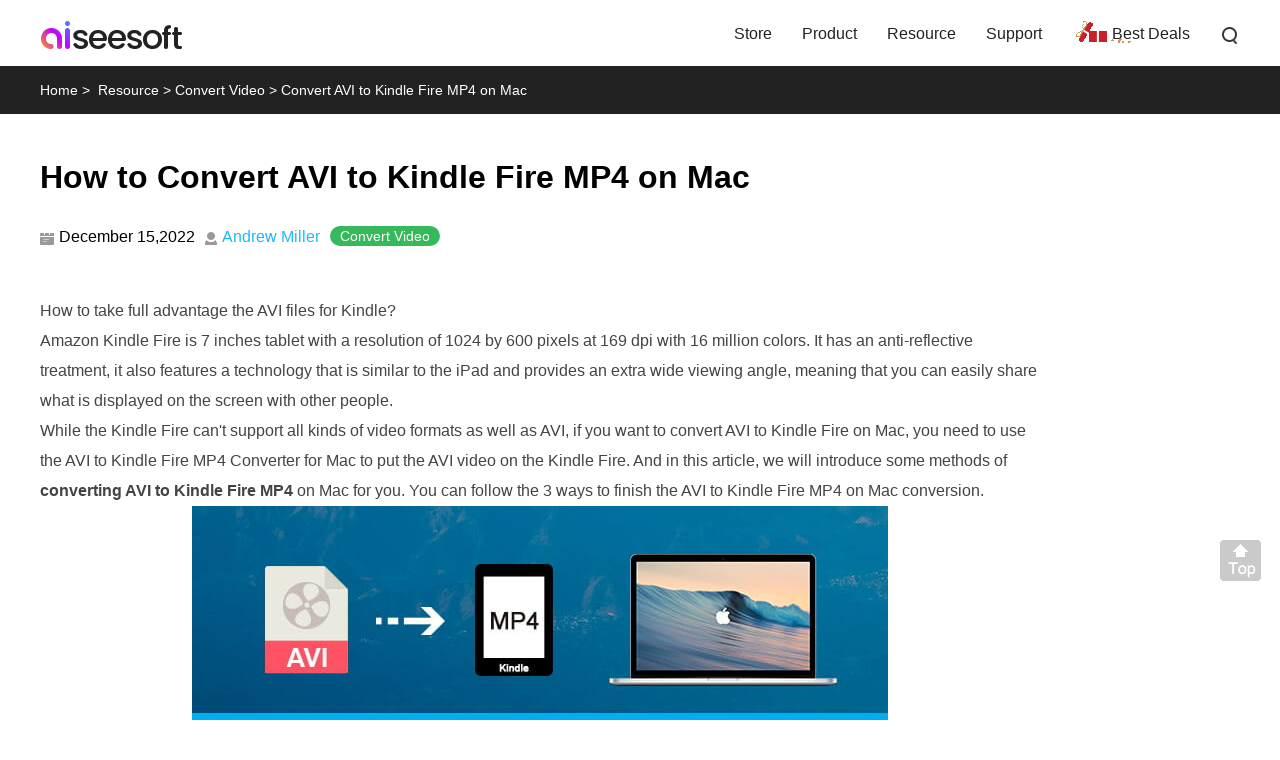

--- FILE ---
content_type: text/html
request_url: https://www.aiseesoft.com/mp4-converter-for-mac/convert-avi-to-kindle-fire-mp4-on-mac.html
body_size: 6993
content:
<!DOCTYPE html>
<html lang="en" >
<head>
<meta http-equiv="Content-Type" content="text/html; charset=utf-8" />
<meta http-equiv="X-UA-Compatible" content="IE=edge,chrome=1" />
<meta name="viewport" content="width=device-width, initial-scale=1.0" />
<title>3 Ways to Convert AVI to Amazon Kindle Fire MP4 on Mac</title>
<meta name="description" content="If you want to play AVI files on Amazon Kindle Fire, converting AVI to MP4 is the solution. Here are 3 ways to convert AVI to MP4 for Amazon Kindle Fire on Mac." />
<link rel="shortcut icon" href="/favicon.ico" type="image/x-icon" />
<link href="/css-new/article.css" rel="stylesheet" type="text/css" />
<link rel="canonical" href="https://www.aiseesoft.com/mp4-converter-for-mac/convert-avi-to-kindle-fire-mp4-on-mac.html" />
<script type="application/ld+json">
{
  "@context": "http://schema.org",
  "@type": "Article",
  "mainEntityOfPage": {
    "@type": "WebPage",
    "@id": "https://www.aiseesoft.com/mp4-converter-for-mac/convert-avi-to-kindle-fire-mp4-on-mac.html"
  },
  "headline": "3 Ways to Convert AVI to Amazon Kindle Fire MP4 on Mac",
  "image": {
    "@type": "ImageObject",
    "url": "https://www.aiseesoft.com/images/resource/convert-avi-to-kindle-fire-mp4-on-mac/convert-avi-to-kindle-fire-mp4-on-mac.jpg",
    "height": 250,
	"width": 696  
  },
  "datePublished": "2022-12-15T11:00:00+08:00",
  "dateModified": "2022-12-15T11:00:00+08:00",
  "author": {
    "@type": "Person",
    "name": "Jenny Ryan",
    "url": "https://www.aiseesoft.com/author/jenny/"
  },
  "publisher": {
    "@type": "Organization",
    "name": "Aiseesoft",
    "logo": {
      "@type": "ImageObject",
      "url": "https://www.aiseesoft.com/style/images/logo.jpg",
      "width": 186,
      "height": 42
    }
  },
   "description": "If you want to play AVI files on Amazon Kindle Fire, converting AVI to MP4 is the solution. Here are 3 ways to convert AVI to MP4 for Amazon Kindle Fire on Mac."
}
</script>
<script type="application/ld+json">
  {
    "@context": "https://schema.org",
    "@type": "FAQPage",
    "mainEntity": [
    {
      "@type": "Question",
      "name": "1. What format can Kindle Fire read?",
      "acceptedAnswer": {
        "@type": "Answer",
        "text": "The file formats supported by Kindle Fire including:</br>Kindle Format 8 (KF8), Kindle Mobi (.azw), TXT, PDF, unrestricted MOBI, PRC natively;</br>Audible (Audible Enhanced (AA, AAX));</br>DOC, DOCX;</br>JPEG, GIF, PNG, BMP;</br>Non-DRM AAC, MP3, MIDI, OGG, WAV;</br>MP4, VP8."
      }
      },
      
        {
      "@type": "Question",
      "name": "2. Can Kindle Fire tablet run Android?",
      "acceptedAnswer": {
        "@type": "Answer",
        "text": "Since May 2022, Amazon announced that they will come with Fire OS 8 will be based on Android OS 11, while Fire OS 7 has run on Android OS 9."
      }
      },
        
        {
      "@type": "Question",
      "name": "3. How to put videos on Amazon Fire tablet?",
      "acceptedAnswer": {
        "@type": "Answer",
        "text": "Actually, you can get the TVs and movies from Amazon with an Amazon Prime account. Besides, you can put the videos into the SD card, then select the Storage option in Kindle Fire to choose the SD card to find the videos."
      }
      }]
    }
  </script>
<!-- Google Tag Manager -->
<script>(function(w,d,s,l,i){w[l]=w[l]||[];w[l].push({'gtm.start':
new Date().getTime(),event:'gtm.js'});var f=d.getElementsByTagName(s)[0],
j=d.createElement(s),dl=l!='dataLayer'?'&l='+l:'';j.async=true;j.src=
'https://www.googletagmanager.com/gtm.js?id='+i+dl;f.parentNode.insertBefore(j,f);
})(window,document,'script','dataLayer','GTM-P4RBVX6');</script>
<!-- End Google Tag Manager -->
</head>
<body>
<!-- Google Tag Manager (noscript) -->
<noscript><iframe src="https://www.googletagmanager.com/ns.html?id=GTM-P4RBVX6"
height="0" width="0" style="display:none;visibility:hidden"></iframe></noscript>
<!-- End Google Tag Manager (noscript) --><!-- #BeginLibraryItem "/Library/new-header-all.lbi" --><div id="header">
  <div class="container-max">
    <i class="toggle-left"></i>
    <a href="/" id="logo"><img src="/style/images/aiseesoft-logo.png" loading="lazy" alt="Aiseesoft"></a>
    <i class="toggle-right"></i>
    <ul class="clearfloat">
      <li><a href="/store/">Store</a></li>
      <li><a href="/product.html">Product</a> </li>
      <li><a href="/resource/">Resource</a></li>
      <li class="support"><a href="/support.html">Support</a></li>
      <li class="best-deals"><a href="/special/offer/">Best Deals</a></li>
      <li class="search show_hide"><i></i>
        <div class="slidingDiv clearfloat">
          <div id="searchcontainer">
            <form action="/search-results.html" method="get" name="s" id="search-form"><div id="search-container"><div id="search-logo"></div>
              <input type="hidden" name="cx" value="007565757824446242910:ylk3cgkfzak">
              <input type="hidden" name="cof" value="FORID:11"><input type="hidden" value="UTF-8" name="oe">
              <input type="hidden" name="domains" value="www.aiseesoft.com">
              <input type="hidden" name="sitesearch" value="www.aiseesoft.com">
              <input type="text" id="q" name="q" class="searchbox" placeholder="Search"><input type="submit" id="search_btn" name="search_btn" value="Search"></div></form></div>
        </div>
      </li>
    </ul>
  </div>
</div>
<div class="header_bg"></div><!-- #EndLibraryItem --><div id="breadcrumb">
  <div class="container"><a href="/" id="home">Home</a><span> &gt;</span> <a href="/resource/" class="crumb_left">Resource</a><span> &gt;</span><a href="/category/video-converter/" class="crumb_left">Convert Video</a><span> &gt;</span><span class="crumb_left">Convert AVI to Kindle Fire MP4 on Mac</span></div>
</div>
<div id="article-main" class="container">
  <div class="section">
  <h1>How to Convert AVI to Kindle Fire MP4 on Mac</h1>
  <div id="author_nav">
    <span id="date_section">December 15,2022</span><a id="author_section" href="/author/jenny/">Andrew Miller</a><div class="category_section"><a href="/category/video-converter/">Convert Video</a></div></div>
<div class="article_level">
  <div>
    <p>How to take full advantage the AVI files for Kindle?</p>
    <p>Amazon Kindle Fire is 7 inches tablet with a resolution of 1024 by 600 pixels at 169 dpi with 16 million colors. It has an anti-reflective treatment, it also features a technology that is similar to the iPad and provides an extra wide viewing angle, meaning that you can easily share what is displayed on the screen with other people.</p>
    <p>While the Kindle Fire can't support all kinds of video formats as well as AVI, if you want to convert AVI to Kindle Fire on Mac, you need to use the AVI to Kindle Fire MP4 Converter for Mac to put the AVI video on the Kindle Fire. And in this article, we will introduce some methods of <strong>converting AVI to Kindle Fire MP4</strong> on Mac for you. You can follow the 3 ways to finish the AVI to Kindle Fire MP4 on Mac conversion.</p>
  </div>
  <div>
    <img src="/images/resource/convert-avi-to-kindle-fire-mp4-on-mac/convert-avi-to-kindle-fire-mp4-on-mac.jpg" alt="Convert AVI to Kindle Fire MP4 on Mac" class="main-pic"  />
  </div>
</div>
<div id="contents-new" class="flex-box">
  <ul>
    <li class="first"><a href="#part1">Part 1: 3 Ways to Convert AVI to Kindle Fire Video and Audio</a></li>
    <li class="first"><a href="#part2">Part 2: FAQs of Converting AVI to Kindle Fire</a></li>
  </ul>
</div>
<div class="section">
  <h2 id="part1" name="part1">Part 1: 3 Ways to Convert AVI to Kindle Fire Video and Audio</h2>
  <h3>Convert AVI to Kindle Fire Video and Audio with Aiseesoft Video Converter Ultimate</h3>
  <p>In order to convert AVI to Kindle Fire MP4 on Mac, you can choose to use <a href="/mac-video-converter-ultimate/">Aiseesoft Mac Video Converter Ultimate</a>.</p>
  <p>Aiseesoft Mac Video Converter Ultimate has the wonderful converting function to convert AVI video to your Kindle Fire MP4 with perfect quality. It also is a powerful software which enables you to convert any popular video formats such as MKV, MOV, AVI, WMV, FLV, M4V, SWF, WLMP, WebM, etc. to MP4, and vice versa. You can also use it to edit your videos as you want.</p>
  <div class="product-section clearfloat">
    <div class="left">
      <img src="/images/video-converter-ultimate/box-2.png" loading="lazy" alt="Video Converter Ultimate" />
      <p><span class="download_value_box"></span> Downloads</p>
    </div>
    <div class="right">
      <p id="product_id" class="title" name="Aiseesoft_Video_Converter_Ultimate"><a href="/video-converter-ultimate/">Aiseesoft Video Converter Ultimate – Best AVCHD to MOV Format Converter</a></p>
      <ul>
        <li>Convert AVI to Kindle Fire MP4, MP3, AAC, GG, WAV, VP8, etc.</li>
        <li>Edit video files like crop, rotate, clip, merge, watermark, filters, etc.</li>
        <li>Create videos with photos, videos, and audio with templates.</li>
        <li>Create split-screen with various templates.</li>
        <li>Over 20 tools under the toolbox to make GIFs, reverse video, etc.</li>
      </ul>
      <div class="btn_v1 flex-box">
      <div class="down_box">
        <a href="https://download.aiseesoft.com/video-converter-ultimate.exe" class="down win"><span class="flex-box"><i></i><span class="text"><span>Free Download</span><span>For Windows</span></span></span></a>
        <p><img src="/images/product/secure.svg" alt="Secure" width="11" height="13" />100% Secure. No Ads.</p>
      </div>
      <div class="down_box">
        <a href="https://download.aiseesoft.com/mac/mac-video-converter-ultimate.zip" class="down mac"><span class="flex-box"><i></i><span class="text"><span>Free Download</span><span>For macOS</span></span></span></a>
        <p><img src="/images/product/secure.svg" alt="Secure" width="11" height="13" />100% Secure. No Ads.</p>
      </div>
      </div>
    </div>
  </div>  
  <p>Now, the following guide offers a solution on how to convert AVI to MP4 for Kindle Fire on Mac with Aiseesoft AVI to Kindle Fire MP4 Converter for Mac.</p>
  <div class="step clearfloat">
    <div class="left bold">Step 1: </div>
    <div class="right">Download Aiseesoft MP4 Converter for Mac</div>
  </div>
  <p>First of all, you need to free download Aiseesoft MP4 Converter for Mac with the download button above. Then install it on your computer following the guide it gives you. After installing it, you can launch MP4 Converter for Mac and start the following steps.</p>
  <div class="btn_v1 flex-box">
      <div class="down_box">
        <a href="https://download.aiseesoft.com/video-converter-ultimate.exe" class="down win"><span class="flex-box"><i></i><span class="text"><span>Free Download</span><span>For Windows</span></span></span></a>
        <p><img src="/images/product/secure.svg" alt="Secure" width="11" height="13" />100% Secure. No Ads.</p>
      </div>
      <div class="down_box">
        <a href="https://download.aiseesoft.com/mac/mac-video-converter-ultimate.zip" class="down mac"><span class="flex-box"><i></i><span class="text"><span>Free Download</span><span>For macOS</span></span></span></a>
        <p><img src="/images/product/secure.svg" alt="Secure" width="11" height="13" />100% Secure. No Ads.</p>
      </div>
  </div>
  <div class="step clearfloat">
    <div class="left bold">Step 2: </div>
    <div class="right">Add video to the program</div>
  </div>
  <p>Now you need to click on the <span class="bold">Add Files</span> button which is the first button in the top tool bar and then add the AVI files or folder in your local disc on Mac.</p>
  <img src="/images/mac-video-converter-ultimate/interface.jpg" loading="lazy" alt="Interface" />
  <div class="step clearfloat">
    <div class="left bold">Step 3: </div>
    <div class="right">Choose video profile for Kindle Fire</div>
  </div>
  <p>You can find your suitable video format from a drop-list called <span class="bold">Profile</span> and choose it as your output format next to each AVI file at the right side. You can batch convert AVI to MP4 by selecting the output from the drop-down option of <span class="bold">Convert All to</span> at the right-top corner.</p>
  <p>You can also adjust the specific settings of the output video, such as <span class="bold">Resolution</span>, <span class="bold">Bitrate</span>, <span class="bold">Encoder</span>, <span class="bold">Frame Rate</span>, and <span class="bold">Aspect Ratio</span> and so on by clicking the profile settings icon. Don't forget select the destination folder where you want to save the file.</p>
  <img src="/images/mac-video-converter-ultimate/choose.jpg" loading="lazy" alt="Choose" />
  <div class="step clearfloat">
    <div class="left bold">Step 4: </div>
    <div class="right">Edit video effect optionally</div>
  </div>
  <p>This AVI to Kindle Fire MP4 Converter for Mac provides users with powerful video editing features. Suppose you are not satisfied with the original video effect. In that case, you can cut off any video clips, crop video frame, add text/image watermarks, adjust video brightness, saturation, contrast, hue and volume, and so on. All these editing processes can be finished in the <span class="bold">Edit</span> interface.</p>
  <img src="/images/mac-video-converter-ultimate/edit.jpg" loading="lazy" alt="Edit" />
  <div class="step clearfloat">
    <div class="left bold">Step 5: </div>
    <div class="right">Convert AVI to Kindle Fire MP4 on Mac</div>
  </div>
  <p>Now click the <span class="bold">Convert All</span> button to convert AVI video to the Kindle Fire MP4 (<a href="/resource/avi-vs-mp4.html">AVI VS MP4</a>).</p>
  <p>Just a few minutes, the whole converting process will be finished and then you can enjoy video on Kindle Fire at will.</p>
  <img src="/images/mac-video-converter-ultimate/convert-all.jpg" loading="lazy" alt="Convert All" />
  <h3>Convert AVI to Kindle Fire with Zamzar</h3>
  <p>If you don't want to download any software on your Mac, you can choose to convert AVI to Kindle Fire MP4 online. Zamzar is such a good online converter you can choose.</p>
  <div class="step clearfloat">
    <div class="left bold">Step 1: </div>
    <div class="right">Open this online converter on your browser. Click on <span class="bold">Choose Files</span> or drag and drop the file to upload AVI file.</div>
  </div>
  <div class="step clearfloat">
    <div class="left bold">Step 2: </div>
    <div class="right">Choose the suitable file format like <span class="bold">MP4</span> from the drop-down list.</div>
  </div>
  <div class="step clearfloat">
    <div class="left bold">Step 3: </div>
    <div class="right">Enter your email address where you want to receive the converted files.</div>
  </div>
  <div class="step clearfloat">
    <div class="left bold">Step 4: </div>
    <div class="right">After you agree the terms, click on <span class="bold">Convert</span> button to begin this conversion.</div>
  </div>
  <p>For more solutions to <a href="/how-to/convert-avi-to-mp4-online.html">converting AVI to MP4 online</a>, you can check them here.</p>
  <img src="/images/resource/convert-avi-to-kindle-fire-mp4-on-mac/zamzar.jpg" loading="lazy" alt="Zamzar" />
  <h3>Convert AVI to Kindle Fire with Aimersoft Video Converter</h3>
  <p>Another method to convert video to Kindle Fire MP4 on Mac is using Aimersoft Video Converter to finish this conversion. You can follow the next guide.</p>
  <div class="step clearfloat">
    <div class="left bold">Step 1: </div>
    <div class="right">Download AVI to Kindle Fire Converter</div>
  </div>
  <p>You need to download Aimersoft Video Converter on your computer firstly. And then finish the installation and launch it.</p>
  <div class="step clearfloat">
    <div class="left bold">Step 2: </div>
    <div class="right">Import AVI files</div>
  </div>
  <p>Click on <span class="bold">+</span> button and then find where your source AVI videos are, just choose them to add to this program. You can also drag and drop the files to this converter.</p>
  <div class="step clearfloat">
    <div class="left bold">Step 3: </div>
    <div class="right">Choose Kindle Fire Output</div>
  </div>
  <p>Now you need to press on <span class="bold">Profile</span> button, move to <span class="bold">Common Video</span> and select <span class="bold">MP4</span> as the output format. Alternatively, you may go to Profile and select <span class="bold">Kindle Fire</span> as the output directly.</p>
  <div class="step clearfloat">
    <div class="left bold">Step 4: </div>
    <div class="right">Convert AVI to Kindle Fire MP4</div>
  </div>
  <p>When you done all things, you are able to click on <span class="bold">Start</span> button and convert AVI to Kindle Fire MP4 on Mac.</p>
  <p>Then you can play the videos on Kindle Fire a you like.</p>
  <img src="/images/resource/convert-avi-to-kindle-fire-mp4-on-mac/aimersoft.jpg" loading="lazy" alt="Aimersoft" />
</div>
<div class="section">
  <h2 id="part2" name="part2">Part 2. FAQs of Converting AVI to Kindle Fire</h2>
  <div id="faq_section">
  <div class="faq_inner">
    <div class="faq_items">
      <p class="faq_questions">1. What format can Kindle Fire read?</p>
      <p class="faq_answers">The file formats supported by Kindle Fire including:</br>Kindle Format 8 (KF8), Kindle Mobi (.azw), TXT, PDF, unrestricted MOBI, PRC natively;</br>Audible (Audible Enhanced (AA, AAX));</br>DOC, DOCX;</br>JPEG, GIF, PNG, BMP;</br>Non-DRM AAC, MP3, MIDI, OGG, WAV;</br>MP4, VP8.</p>
    </div>
    <div class="faq_items">
      <p class="faq_questions">2. Can Kindle Fire tablet run Android?</p>
      <p class="faq_answers">Since May 2022, Amazon announced that they will come with Fire OS 8 will be based on Android OS 11, while Fire OS 7 has run on Android OS 9.</p>
    </div>
    <div class="faq_items">
      <p class="faq_questions">3. How to put videos on Amazon Fire tablet?</p>
      <p class="faq_answers">Actually, you can get the TVs and movies from Amazon with an Amazon Prime account. Besides, you can put the videos into the SD card, then select the Storage option in Kindle Fire to choose the SD card to find the videos.</p>
    </div>
  </div>
  </div>
  <p class="conclusion">Conclusion</p>
  <p>In this article, we have introduced 3 different methods to help you convert AVI to Kindle Fire MP4 on Mac, including online and desktop ways. Which can do this conversion perfectly? Let me know by leaving your comments below.</p>
  <div class="stars-container">
  <div id="starlist">
    <p id="ending">What do you think of this post?</p>
    <ul>
      <li class="light"><a href="javascript:;">1</a></li>
      <li class="light"><a href="javascript:;">2</a></li>
      <li class="light"><a href="javascript:;">3</a></li>
      <li class="light"><a href="javascript:;">4</a></li>
      <li class="light"><a href="javascript:;">5</a></li>
    </ul>
    <p id="showPanel">Excellent</p>
    <p id="rating"><span></span>Rating: 4.8 / 5 (based on 210 ratings)</span><span><span>Follow Us on</span><a href="https://www.facebook.com/aiseesoft" rel="nofollow" target="_blank" class="facebook"> </a> <a href="https://twitter.com/AiseesoftStudio" rel="nofollow" target="_blank" class="twitter"> </a> <a href="https://www.youtube.com/c/aiseesoft" rel="nofollow" target="_blank" class="youtube"> </a></span></p>
  </div>
  </div>
  <div id="related_articles">
    <div class="container">
      <div id="more_reading">More Reading</div>
      <ul>
        <li><a href="/how-to/convert-avchd-to-avi.html"><img src="/images/more-reading/convert-avchd-to-avi-s.jpg" loading="lazy" alt="Convert AVCHD to AVI" /></a><a href="/how-to/convert-avchd-to-avi.html">AVCHD to AVI Converter Free Download - Convert AVCHD to AVI</a>
          <p>Want to free convert AVCHD to AVI, MP4, or MOV? This post shares 3 AVCHD to AVI converters for you to free download and make the AVCHD video conversion.</p>
        </li>
        <li><a href="/dvd-ripper/how-to-rip-dvd-to-kindle-fire.html"><img src="/images/more-reading/how-to-rip-dvd-to-kindle-fire-s.jpg" loading="lazy" alt="DVD to Kindle Fire" /></a><a href="/dvd-ripper/how-to-rip-dvd-to-kindle-fire.html">How to Convert/Rip DVD Movies to Kindle Fire HD with a High Quality</a>
          <p>How to watch DVD movies on Kindle Fire tablets? Here are some important tips and best method to convert and rip DVD movies to Kindle Fire HD with high quality.</p>
        </li>
        <li><a href="/video-converter-for-mac/how-to-play-video-on-kindle-fire-for-mac.html"><img src="/images/more-reading/play-video-on-kindle-fire-for-mac-s.jpg" loading="lazy" alt="Play Video on Kindle Fire for Mac" /></a><a href="/video-converter-for-mac/how-to-play-video-on-kindle-fire-for-mac.html">Play Video on Kindle Fire for Mac</a>
          <p>Want to play your favorite videos on your Kindle Fire? This guide shows you how to convert your video files to Kindle Fire supported format on Mac.</p>
        </li>
      </ul>
    </div>
  </div>
  <div class="add_reviews"><img src="/images/article/disqus-icon.png" loading="lazy" alt="Disqus Icon"/><span>Leave your comment and join our discussion</span></div>
</div>
</div>
</div>
<div id="aside-right"><!-- #BeginLibraryItem "/Library/new-aside-article-video-converter-ultimate.lbi" --><div class="aside-right-product"> <a href="/video-converter-ultimate/" class="title">Video Converter Ultimate</a> <img src="/images/video-converter-ultimate/box.png" loading="lazy" alt="box">
    <p class="info">Video Converter Ultimate is excellent video converter, editor and enhancer to convert, enhance and edit videos and music in 1000 formats and more.</p>
    <div class="btn_v1 flex-box">
      <div class="down_box">
        <a href="https://download.aiseesoft.com/video-converter-ultimate.exe" class="down win"><span class="flex-box"><i></i><span class="text"><span>Free Download</span><span>For Windows</span></span></span></a>
        <p><img src="/images/product/secure.svg" alt="Secure" width="11" height="13" />100% Secure. No Ads.</p>
      </div>
      <div class="down_box">
        <a href="https://download.aiseesoft.com/mac/mac-video-converter-ultimate.zip" class="down mac"><span class="flex-box"><i></i><span class="text"><span>Free Download</span><span>For macOS</span></span></span></a>
        <p><img src="/images/product/secure.svg" alt="Secure" width="11" height="13" />100% Secure. No Ads.</p>
      </div> </div>
</div><!-- #EndLibraryItem --></div><!-- #BeginLibraryItem "/Library/new-footer-all.lbi" -->
<div class="new-footer">
  <div class="container clearfloat">
      <div class="footer-box"><a href="/"> <img src="/style/index/aiseesoft.png" loading="lazy" alt="Aiseesoft" /></a> <a class="download" href="/download.html">Download Center</a><a class="download" href="/store/">Aiseesoft Store</a></div>
      <div class="footer-box footer-support">
        <h3>Support</h3>
        <ul>
          <li><a href="/support/retrieve-register-code/">Retrieve Registration Code</a></li>
          <li><a href="/faq.html">Sales FAQ</a></li>
          <li><a href="/support.html">Contact Support Team</a></li>
        </ul>
      </div>
      <div class="footer-box footer-social">
        <h3>Follow Us</h3>
        <div class="footer-sns"> <a href="https://www.facebook.com/aiseesoft" rel="nofollow" target="_blank" class="facebook"> </a> <a href="https://twitter.com/AiseesoftStudio" rel="nofollow" target="_blank" class="twitter"> </a> <a href="https://www.youtube.com/c/aiseesoft" rel="nofollow" target="_blank" class="youtube"> </a> </div>
      </div>
      <div class="botlink-company">
        <h3>Get Our Newsletter <img width="24" height="24" src="/style/index/email.svg" loading="lazy" alt="Email"></h3>
        <div class="email flex_box">
          <input type="email" placeholder="Enter your email" class="email_number">
          <input type="submit" value="Subscribe" class="subscribe_btn" data-operation="subscribe" data-label="footer">
        </div>
        <div class="error_tip">
          <p class="error_empty">*Required field</p>
          <p class="error_wrong">*Please enter a valid email</p>
        </div>
        <div class="language">
          <!-- GTranslate: https://gtranslate.io/ -->
 <select onchange="doGTranslate(this);"><option value="">Other Language</option><option value="en|en">English</option><option value="en|zh-CN">Chinese (Simplified)</option><option value="en|zh-TW">Chinese (Traditional)</option><option value="en|cs">Czech</option><option value="en|da">Danish</option><option value="en|nl">Dutch</option><option value="en|fi">Finnish</option><option value="en|el">Greek</option><option value="en|it">Italian</option><option value="en|no">Norwegian</option><option value="en|pl">Polish</option><option value="en|ru">Russian</option><option value="en|sv">Swedish</option><option value="en|hu">Hungarian</option><option value="en|tr">Turkish</option><option value="en|ko">Korean</option></select>

 <script type="text/javascript">
 /* <![CDATA[ */
 function doGTranslate(lang_pair) {if(lang_pair.value)lang_pair=lang_pair.value;if(lang_pair=='')return;var lang=lang_pair.split('|')[1];var plang=location.hostname.split('.')[0];if(plang.length !=2 && plang.toLowerCase() != 'zh-cn' && plang.toLowerCase() != 'zh-tw')plang='en';location.href=location.protocol+'//'+(lang == 'en' ? '' : lang+'.')+location.hostname.replace('www.', '').replace(RegExp('^' + plang + '\\.'), '')+location.pathname+location.search;}
 /* ]]> */
 </script>
        </div>
      </div>
  </div>
</div>
<div id="new-footer-bottom">
  <div class="container">
    <p><a href="/about.html" rel="nofollow">About Aiseesoft</a> | <a href="/privacy-policy.html" rel="nofollow">Privacy</a> | <a href="/support.html">Support</a> | <a href="/resource/">Resource</a> | <a href="/affiliate.html" rel="nofollow">Affiliate</a> | <a href="/company/contact-pr.html" rel="nofollow">Contact us</a> <span class="copyright">Copyright &copy; 2025 Aiseesoft Studio. All rights reserved.</span></p>
  </div>
</div><!-- #EndLibraryItem --><div id="goTop" class="back-to" style=""><a class="back-top" onclick="window.scrollTo(0,0);return false;" href="#top">Back to top</a></div>
<script type="text/javascript" src="/js-new/article.js"></script>
</body>
</html>

--- FILE ---
content_type: text/css
request_url: https://www.aiseesoft.com/css-new/article.css
body_size: 17835
content:
@charset "utf-8";.word-break,blockquote span,table li{word-wrap:break-word}#header .download-container li a::after,.banner_top ul li::before,.btn_v1 a::after,.clearfloat::after,.purple_list ul li::before{content:""}.btn_v1 a,.btn_v1 p,.table_new td{text-align:center}.btn_v1 a::after,.form_success>div{-webkit-transform:translate(-50%,-50%)}.url_wordbreak,.word-break,table li{word-break:break-all}.lightblue_1,.lightblue_2,.product-table,.table_new table{border-collapse:collapse}body,dd,div,form,h1,h2,h3,h4,html,img,input,p{margin:0 auto;padding:0;font-style:normal;font-family:Lato,"Segoe UI",Arial,Helvetica,Verdana,sans-serif}li,ul{margin:0;padding:0;list-style:none}img{border:none;display:block;max-width:100%;height:auto}div{-webkit-box-sizing:border-box;box-sizing:border-box}table{overflow-x:auto}a,a:active,a:hover,a:link,a:visited{text-decoration:none;color:#222}.clearfloat::after{display:block;height:0;overflow:hidden;visibility:hidden;clear:both}.clearfloat{zoom:1}.flex-box{-webkit-flex-wrap:wrap;-webkit-justify-content:space-between;display:-ms-flexbox;display:flex;-webkit-box-orient:horizontal;-webkit-box-direction:normal;-ms-flex-direction:row;flex-direction:row;-ms-flex-wrap:wrap;flex-wrap:wrap;-webkit-box-pack:justify;-ms-flex-pack:justify;justify-content:space-between}.table_container{width:100%;overflow-x:auto}.container,.container-max{overflow:hidden;width:100%}.container-max{max-width:1200px}.container-max #logo{float:left}.container{max-width:1000px}.atss-right{left:0!important;right:unset}.hot_style{display:inline-block;margin-left:8px;vertical-align:-2px}.banner_top .banner_img,.banner_top .banner_text{max-width:540px;width:100%;margin:0}.banner_top{background:linear-gradient(129deg,#EAEAFF 0,#FFE3FE 48%,#FFECC8 97%);padding:60px 0}.banner_top .container-max{-webkit-box-align:center;-ms-flex-align:center;align-items:center}.banner_top .banner_img img{width:100%}.banner_top .banner_text p{font-weight:700;font-size:40px;color:#333;line-height:56px;margin-bottom:8px}.banner_top ul li{font-size:16px;color:#222;line-height:28px;padding-left:24px;position:relative;margin-bottom:8px}.banner_top ul li:last-child{margin-bottom:0}.banner_top ul li::before{position:absolute;width:16px;height:16px;left:0;top:7px;background:url(/images/article/list.svg) no-repeat}.banner_top .btn_v1{-webkit-box-pack:start;-ms-flex-pack:start;justify-content:flex-start;margin-top:16px}.banner_top .btn_v1 a{min-width:240px}.banner_top .btn_v1 div{margin:16px 32px 0 0}.banner_top .btn_v1 div:nth-child(2){margin-right:0}.banner_top .btn_v1 a .text>span:nth-child(1){font-size:20px}.banner_top .btn_v1 a.mac{background-color:#4071FF}.banner_top .btn_v1 a.mac span{color:#fff}.banner_top .btn_v1 a.mac i{background:url(/images/product/mac.svg) center center/cover no-repeat}.new_article{max-width:1920px;display:-webkit-box;display:-ms-flexbox;display:flex;width:100%;margin:0 auto!important}.new_article .left_part{position:sticky;top:70px;max-width:300px;margin:0;width:100%;background:#FFF;border-radius:0;-webkit-box-shadow:10px 0 25px -10px rgba(84,94,101,.11);box-shadow:10px 0 25px -10px rgba(84,94,101,.11)}.new_article .left_part .fix_content{position:sticky;top:12px;padding:20px}.new_article .content_part{max-width:1000px;width:100%;margin:0 0 0 60px}#article-main .left_part .top{color:#0E82FF;line-height:24px;font-weight:700;font-size:20px;display:-webkit-box;display:-ms-flexbox;display:flex;-webkit-box-pack:justify;-ms-flex-pack:justify;justify-content:space-between;-webkit-box-align:center;-ms-flex-align:center;align-items:center;padding-left:10px}#article-main .left_part .list_box>li a{font-weight:600;font-size:16px;color:#222;line-height:24px;position:relative;padding-left:10px;display:inline-block}#article-main .left_part .list_box>li{margin-top:24px;position:relative}#article-main .left_part .list_box li.active>a{color:#2679FF}#article-main .left_part .list_box li:hover>a{text-decoration:underline}#article-main .left_part .list_box li ol li a i,#article-main .left_part .list_box li.have_h3 i,#article-main .left_part .list_box>li a i{width:4px;height:100%;display:none;background:#0E82FF;margin-right:8px;position:absolute;top:0;left:0}#article-main .left_part .list_box li.active ol li{margin-top:12px}#article-main .left_part .list_box li.active ol.active li.active a i,#article-main .left_part .list_box li.active.have_h3>i,#article-main .left_part .list_box>li.active>a>i{display:inline-block}#article-main .left_part .list_box li ol{padding-left:20px;display:none}#article-main .left_part .list_box li ol.active,#article-main .left_part .list_box li.active ol.active{display:block}#article-main .left_part .list_box li ol li a{font-size:14px;color:#222;line-height:24px}#article-main .left_part .menu_arrow{width:14px;height:12px;background:url(/images/article/mobile-content.svg) no-repeat;display:none}.purple_list{background:#F7F2FF;padding:32px 30px;margin:48px auto}.purple_list p.title{font-weight:600;font-size:16px;color:#222;line-height:24px;margin-bottom:16px;margin-top:0}.purple_list p.title i{display:inline-block;background:url(/images/article/reminder.svg) no-repeat;width:20px;height:20px;margin-right:6px;vertical-align:-4px}.purple_list ul{padding-left:24px}.purple_list ul li{font-size:16px;color:#222;line-height:28px;margin-bottom:12px;position:relative;padding-left:12px}.purple_list ul li span{font-weight:700}.purple_list ul li:last-child{margin-bottom:0}.purple_list ul li::before{position:absolute;clear:both;width:4px;height:4px;background-color:#222;top:12px;left:0;border-radius:50%;display:inline-block}.purple_list p{margin-top:16px}.table_new{border-radius:12px;overflow-x:auto;width:100%;margin:48px auto;border:1px solid #EEE6FE}.table_new table{width:100%}.table_new td{border:0 solid #EEE6FE;padding:16px;font-weight:400;font-size:16px;color:#222;line-height:24px}.score_box .content p,.score_box p.score{font-size:16px;color:#333;line-height:28px}.table_new table tr:nth-child(odd){background-color:#F7F2FF}.score_box{margin:32px auto}.score_box .content{padding:12px 21px;-webkit-box-shadow:inset 4px 0 0 0 #B181FF;box-shadow:inset 4px 0 0 0 #B181FF;background:#F7F2FF;border-radius:8px}.score_box .content p{margin-bottom:12px}.score_box p:last-child{margin-bottom:0}.score_box p span{font-weight:700}.score_box p.score{font-weight:600;margin-top:12px}.score_box p.score span{vertical-align:-2px;margin:0 4px 0 12px}.score_box p i.star_harf,.score_box p.score i.star{width:17px;height:16px;display:inline-block;background:url(/images/article/star.svg) no-repeat;margin-right:8px}.score_box p i.star_harf{background-position-x:-100px}.btn_v1{font-size:0;-webkit-box-pack:center;-ms-flex-pack:center;justify-content:center;max-width:700px;margin:0 auto 30px}.btn_v1 p{font-size:13px!important;color:#666;line-height:15px!important;margin-top:3px}.btn_v1 p img{display:inline-block!important;margin:0 4px 0 0;vertical-align:-2px;position:static!important}.btn_v1 p i{width:12px;height:12px;display:inline-block;background:url(/images/purchase/question-mark-gray.svg)!important;vertical-align:-2px;margin:0 0 0 4px;cursor:pointer;position:relative}.btn_v1 div{display:block;margin:20px 30px 0}.btn_v1 a,.btn_v1 a .text{display:inline-block;height:64px}.btn_v1 a{margin:0;line-height:64px;padding-left:15px;padding-right:15px;background:#4071FF;font-size:20px;font-weight:700;color:#fff!important;border-radius:8px;-webkit-box-sizing:border-box;box-sizing:border-box;min-width:242px;text-decoration:none;position:relative;overflow:hidden;border:1px solid #4071FF}#article-main a:hover,ul#vice-menu li a:hover{text-decoration:underline}#header,#header .container-max{overflow:visible}.btn_v1 a.mac{background:#fff;color:#fff!important}.btn_v1 a span{color:#fff}.btn_v1 a.mac span{color:#4071FF}.btn_v1 a>span{height:64px;-webkit-box-align:center;-ms-flex-align:center;align-items:center;-webkit-box-pack:center;-ms-flex-pack:center;justify-content:center;font-size:0}.btn_v1 a .text{text-align:left;vertical-align:top}.btn_v1 a .text>span:nth-child(1){margin:8px auto 2px;display:block;font-size:22px;line-height:27px;height:27px}.btn_v1 a .text>span:nth-child(2){margin:0 auto;display:block;font-size:12px;line-height:14px;font-weight:400}.btn_v1 .buy img,.btn_v1 .upgrade img{padding-left:16px;border-left:1px dashed rgba(255,255,255,.6);margin-left:16px}.btn_v1 a:hover{background:#4071FF}.btn_v1 a:hover>i,.btn_v1 a:hover>span{position:relative;z-index:-1}.btn_v1 a::after{clear:both;width:30px;height:30px;position:absolute;left:50%;top:-30px;transform:translate(-50%,-50%);background:url(/images/product/cart.svg) center center/cover no-repeat}.btn_v1 .down::after{background:url(/images/product/download.svg) center center/cover no-repeat}.btn_v1 a:hover::after{top:50%;-webkit-transition:all .3s linear;transition:all .3s linear}.btn_v1 .buy_box{margin-right:26px}.btn_v1 .down{background:#4071FF}.btn_v1 a i,.btn_v1 a.win i{background:url(/images/product/windows.svg) center center/cover no-repeat}.btn_v1 a i{width:30px;height:30px;display:inline-block;vertical-align:middle;margin-right:13px}.btn_v1 .mac_btn a i,.btn_v1 a.mac i,.btn_v1.mac a i{background:url(/images/product/mac-blue.svg) center center/cover no-repeat}.btn_v1 .buy img{vertical-align:-6px}.btn_v1 .upgrade_box{vertical-align:top;margin-right:26px}.btn_v1 .upgrade{background:#14C670;vertical-align:top}.btn_v1 .upgrade i,.btn_v1 .upgrade::after{background:url(/images/product/upgrade.svg) center center/cover no-repeat!important}.btn_v1 .upgrade img{vertical-align:-6px}.fixbar .btn_v1{float:right;-webkit-box-pack:end;-ms-flex-pack:end;justify-content:flex-end;margin:0}.fixbar .btn_v1 div{margin:0 0 0 20px}.fixbar .btn_v1 a{height:40px;line-height:40px;padding-left:13px;padding-right:13px;min-width:150px;font-size:14px;border-radius:6px;margin-top:0;display:-webkit-box;display:-ms-flexbox;display:flex;-webkit-box-pack:center;-ms-flex-pack:center;justify-content:center;-webkit-box-align:center;-ms-flex-align:center;align-items:center}.fixbar .btn_v1 a>span{display:inline-block;line-height:40px;height:40px;color:#fff;font-size:16px;padding:0;vertical-align:middle}.fixbar .btn_v1 a i,.fixbar .btn_v1 a::after{height:20px;width:20px}.fixbar .btn_v1 a.mac>span{color:#4071FF}.fixbar .btn_v1 p{font-size:12px;line-height:12px;-webkit-transform:scale(.667,.667) translate(9%,0);transform:scale(.667,.667) translate(9%,0);margin:0 auto}.fixbar .btn_v1 a i{margin-right:6px;vertical-align:middle}.fixbar .btn_v1 .buy img,.fixbar .btn_v1 .upgrade img{vertical-align:-4px;padding-left:6px;margin-left:6px}#breadcrumb img,#header img,.hot-icon{vertical-align:middle}.fixbar .btn_v1 a.upgrade{margin-left:10px}#recommend .btn_v1 a.upgrade{margin-top:14px}#aside-right .aside-right-product .btn_v1,#aside-right .aside-right-product .btn_v1 div{margin:0 auto}#aside-right .aside-right-product .btn_v1 div a{margin:0 auto;padding-left:13px;padding-right:13px;border-radius:8px;min-width:150px;height:40px;line-height:40px}#aside-right .aside-right-product .btn_v1 a>span{height:40px}#aside-right .aside-right-product .btn_v1 a i{margin:0 3px 0 0;width:20px;height:20px}#aside-right .aside-right-product .btn_v1 div a>span{-webkit-box-pack:center;-ms-flex-pack:center;justify-content:center}#aside-right .aside-right-product .btn_v1 a .text{height:40px}#aside-right .aside-right-product .btn_v1 a .text>span:nth-child(1){margin:5px 0 2px;font-size:14px;line-height:14px;height:14px}#aside-right .aside-right-product .btn_v1 a .text>span:nth-child(2){font-size:12px;line-height:12px;height:12px;-webkit-transform:scale(.833333,.833333) translate(-10%,0);transform:scale(.833333,.833333) translate(-10%,0)}#aside-right .aside-right-product .btn_v1 p{margin:3px auto 10px;-webkit-transform:scale(.833333,.833333);transform:scale(.833333,.833333)}#aside-right .aside-right-product .btn_v1 .down::after{width:20px;height:20px}.product-section .btn_v1{margin:0;-webkit-box-pack:justify;-ms-flex-pack:justify;justify-content:space-between;max-width:530px}.product-section .btn_v1 div{margin:20px 0 0}.product-section .btn_v1 p{margin:3px auto 0;text-align:center}#header{position:relative;width:100%;padding:11px 0 10px;height:66px;z-index:15}#header img{padding-top:8px}#header .container-max>ul{float:right}#header .container-max>ul>li{float:left;position:relative;margin-right:30px;height:45px;line-height:45px;cursor:pointer;overflow:visible}#header .container-max>ul>li.products>i{width:10px;height:5px;background:url(/images/article/icon.png) 0 -41px no-repeat;display:inline-block;vertical-align:middle;margin-left:6px}#header .container-max>ul>li.products.active>i{background-position:0 -46px}#header .slidedown-items li{line-height:32px}#header .slidedown-items p{line-height:22px;display:inline-block;padding-bottom:10px;border-bottom:1px solid #e4e4e4;width:260px;font-size:18px;color:#222}#header .toggle-left,#header .toggle-right{display:none}#header .toggle-left{width:26px;height:22px;background:url(/images/article/toggle-left.png)}#header .toggle-right{width:40px;height:40px;background:url(/images/article/toggle-right.png) center center no-repeat;border-radius:50%;margin-right:-16px;cursor:pointer}#header .toggle-right:hover{background-color:#eee}#header .container-max>ul>li.best-deals a{display:inline-block;height:54px;padding-left:40px;background:url(/images/article/promotion.gif) 0 -7px no-repeat}#header .container-max>ul>li.cart,#header .container-max>ul>li.search{padding-top:5px}#header .container-max>ul>li.cart a{display:inline-block;width:22px;height:22px;background:url(/images/article/icon.png) no-repeat}#header .container-max>ul>li.search i{display:inline-block;width:20px;height:20px;background:url(/style/images/search-new.png) no-repeat}#header .download-container,#header .products-container{position:absolute;display:none;left:0;top:75px;width:100%;border-top:2px solid #2673e7;padding:20px 0 40px;background-color:#fff;z-index:10;-webkit-box-shadow:0 10px 10px 0 rgba(0,0,0,.05);box-shadow:0 10px 10px 0 rgba(0,0,0,.05)}#header .download-container p,#header .products-container p{font-size:18px;color:#222}#header .download-container>.flex-box,#header .products-container>.flex-box{display:unset;display:-webkit-box;display:-ms-flexbox;display:flex;width:100%;max-width:1000px;-webkit-box-pack:start;-ms-flex-pack:start;justify-content:flex-start}#header .download-container>.flex-box>div,#header .products-container>.flex-box>div{float:left;margin:0;min-width:285px}#header .slidedown-items ul{padding-top:5px}#header .slidedown-items li a{display:inline-block;position:relative;font-size:14px;color:#666;line-height:32px}#header .slidedown-items li a:hover{color:#008fcc}#header .download-container li a{display:inline-block;position:relative;padding-left:21px}#header .download-container li a::after{display:block;position:absolute;width:11px;height:11px;left:0;top:11px;background:url(/images/article/icon.png) 0 -346px no-repeat}#header .download-container li a.active:after{background-position:0 -357px}#header .slidingDiv{display:none;clear:both;z-index:10000;position:absolute;-webkit-box-sizing:unset;box-sizing:unset;top:66px;left:0;background-color:#fff;width:100%;padding:20px 0;height:45px;border-top:1px solid #ccc;border-bottom:1px solid #ccc}#header .slidingDiv #searchcontainer{max-width:1000px;width:95%;margin:0 auto;overflow:hidden}#header .slidingDiv #search-container{width:100%}#header .slidingDiv #search-container input#q{width:80%;height:40px;border:1px solid #d3d8dc;border-radius:5px 0 0 5px;font-size:18px;padding-left:5px;color:#222}#header .slidingDiv #search-container input#q,#search-container input#search_btn{float:left}#header .slidingDiv #search-container input#search_btn{width:60px;height:42px;border-radius:0 5px 5px 0;cursor:pointer;border:1px solid #222;border-left:none;background-color:#222;color:#fff}#header .slidingDiv #search-container input#search_btn:hover{background-color:#222;color:#fff}.slidingDiv .topic_wrap h1{background-color:#504e4f;font-size:24px;color:#fff;height:50px;border-radius:5px;line-height:50px;padding-left:19px;max-width:1000px;width:100%}.slidingDiv #search_result{height:1250px}.slidingDiv #exclusive_discount{line-height:14px;margin-top:10px;color:#7c7c7c}.hot-icon{display:inline-block;margin-left:10px}#header .container-max>ul>li:last-child{margin:0;position:static}#article-main,#breadcrumb,.right_section,blockquote{position:relative}#search{overflow:hidden;max-width:1000px}.list_style_disc{margin:20px 0;padding-left:20px;-webkit-box-sizing:border-box;box-sizing:border-box}.list_style_disc li{font-size:16px;line-height:30px;color:#444;list-style:disc}#breadcrumb,#breadcrumb a{font-size:14px;color:#fff}#article-main a,#author_nav a{color:#1cbafd}#breadcrumb{width:100%;padding:15px 0;background-color:#222;z-index:11}#breadcrumb #home{display:inline-block;color:#fff}.crumb_left{line-height:18px;padding-left:4px;font-size:14px}#article-main{margin:0 auto;padding-top:45px;z-index:9}#article-main h1{font-size:32px;color:#000;font-weight:700}#article-main h2{font-size:26px;color:#000;margin:55px 0 35px;font-weight:400;font-weight:700}#article-main h2 img,#article-main h3 img{display:inline-block;margin:0 0 0 4px;vertical-align:-4px}#article-main h3{font-size:22px;color:#000;margin:45px 0 35px;font-weight:400}#article-main p{font-size:16px;color:#444;line-height:30px}#article-main>p{margin:20px auto}#article-main>img{display:block;max-width:100%;height:auto!important;margin:40px auto}#article-main .section>img,#article-main img.autosize{display:block;max-width:100%;margin:40px auto;width:initial;height:auto}#article-main .summary_s #summary,.blockquote_s blockquote{width:100%;-webkit-box-sizing:border-box;max-width:624px;min-height:194px}#article-main a.anchor{color:#1cbafd;font-style:italic}#author_nav{margin:20px 0 50px}#author_nav a,#author_nav span{text-align:center}#author_nav>a,#author_nav>div,#author_nav>span{margin:10px 20px 0 0}#author_nav #date_section{display:inline-block;margin-right:10px;text-indent:19px;background:url(/images/article/date-new.png) 0 5px no-repeat}#author_nav #author_section{display:inline-block;margin-right:10px;text-indent:17px;background:url(/images/article/author-new.png) 0 4px no-repeat}#author_nav .category_section{display:inline-block;vertical-align:bottom;line-height:18px}#author_nav .category_section a:nth-of-type(1),#author_nav .category_section a:nth-of-type(2){display:inline-block;padding:0 10px;height:20px;border-radius:20px;vertical-align:middle;font-size:14px;line-height:20px;color:#fff}#author_nav .category_section a:nth-of-type(1){margin-right:5px;background-color:#36B95B}#author_nav .category_section a:nth-of-type(1):hover{background-color:#63c088}#author_nav .category_section a:nth-of-type(2){margin-left:5px;background-color:#FF663C}#article-main #qustions p,#article-main .article_level p{display:block}#author_nav .category_section a:nth-of-type(2):hover{background-color:#f96337}.blockquote_s{margin:25px 0}.blockquote_s blockquote{margin:0;box-sizing:border-box}.summary_s{margin:50px 0}#article-main .summary_s #summary{margin:0;box-sizing:border-box}.article_level>div.left,blockquote span{-webkit-box-sizing:border-box;width:100%}.article_level{width:100%;margin:40px 0;-webkit-box-align:center;-ms-flex-align:center;align-items:center}.article_level>div.left{margin:0;max-width:624px;min-height:194px;box-sizing:border-box}.article_level .right_section{padding:10px 0}#article-main #pros-k ul,#article-main #pros-m ul,#article-main #pros-s ul{padding:15px 0 0 20px}.right_section{display:block;margin:0;max-width:337px;width:100%;background:#fff;overflow:hidden}#article-main #qustions{width:100%;margin:50px 0;background-color:#f7f7f7;border-radius:6px;padding:30px}#article-main #qustions .quotation-marks-after:nth-of-type(2),#article-main #qustions .quotation-marks-before:nth-of-type(1){display:inline-block;font-size:46px;font-weight:bolder}#article-main #summary{position:relative;width:100%;margin:50px 0;padding:61px 30px 30px;border:1px dashed #a8d738}#article-main #summary img{display:block;position:absolute;left:-1px;top:-1px}blockquote{padding:30px;background:url(/images/article/journal_punctuation.png) 28px 36px no-repeat #f6f6f6;text-indent:20px;font-size:16px;line-height:25px;border-radius:10px;margin:25px 0}blockquote span{padding:6px 0;display:block;box-sizing:border-box}blockquote i{position:absolute;display:block;width:16px;height:16px;bottom:30px;right:30px;-webkit-transform:rotate(180deg);transform:rotate(180deg);background:url(/images/article/journal_punctuation.png) 100% 100% no-repeat}.power_point{position:relative;width:100%;margin:30px auto}.power_point .sliders{position:relative;width:100%;margin:0 auto;max-width:659px;overflow:hidden}.power_point .sliders ul{float:left;width:5000px}.power_point .sliders li{float:left;width:100%;max-width:659px;overflow:hidden}.power_point .tab_next,.power_point .tab_prev{display:block;position:absolute;width:52px;height:52px;top:42%;border-radius:52px;cursor:pointer}.power_point .sliders li>img{display:block;max-width:100%}.power_point .tab_prev{left:50px;-webkit-transform:translateY(-50%);transform:translateY(-50%);background:url(/images/article/prev-next.png) no-repeat #efeff0}.power_point .tab_next{right:50px;-webkit-transform:translateY(-50%);transform:translateY(-50%);background:url(/images/article/prev-next.png) 0 -52px no-repeat #efeff0}.power_point .tab_button{width:100%;margin:10px auto 0;max-width:834px;text-align:center;white-space:nowrap;overflow-x:auto}.power_point .tab_button::-webkit-scrollbar{height:6px}.power_point .tab_button::-webkit-scrollbar-thumb{border-radius:290486px;background-clip:padding-box;background-color:rgba(232,232,232,.9)}.power_point .tab_button:hover::-webkit-scrollbar-thumb{background-color:rgba(200,200,200,.9)}.power_point .tab_button li{display:inline-block;margin:0 8px;width:22%;max-width:200px;max-height:118px;border:1px solid transparent;opacity:.6;overflow:hidden}.power_point .tab_button li.active{border:1px solid #1cbafd;opacity:1}.power_point .tab_button li img{display:block;max-width:100%;-webkit-box-sizing:border-box;box-sizing:border-box}.index_zoon{margin:0 auto;width:83%;text-align:right;font-size:18px;color:#878787}#article-main #contents,#article-main #contents-new{width:100%;margin:50px 0;padding:65px 30px 30px;background:url(/images/article/contents.png) 0 10px no-repeat #ECF1FF}#article-main #contents ul{width:50%;max-width:500px}#article-main #contents ul li i,#article-main #contents-new ul li.first i{float:left;margin:11px 10px 0 0;width:0;height:0;border:4.5px solid transparent;border-left:6px solid #222}#article-main #contents ul li:hover>i,#article-main #contents-new ul li.first:hover>i{border-left:6px solid #0E82FF}#article-main #contents ul li a{font-size:16px;line-height:30px;color:#222}#article-main #contents ul li a:hover{color:#0E82FF}#article-main #contents-new ul{width:100%;max-width:1100px}#article-main #contents-new ul li.first a{font-size:18px;line-height:30px;color:#222}#article-main #contents-new ul li.first a img{display:inline-block;margin:0 0 0 4px;vertical-align:-4px}#article-main #contents-new ul li.second a{display:inline-block;font-size:16px;line-height:24px;text-indent:40px}#article-main #contents-new ul li.first a:hover,#article-main #contents-new ul li.second a{color:#0E82FF}#article-main #pros,#article-main #pros-m{padding:35px 30px 40px;border:1px solid #ecf2f6}#article-main #pros{width:100%;margin:50px 0}#article-main #pros>div{width:47%;max-width:500px}#article-main #pros>div>.title{font-size:18px;font-weight:700}#article-main #pros>div.left .title{color:#38BF31}#article-main #pros>div.right .title{color:#FF5829}#article-main #pros ul{padding-top:15px}#article-main #pros ul li{font-size:16px;line-height:40px}#article-main #pros .left ul li i{margin-right:10px;display:inline-block;width:12px;height:13px;background:url(/images/article/icon.png) 0 -91px no-repeat}#article-main #pros .right ul li i{margin-right:10px;display:inline-block;width:12px;height:13px;background:url(/images/article/icon.png) -12px -91px no-repeat;vertical-align:middle}#article-main #pros-s{width:100%;margin:50px 0;padding:0}#article-main #pros-s>div{width:49.9%;max-width:500px}#article-main #pros-s>div>.title{font-size:18px;font-weight:700;color:#444}#article-main #pros-s ul li{font-size:16px;line-height:40px;list-style:disc}#article-main #pros-k{width:100%;margin:50px 0;padding:0}#article-main #pros-k>div{width:100%;max-width:1000px}#article-main #pros-k>div>.title{font-size:18px;font-weight:700;color:#444}#article-main #pros-k ul li{font-size:16px;line-height:40px;list-style:disc}#article-main #pros-m{width:100%;margin:50px 0}#article-main #pros-m>div{width:100%;max-width:1000px}#article-main #pros-m>div>.title{font-size:18px;font-weight:700;color:#444}#article-main #pros-m ul li{font-size:16px;line-height:40px;list-style:disc}#article-main .step{width:100%;margin:40px 0}#article-main .step>div{float:left}#article-main .step .left{font-size:18px;line-height:30px;color:#444}#article-main .step .right{width:89%;max-width:870px;margin-left:10px;font-size:16px;line-height:30px;color:#444}#article-main .step p{float:left}#article-main>div .free-zone{margin:20px auto}#article-main #summary .free-zone.single{margin:20px 0;max-width:262px}#article-main>div .free-zone.single{margin:20px 0;max-width:183px}.free-zone{width:100%;max-width:390px;margin:60px auto}.free-zone.single{width:390px;height:60px}.free-zone a{display:block;width:183px;height:60px}.free-zone a.win{background:url(/images/article/btn.png) no-repeat}.free-zone a.win:hover{background:url(/images/article/btn.png) 0 -60px no-repeat}.free-zone a.mac{background:url(/images/article/btn.png) 0 -120px no-repeat}.free-zone a.mac:hover{background:url(/images/article/btn.png) 0 -180px no-repeat}#summary .free-zone{max-width:550px;zoom:.8}#summary .free-zone a{background:url(/images/article/btn-b.png);width:262px;height:88px}#summary .free-zone a.win{background-position-y:0}#summary .free-zone a.win:hover{background-position-y:-88PX}#summary .free-zone a.mac{background-position-y:-176px}#summary .free-zone a.mac:hover{background-position-y:-264px}#article-main>.free-zone{max-width:550px}#article-main>.free-zone.single{max-width:262px}#article-main>.free-zone a{background:url(/images/article/btn-b.png);width:262px;height:88px}#article-main>.free-zone a.win{background-position-y:0}#article-main>.free-zone a.win:hover{background-position-y:-88PX}#article-main>.free-zone a.mac{background-position-y:-176px}#article-main>.free-zone a.mac:hover{background-position-y:-264px}#article-main .product-section .right .free-zone{max-width:550px;zoom:.8}#article-main .product-section .right .free-zone a{background:url(/images/article/btn-b.png);width:262px;height:88px}#article-main .product-section .right .free-zone a.win{background-position-y:0}#article-main .product-section .right .free-zone a.win:hover{background-position-y:-88PX}#article-main .product-section .right .free-zone a.mac{background-position-y:-176px}#article-main .product-section .right .free-zone a.mac:hover{background-position-y:-264px}#article-main .separator{margin:0;width:100%;border:1px solid #e7e7e7}#article-main .separator-dashed{margin:0;width:100%;border:1px dashed #e7e7e7}#article-main .step-separate{width:100%;margin:40px 0}#article-main .step-separate .left{float:left;max-width:500px;width:50%}#article-main .step-title{display:inline-block;margin:0 10px 10px 0;width:73px;height:24px;border-radius:20px;font-size:18px;line-height:22px;background-color:#f7b926;text-align:center;color:#fff}#article-main .step-separate .right{float:rght}#article-main .step-separate .right img{margin:0 auto;max-width:400px;width:100%}#article-main #tips{width:100%;margin:40px 0 50px;padding:30px 0 0;background:url(/images/article/tip.png) no-repeat}#article-main #tips .container{padding:30px;border:1px dashed #fab511;border-radius:4px;background-color:#fffaf2}#article-main .product-section{width:100%;margin:40px 0;min-height:282px;background-color:#f7f7f7}#article-main .product-section>div{float:left}#article-main .product-section .left{padding:30px 20px;margin-right:50px}#article-main .product-section .left p{display:block;margin:10px auto;text-align:center;font-size:14px;color:#444;line-height:30px}#article-main .product-section .right{padding:40px 0;max-width:740px;width:60%}#article-main .video-play,#article-main .video-play iframe{max-width:800px;width:100%}#article-main .product-section .right .title{font-size:22px;margin-bottom:10px}#article-main .product-section .right .title a{color:#444}#article-main .product-section .right .title a:hover{color:#1cbafd}#article-main .product-section .right ul li{font-size:14px;line-height:26px;color:#444;padding-left:3px;list-style:disc inside}#article-main .product-section .right .free-zone{margin:30px 0}#article-main .video-play{display:block;min-height:270px;margin:40px auto}.table-product{width:100%;height:448px;overflow-x:auto;overflow-y:hidden}.table-product.active{height:unset;overflow-y:unset}.product-table tr td{border:0}.product-table tr.first-line{height:64px;font-size:16px;color:#000;background-color:#f7f7f7;font-weight:700}.product-table tr.first-line td{min-width:140px}.product-table tr.first-line>td:nth-child(1){min-width:260px;text-indent:30px}.product-table tr.first-line>td:nth-child(2){min-width:150px}.product-table tr td:nth-child(1){font-weight:700}.product-table tr.section-contents:nth-child(2n+1) td:nth-child(1),.product-table tr.section-contents:nth-child(2n+1) td:nth-child(2),.product-table tr.section-contents:nth-child(2n+1) td:nth-child(3){background:#f7f7f7}.product-table tr td:nth-child(3){-webkit-box-shadow:23px 0 57px -24px rgba(0,0,0,.1) inset;box-shadow:23px 0 57px -24px rgba(0,0,0,.1) inset}.product-table tr td.left-line{font-size:16px;color:#444;text-indent:30px}.product-table tr td.price{font-size:14px;color:#444}.product-table tr td.style-first,.product-table tr td.style-second{height:58px;font-size:18px;line-height:58px;border:1px solid #fff;width:140px;text-align:center}.product-table tr td.style-first{background-color:#fffaf2;color:#fab511}.product-table tr td.style-second{background-color:#eafdff;color:#53cdd8}.product-table tr td.rating-section{width:140px;text-align:center}.product-table tr td .rating i{display:inline-block;margin:0 2px;width:15px;height:15px;background:url(/images/article/icon.png) 0 -119px no-repeat}.product-table tr td .rating-4-5 i:nth-child(5){background-position:0 -134px}.product-table tr td .rating-4 i:nth-child(5){background-position:0 -149px}.product-table tr td .rating-4 i:nth-child(4){background-position:0 -119px}.product-table tr td .rating-3-5 i:nth-child(5){background-position:0 -149px}.product-table tr td .rating-3-5 i:nth-child(4){background-position:0 -134px}#article-main .table-showmore{position:relative;margin:10px 0 40px;text-indent:20px;font-size:16px;color:#444}.table-showmore i{position:absolute;top:14px;left:110px;width:12px;height:6px;background:url(/images/article/icon.png) 0 -104px no-repeat}.table-showmore i.active{background-position:0 -112px}.introduction{width:100%;margin:56px 0 40px;padding:0 0 20px}.introduction .left{position:relative;float:left;width:100%;max-width:500px}#article-main .introduction .title{font-size:24px;line-height:28px;color:#222}.introduction .title img{float:left;border:0;width:58px;height:58px;margin-right:20px}.introduction .title span{float:left}.rating-zoon{margin:16px 0 20px;font-size:16px}.rating-zoon .star{float:left;margin:4px 22px 0 0}.rating-zoon span{float:left;color:#888;line-height:16px;font-size:16px;margin-right:4px}.rating-zoon span.color{margin-right:22px;color:#1dbafd}#article-main .introduction .info{margin-bottom:16px;font-size:16px;line-height:30px;color:#666}.introduction .img-mobile{display:none;width:100%;max-width:400px;margin:0 auto}.introduction ol{margin:0 0 30px;padding-left:16px}.introduction ol li{list-style:outside;text-indent:2px;line-height:30px}#article-main .introduction a.buy_simple{display:block;width:154px;height:50px;padding:0 0 0 30px;border-radius:50px;font-size:22px;line-height:50px;text-align:center;color:#fff;background:url(/images/article/down.png) 22px 14px no-repeat #1cbafd}#article-main .introduction .google-ios{max-width:366px;margin:0}#article-main .introduction a.google-play{display:block;width:163px;height:49px;background:url(/images/resource/music-apps-without-wifi/google-play-logo.jpg) no-repeat}#article-main .introduction a.appstore{display:block;width:163px;height:49px;background:url(/images/resource/music-apps-without-wifi/app-store-logo.jpg) no-repeat}.introduction .right{position:relative;float:right;width:100%;max-width:400px}.introduction .right img{width:100%;padding:6px 0 0}.questions-one{position:relative;margin:50px auto;-webkit-box-sizing:border-box;box-sizing:border-box;background-color:#fff;overflow:hidden}.questions-one .title,.questions-two{position:relative;-webkit-box-sizing:border-box}.questions-one .title{width:100%;padding:13px 30px;box-sizing:border-box;border:1px dashed #d3d3d3;border-radius:4px;background-color:#f7f7f7}.questions-one .title>img,.questions-three .title>img,.questions-two .title>img{width:42px;height:42px;display:inline-block}.questions-three,.questions-two{padding:30px 30px 40px;overflow:hidden}.questions-one .title>img{margin-right:22px}.questions-one .title>span{display:inline-block;font-size:20px;vertical-align:13px;color:#222;font-weight:450}.questions-one .info{margin:30px 0 0;font-size:16px;line-height:28px;color:#666}.questions-two{margin:50px auto;box-sizing:border-box;border:1px dashed #1dbafd;border-radius:4px;background-color:#effaff}.questions-three,.questions-two .title{-webkit-box-sizing:border-box;position:relative}.questions-two .title{box-sizing:border-box}.questions-two .title>img{margin-right:22px}.questions-two .title>span{display:inline-block;font-size:20px;vertical-align:13px;color:#222;font-weight:450}.questions-two .info{margin:18px 0 0;font-size:16px;line-height:28px;color:#666}.questions-three{margin:50px auto;box-sizing:border-box;border-radius:4px;background-color:#fff8e7}.questions-three .title{position:relative;padding:18px 26px;-webkit-box-sizing:border-box;box-sizing:border-box;border:1px dashed #fab512;border-radius:4px;background-color:#fffdf8}.questions-three .title>img{margin-right:22px}.questions-three .title>span{display:inline-block;font-size:20px;vertical-align:13px;color:#222;font-weight:450}.questions-three .info{margin:20px 0 0;font-size:16px;line-height:28px;color:#666}#article-main .statement{width:100%;margin:58px 0 50px}#article-main .statement-title{background:#AED14E;line-height:40px;display:inline-block;border-radius:10px 10px 0 0;padding-right:12px;color:#FFF;font-size:20px;margin-left:1px}#article-main .statement-title>i{background:url(/images/article/safe-review.svg) no-repeat;background-size:24px;width:24px;height:24px;display:inline-block;vertical-align:-6px;margin-left:12px;margin-right:4px}#article-main .statement .container{padding:10px 32px 32px;border:1px dashed #AED14E;background-color:#fff;border-radius:2px 8px 8px}#article-main .statement .container>p{margin-top:10px}#faq_section{width:100%;-webkit-box-sizing:border-box;box-sizing:border-box;margin:30px 0}#faq_section h2{display:block;width:90%;margin:0 auto 30px;font-size:36px;line-height:48px;text-align:center;color:#222;font-weight:600}#faq_section.others{margin:76px auto;max-width:1200px}#faq_section.others h2{margin:0 auto 40px}#faq_section .faq_items{border-top:1px solid #e2e7ea}#faq_section .faq_inner{border-bottom:1px solid #e2e7ea}#faq_section .faq_questions{position:relative;-webkit-box-sizing:border-box;box-sizing:border-box;padding:17px 30px 22px 22px;cursor:pointer}#faq_section .faq_questions::after,#faq_section .faq_questions::before{display:block;position:absolute;content:""}#faq_section .faq_questions p{display:block;-webkit-box-sizing:border-box;box-sizing:border-box;margin:0;font-size:18px;color:#222}#faq_section .faq_questions::before{top:24px;left:5px;width:0;height:24.5%;border-left:3px solid #3d81d4}#faq_section .faq_questions::after{top:20px;right:13px;width:26px;height:14px;background:url(/images/article/slide-down.png) no-repeat}#faq_section .faq_items:hover .faq_questions{color:#3d81d4}#faq_section .faq_questions.active::after{background:url(/images/article/slide-up.png) no-repeat}#faq_section .faq_answers{-webkit-box-sizing:border-box;display:none;margin:-8px 0 0;box-sizing:border-box;padding:0 22px 16px}#faq_section .faq_answers p{-webkit-box-sizing:border-box;box-sizing:border-box;font-size:16px;color:#222}#article-main .extend-reading{width:100%;margin:60px 0;padding:25px;background-color:#f7f7f7}#article-main .extend-reading .title{font-size:26px;color:#000;margin-bottom:10px}#article-main .extend-reading ul li{list-style:disc inside;color:#1cbafd}#article-main .extend-reading ul li a{color:#1cbafd;font-size:16px;line-height:30px}.ea{display:block;margin:0 auto;width:100%;border-top:1px solid #eaeaea}#related_articles{width:100%;border-bottom:1px solid #e9edee;margin:50px 0;padding-bottom:30px}#more_reading{text-align:center;font-size:26px;padding:10px 0;margin-bottom:30px}#related_articles ul li{float:left;width:26.9%;margin-right:8.9%;border:none}.lightblue_1 tr td,.lightblue_2 tr td{border:1px solid #CAECFF;padding:10px}#related_articles ul li img{max-width:270px}#related_articles ul li:last-child{margin-right:0}#related_articles ul li a,.width-max ul li a{padding:5px 0;font-size:18px;display:block;line-height:25px;color:#09F}.lightblue_1 thead td,.lightblue_2 thead td{background:#3894ee;height:48px;line-height:48px}#light_blue{overflow-x:auto}.lightblue_2{width:984px}.lightblue_2 thead td{text-align:center;font-size:18px;color:#fff}.lightblue_2 tbody tr td{text-align:left;font-size:14px;color:#444}.lightblue_2 tbody tr.first_line td{background:#3894ee;text-align:center;color:#fff}.lightblue_2 tbody tr td:nth-child(1){width:382px}.lightblue_2 tbody tr td:nth-child(2){width:619px}.lightblue_1{width:984px;text-align:center;color:#fff}.lightblue_1 thead td{text-align:center;font-size:18px;padding:10px;color:#fff}.lightblue_1 tbody tr td{text-align:left;font-size:14px;color:#444}a.index-icon{display:inline-block;float:right}.icon-pro a{font-size:18px}.icon-pro img{margin-right:10px}.icon-pro:hover a{color:#4aa6e5}.icon-pro:hover img{margin-top:5px;-webkit-transition:all .5s;transition:all .5s}ul#vice-menu{display:block;margin:0 auto;max-width:700px;width:100%;overflow:hidden;clear:both}ul#vice-menu>li>a{display:inline-block;padding:15px 20px}.fixbar,.fixbar.hide{display:none}ul#vice-menu li{float:left;font-size:16px}ul#vice-menu li.special{padding-right:20px}ul#vice-menu li.special a.arrow,ul#vice-menu li.special a.arrowtop{position:relative}ul#vice-menu li.special a.arrowdown:before,ul#vice-menu li.special a.arrowtop:before{position:absolute;content:"";width:0;height:0;left:90%;top:48%;border-left:4px solid transparent;border-right:4px solid transparent}ul#vice-menu li.special a.arrowdown:before{border-top:4px solid #666}ul#vice-menu li.special a.arrowtop:before{border-bottom:4px solid #666}ul#vice-menu>li:nth-last-of-type(1)>a{background:url(/images/article/promotion.gif) -2px -4px no-repeat;margin-right:20px;padding:15px 0 15px 40px}.fixbar,.type-mobile-fixbar.fixbar{position:fixed;background-color:rgba(255,255,255,.8);right:0;z-index:14}.fixbar{width:100%;min-height:80px;padding:19px 0;-webkit-box-shadow:0 0 12px 0 rgba(0,0,0,.06);box-shadow:0 0 12px 0 rgba(0,0,0,.06)}.fixbar span{font-size:20px;color:#444;display:inline-block;height:42px;line-height:42px;padding:0 8px}.fixbar .free-zone{float:right;margin:0;height:auto}.fixbar .free-zone.single{max-width:183px}.fixbar .free-zone>a{width:183px;height:42px}.type-mobile-fixbar.fixbar{width:156px;border-bottom:2px solid #f3f3f3;top:60px}.fixtop{bottom:0;display:block;top:unset}.menu_dropDown{display:none;position:absolute;left:0;background-color:#f7f7f7;width:100%;-webkit-box-sizing:border-box;box-sizing:border-box;padding-left:20px}.nav-bg{background:#000;opacity:.7;width:100%;height:100%;position:fixed}ul#vice-menu .menu_dropDown .container{padding:30px 0}ul#vice-menu .menu_dropDown ul li{text-align:left;width:20%;padding:0}ul#vice-menu .menu_dropDown ul li:before{content:'\2022';color:#5d5d5d;font-size:16px;padding:5px;display:inline-block}ul#vice-menu .menu_dropDown ul{display:block;margin:0 auto;overflow:hidden}.botlink{width:100%;background-color:#333;padding:25px 0}.botlink div{-webkit-box-sizing:initial;box-sizing:initial}.botlink .container{padding:30px 10px 40px;max-width:1200px}.botlink-box{width:20%;float:left;margin-right:3%}.botlink-box a{display:block}.botlink .botlink-box>a:nth-of-type(1){width:144px;margin-bottom:20px}.botlink .botlink-box>a:nth-of-type(2),.botlink .botlink-box>a:nth-of-type(3){width:160px;height:36px;font-size:14px;line-height:36px;text-align:center;color:#2ab0f5}.botlink .botlink-box>a:nth-of-type(2){margin-bottom:14px;-webkit-box-sizing:border-box;box-sizing:border-box;border:1px solid #2ab0f5;border-radius:3px;padding-left:20px;background:url(/style/index/download.png) 4px 2px no-repeat}.botlink .botlink-box>a:nth-of-type(3){-webkit-box-sizing:border-box;box-sizing:border-box;border:1px solid #2ab0f5;border-radius:3px;padding-left:20px;background:url(/style/index/buy.png) 4px 2px no-repeat}.botlink-social,.botlink-support{border-left:#464646 1px solid;padding-left:20px}#footer p,#footer p a,.botlink a:link,.botlink a:visited,.botlink p{color:#fff}.botlink-box img{margin-top:20px}.botlink-support{width:17%}.botlink-social{width:20%}p.copyright,span.copyright{padding-left:10px;text-align:center}.botlink h3{font-size:18px;margin:20px auto;color:#fff;font-weight:400}#footer p a,.botlink p,.botlink ul li,p.copyright,span.copyright{font-size:14px}.botlink h3.cooper{margin-top:20px}.botlink ul li{line-height:16px;margin:11px 0}.botlink-sns{width:100%}.botlink-sns a{margin-right:5px;width:40px;height:40px;display:inline-block}.botlink-sns a img{max-width:48px}.botlink-sns a.facebook{background:url(/style/images/share-sns.png) no-repeat}.botlink-sns a.twitter{background:url(/style/images/share-sns.png) -57px 0 no-repeat}.botlink-sns a.youtube{background:url(/style/images/share-sns.png) -111px 0 no-repeat}.botlink-sns a.google{background:url(/style/images/share-sns.png) -162px 0 no-repeat}#footer{clear:both;background:#292929;width:100%}#footer p{text-align:center;margin:15px auto 10px}#footer p a{text-align:center}#footer p.copyright,p.copyright{color:#7c7c7c}#footer span.copyright{margin:0 auto 25px;color:#7c7c7c}#article-main #stars-container,#starlist{margin:0;width:100%}#starlist #rating a:nth-child(3),#starlist #rating a:nth-child(4){display:inline-block;width:30px;height:30px;margin-left:10px;vertical-align:middle;cursor:pointer}#starlist{max-width:1000px;border-top:1px solid #f7f7f7;font-size:18px}#starlist p{padding:10px 0}#starlist ul{padding-left:0;overflow:hidden;float:left;margin:10px auto}#starlist ul li{float:left;list-style:none;width:27px;height:27px;background:url(/images/system/star.png)}#starlist ul li a{display:block;width:100%;padding-top:27px;overflow:hidden;margin:9px 0}#starlist ul li.light{background-position:0 -27px}#starlist #showPanel{line-height:27px;padding-left:150px}#starlist #rating a:nth-child(2){display:inline-block;width:30px;height:30px;margin-left:20px;background:url(/images/article/icon.png) 0 -164px no-repeat;vertical-align:middle;cursor:pointer}#starlist #rating a:nth-child(2):hover{background-position:0 -194px}#starlist #rating a:nth-child(3){background:url(/images/article/icon.png) 0 -224px no-repeat}#starlist #rating a:nth-child(3):hover{background-position:0 -254px}#starlist #rating a:nth-child(4){background:url(/images/article/icon.png) 0 -284px no-repeat}#starlist #rating a:nth-child(4):hover{background-position:0 -315px}#starlist #rating>span:nth-of-type(2){font-weight:700;float:right}#article-main>#author-section{margin-top:30px;overflow:hidden;background-color:#f8f8f8;padding:20px 25px;border-radius:10px}#article-main>#author-section>a{float:left}#article-main>#author-section a{color:#1cbafd}#article-main>#author-section p{float:left;margin-left:15px;margin-top:10px}#exclusive_discount{line-height:14px;margin-top:10px;color:#7c7c7c}#related_articles ul li a:hover,.width-max ul li a:hover{color:#222;text-decoration:underline}#footer_new{clear:both;background:#292929;width:100%}#footer_new p{color:#fff;text-align:center;padding:20px 0}#footer_new p a,.copyright{text-align:center;color:#fff;font-size:14px}#footer_new p.copyright{margin:0 auto}.back-to{position:fixed;bottom:10px;right:10px;z-index:999;width:110px;overflow:hidden;zoom:1;-ie6-position-fixed-delay:200}.back-to .back-top{float:right;display:block;width:50px;height:50px;background:url(/images/system/gotop.png) no-repeat;margin-left:10px;outline:0;text-indent:-9999em}a.toggle-nav{display:none;color:#fff;padding:10px;background-color:#1eade7;font-size:20px;position:fixed;top:60px;opacity:.7;z-index:14;left:1%}.type-mobile-toggle-nav.toggle-nav{top:60px}a.toggle-nav-index{z-index:15}a.toggle-nav:hover{text-decoration:none}.rollTopfone-bottom{bottom:0;width:100%;background-color:#f8f8f8;-webkit-box-shadow:0 3px 5px rgba(0,0,0,.2);box-shadow:0 3px 5px rgba(0,0,0,.2);position:fixed;z-index:1}.rollTopfone-bottom p.des{font-size:24px;color:#666;float:left;line-height:30px;display:inline-block;width:60%;padding:10px 2px}.rollTopfone-bottom .pro-box-btn-s{float:left}.rollTopfone-bottom .pro-box-down-mac,.rollTopfone-bottom .pro-box-down-win{color:#fff;text-decoration:none}.chosen-bar{margin:40px auto;color:#666}.chosen-bar>div{margin:10px auto}.chosen-bar>div>div{display:inline-block;margin:5px;height:40px;padding:0 20px;background-color:#fff;border-radius:3px;-webkit-box-shadow:0 0 1px 4px rgba(243,174,45,.1);box-shadow:0 0 1px 4px rgba(243,174,45,.1);cursor:pointer;line-height:40px;font-size:18px;color:#666}#aside-right>div,#tab-article-slide{-webkit-box-shadow:0 0 21px 0 rgba(84,94,101,.11)}.chosen-bar>div>div:hover{background-color:rgba(243,174,45,.9);color:#fff}.chosen-bar>div>div.active{background-color:#f3ae2d;color:#fff}.chosen-bar div.select-result-container{display:none;min-height:40px}.chosen-bar div.select-result-container>div{position:relative;background-color:#f3ae2d;padding:0 30px;color:#fff}div.select-result-container>div>i{position:absolute;top:2px;right:2px;width:12px;height:12px;background:url(/style/images/close-button.png) no-repeat #000;background-size:12px 12px}.select-result-items{display:none}.show{display:block}.right-nav{display:inline-block;-webkit-box-sizing:border-box;box-sizing:border-box;margin:10px 10px 0 0;width:26px;height:26px;font-size:30px;line-height:40px;-webkit-transition:all .5s;transition:all .5s}.right-nav>img{display:block;width:9px;height:26px}.right-nav.hide{display:none}.right-nav.type-mobile-right-nav-rotate{transform:rotate(90deg);-ms-transform:rotate(90deg);-moz-transform:rotate(90deg);-webkit-transform:rotate(90deg);-o-transform:rotate(90deg)}; .right-nav.point{background-size:cover}.fixbar.fixbar-active{display:block}#aside-right{position:absolute;top:170px;right:40px;width:278px;overflow:visible;text-align:left}#aside-right>div{box-shadow:0 0 21px 0 rgba(84,94,101,.11);margin-bottom:30px;background:#fff}#aside-right>div:nth-child(1){padding-bottom:20px}#aside-right .aside-right-top .title{display:block;width:100%;height:40px;margin-bottom:12px;line-height:40px;text-align:center;font-size:16px;font-weight:700;color:#fff;background-color:#1cbafd}#aside-right .aside-right-top .aside_p{display:block;color:#444;text-align:left;padding:4px 20px;-webkit-box-sizing:border-box;box-sizing:border-box;width:100%}#aside-right .aside-right-top .aside_p a{padding:0;display:inline}.aside-right-top ul{padding:0 24px}.aside-right-top ul li+li{margin-top:24px}.aside-right-top ul li .arrow{width:12px;height:12px;background:url(/images/article/arrow.svg) no-repeat;margin-top:5px}.aside-right-top ul li p{color:#444;font-size:16px;font-weight:700;line-height:24px;-webkit-transition:color .2s ease;transition:color .2s ease;cursor:pointer}.aside-right-top ul li p.active,.aside-right-top ul li:hover p{color:#1cbafd;font-weight:700}.aside-right-top ul p:hover .arrow{background-position:0 -12px!important}.aside-right-top ul p.active .arrow,.aside-right-top ul p.active:hover .arrow{background-position:0 -24px!important}#aside-right .aside-right-top a,#aside-right .aside-right-top ul li ol li a{display:inline-block;-webkit-box-flex:.9;-ms-flex:.9;flex:.9;font-size:14px;line-height:24px;color:#444;text-align:left;padding:4px 20px}#aside-right .aside-right-top ul li ol li a{padding:0}.aside-right-top ul li ol{margin:10px 0 0;padding:0;display:none}.aside-right-top ul li ol.active{display:block}.aside-right-top ul li ol li{margin:0;text-align:left;padding:5px 10px}#aside-right .aside-right-top ul li ol li a:hover{color:#1cbafd;text-decoration:underline}.aside-right-top ul li ol li span{display:inline-block;-webkit-box-flex:.1;-ms-flex:.1;flex:.1}.aside-right-top ul li ol li:hover span{color:#1cbafd}#aside-right .aside-right-product{padding:30px 0;text-align:center}#aside-right .aside-right-product a{font-size:18px;color:#0E82FF;font-weight:700}#aside-right .aside-right-product>img{display:block;margin:16px auto;max-width:150px}#aside-right .aside-right-product .info{margin:20px 0;padding:0 20px;font-size:16px;line-height:24px;color:#444;word-wrap:break-word;text-align:center}#aside-right .aside-right-product .free-zone{margin:0 auto;max-width:183px}#aside-right .aside-right-product .free-zone.single{height:60px}#aside-right .aside-right-product .free-zone a{width:183px;height:60px}#aside-right .aside-right-product .free-zone a.mac:nth-child(2){margin-top:15px}#tab-nav{display:none;position:relative;float:right;margin:12px 0 0;width:24px;height:24%;line-height:24px;text-align:center}#tab-nav .single-style{display:inline-block;position:absolute;left:0;right:0;margin:3px 2px;width:20px;height:2px;background:#ccc}#tab-nav .single-style:nth-child(1){top:2px}#tab-nav .single-style:nth-child(2){top:8px}#tab-nav .single-style:nth-child(3){top:14px}#tab-nav.active .single-style:nth-child(1){-webkit-animation:single-style-1 1s linear 0s forwards;animation:single-style-1 1s linear 0s forwards}#tab-nav.active .single-style:nth-child(2){-webkit-animation:single-style-2 1s linear 0s forwards;animation:single-style-2 1s linear 0s forwards}#tab-nav.active .single-style:nth-child(3){-webkit-animation:single-style-3 1s linear 0s forwards;animation:single-style-3 1s linear 0s forwards}@keyframes single-style-1{50%{top:9px;-webkit-transform:rotate(0);transform:rotate(0)}100%{top:9px;-webkit-transform:rotate(45deg);transform:rotate(45deg)}}@-webkit-keyframes single-style-1{50%{top:9px;-webkit-transform:rotate(0);transform:rotate(0)}100%{top:9px;-webkit-transform:rotate(45deg);transform:rotate(45deg)}}@keyframes single-style-2{10%,100%{opacity:0}}@-webkit-keyframes single-style-2{10%,100%{opacity:0}}@keyframes single-style-3{50%{top:9px;-webkit-transform:rotate(0);transform:rotate(0)}100%{top:9px;-webkit-transform:rotate(-45deg);transform:rotate(-45deg)}}@-webkit-keyframes single-style-3{50%{top:9px;-webkit-transform:rotate(0);transform:rotate(0)}100%{top:9px;-webkit-transform:rotate(-45deg);transform:rotate(-45deg)}}#tab-article{display:none;position:fixed;top:150px;left:15px;width:24px;height:22px;line-height:18px;text-align:center;font-size:16px;-webkit-transform:rotate(90deg);transform:rotate(90deg);background-color:#1cbafd;color:#fff;z-index:14}#tab-article-slide{display:none;position:fixed;top:75px;width:100%;left:0;z-index:13;background-color:#fff;box-shadow:0 0 21px 0 rgba(84,94,101,.11)}#tab-article-slide .title{display:block;width:100%;height:40px;margin-bottom:10px;line-height:40px;font-size:16px;color:#fff;background-color:#1cbafd;text-indent:20px}#tab-article-slide a{display:block;font-size:14px;line-height:28px;color:#444;text-align:left;text-indent:20px}#tab-article-slide a:hover{color:#1cbafd}#header-nav-slide{display:none;position:absolute;float:none;top:75px;right:0;width:100%;z-index:13;background-color:#fff;-webkit-box-shadow:0 0 21px 0 rgba(84,94,101,.11);box-shadow:0 0 21px 0 rgba(84,94,101,.11)}#header-nav-slide>li{position:relative;padding:0 10px;border-bottom:1px solid #e7e7e7;font-size:18px;line-height:40px}#header-nav-slide>li:hover,#header-nav-slide>li:hover>a{color:#ff612e}#header-nav-slide>li a{display:block}#header-nav-slide>li i{display:block;position:absolute;left:90px;top:19px;width:10px;height:5px;background:url(/images/article/icon.png) 0 -41px no-repeat}#header-nav-slide>li i.active{background-position:0 -46px}#header-nav-slide #products-slide{display:none;padding-left:20px}#header-nav-slide #products-slide li{font-size:14px;line-height:26px}#header-nav-slide .mobile-products-subject{font-size:16px;color:#222}#header-nav-slide .mobile-products-slides{display:none;padding:0 0 0 20px;color:#222}#header-nav-slide .mobile-products-slides a,#header-nav-slide .mobile-products-slides a:hover{color:#222}.atss.atss-right a{float:left!important}#article-main .title-yellow{display:inline-block;width:73px;height:24px;border-radius:20px;font-size:18px;line-height:22px;background-color:#f7b926;text-align:center;color:#fff}#article-main .bold{font-weight:700}#article-main .conclusion{font-size:26px;color:#000;margin:45px 0 35px;font-weight:400}#breadcrumb h1{font-size:36px;color:#fff;font-weight:400;line-height:44px;padding:30px 0 10px;margin:0}#breadcrumb.srm{position:relative;z-index:10;background-color:#dff8ff}#breadcrumb.srm .container{max-width:1000px;position:relative}#breadcrumb #author_nav{margin:0}#breadcrumb #author_nav a,#breadcrumb #author_nav span{text-align:center}#breadcrumb #author_nav>a,#breadcrumb #author_nav>div,#breadcrumb #author_nav>span{margin:10px 20px 0 0}#breadcrumb #author_nav>a{color:#fff}#breadcrumb #author_nav>a:hover{text-decoration:underline}#breadcrumb #author_nav #date_section{display:inline-block;margin-right:10px;text-indent:29px;background:url(/images/mac-screen-recorder/home.png) no-repeat}#breadcrumb #author_nav #author_section{display:inline-block;margin-right:10px;text-indent:27px;background:url(/images/mac-screen-recorder/author.png) no-repeat}#breadcrumb #author_nav .category_section{display:inline-block;vertical-align:bottom;line-height:18px}#breadcrumb #author_nav .category_section a:nth-of-type(1),#breadcrumb #author_nav .category_section a:nth-of-type(2){display:inline-block;padding:0 10px;height:20px;border-radius:20px;vertical-align:middle;font-size:14px;line-height:20px;color:#fff}#breadcrumb #author_nav .category_section a:nth-of-type(1){margin-right:10px;background-color:#ff587b}#breadcrumb #author_nav .category_section a:nth-of-type(1):hover{background-color:#f5496d}#breadcrumb #author_nav .category_section a:nth-of-type(2){margin-left:10px;background-color:#ff754c}#breadcrumb #author_nav .category_section a:nth-of-type(2):hover{background-color:#f96337}#article-main>div .free-zone.srm{margin:20px 0}#breadcrumb .container:nth-child(4)>img{width:100%;max-width:800px;margin:70px auto 0;position:relative;z-index:inherit}#breadcrumb .container>h2{margin:30px auto 15px;font-size:36px;color:#333;line-height:44px;font-weight:400;text-align:center}#breadcrumb .flex-box{max-width:1000px;padding:20px 0 90px}#breadcrumb .flex-box>div{float:left;position:relative;margin:0 0 20px;width:190px;height:200px;border-radius:5px;overflow:hidden;cursor:pointer}#breadcrumb .flex-box>div>div{position:absolute;width:100%;height:100%;left:0;top:0}#breadcrumb .flex-box .front{background-color:#fff}#breadcrumb .flex-box .front img{display:block;margin:40px auto 20px}#breadcrumb .flex-box .front p{display:block;width:80%;text-align:center;font-size:18px;color:#222;line-height:24px}#breadcrumb .flex-box .back{display:none;background:-webkit-gradient(linear,right bottom,left top,from(#ff9570),to(#ff1c87));background:linear-gradient(to left top,#ff9570,#ff1c87);text-align:center}#breadcrumb .flex-box .back .title{display:block;margin:35px auto 10px;font-size:18px;line-height:24px;width:70%;color:#fff}#breadcrumb .flex-box .back .info{display:block;margin:0 auto;font-size:16px;line-height:24px;width:70%;color:#fff}#breadcrumb .flex-box>div:hover .back{display:block}#breadcrumb .flex-box>div:hover .front{display:none}#care .container>div .front,#care h2,#care>.info{display:block}#breadcrumb .banner_bg{position:absolute;left:0;top:0;width:100%;height:35%;background-color:#53cdd8;z-index:-1}#care{width:100%;background:-webkit-gradient(linear,left top,right top,from(#42a0f7),to(#31d5ca));background:linear-gradient(to right,#42a0f7,#31d5ca);padding:60px 0 0}#care h2{margin:20px auto;font-size:36px;color:#fff;line-height:44px;text-align:center;font-weight:400}#care>.info{margin:0 auto;max-width:1000px;font-size:16px;line-height:30px;color:#fff;text-align:center}#care .container{position:relative;padding:20px 0 40px;min-height:490px;max-width:1000px}#care .container>div{position:absolute;width:297px;height:80px;border-radius:80px;background-color:#fff;cursor:pointer}#care .container>div>div{position:absolute;-webkit-box-sizing:border-box;box-sizing:border-box;width:100%;height:100%;left:0;top:0}#care .container>div:nth-child(1){left:65px;top:80px}#care .container>div:nth-child(2){left:0;top:213px}#care .container>div:nth-child(3){left:70px;top:352px}#care .container>div:nth-child(4){right:65px;top:80px}#care .container>div:nth-child(5){right:0;top:213px}#care .container>div:nth-child(6){right:70px;top:352px}#care .container>div>img{position:absolute;left:0;top:0;right:0;bottom:0;margin:auto}#care .container>div .front img{padding:7px 20px}#care .container>div .front span{font-size:20px;color:#222;line-height:80px}#care .container>div .back{display:none;padding:22px 30px}#care .container>div .back p{font-size:14px;line-height:20px;color:#666}#care .container>div.left .front>*{float:right}#care .container>div.right .front>*{float:left}.fence_style{background:url(/images/topic/ios-update-problems/bg1.jpg) center center/cover no-repeat;color:#fff;padding-top:60px;padding-bottom:70px;position:relative}.fence_style .container{max-width:1100px;padding-bottom:30px}.fence_style_box>span{font-size:30px;color:#fff;line-clamp:36px;text-align:center;display:block}.fence_style_box>p{font-size:18px;color:#fff;line-height:30px;text-align:center;margin-top:10px;max-width:740px;width:100%}.fence_style_box>div{margin-top:70px}.fence_style_box>div>ul:nth-child(1) i{display:block;width:44px;height:85px;background:url(/images/topic/ios-update-problems/icon1.png);margin:auto}.fence_style_box>div>ul:nth-child(1){max-width:500px;width:100%}.fence_style_box>div>ul:nth-child(1) li:nth-child(2) i{background-position-y:-85px}.fence_style_box>div>ul:nth-child(1) li:nth-child(3) i{background-position-y:-170px}.fence_style_box>div>ul:nth-child(1) li:nth-child(4) i{background-position-y:-255px}.fence_style_box>div>ul:nth-child(1) li:nth-child(5) i{background-position-y:-340px}.fence_style_box>div>ul:nth-child(1) li:nth-child(6) i{background-position-y:-425px}.fence_style_box>div>ul:nth-child(1) li:nth-child(7) i{background-position-y:-510px}.fence_style_box>div>ul:nth-child(1) li:nth-child(8) i{background-position-y:-595px}.fence_style_box>div>ul:nth-child(1) li:nth-child(9) i{background-position-y:-680px}.fence_style_box>div>ul:nth-child(1) li:nth-child(10) i{background-position-y:-765px}.fence_style_box>div>ul:nth-child(1) li:nth-child(11) i{background-position-y:-850px}.fence_style_box>div>ul:nth-child(1) li:nth-child(12) i{background-position-y:-935px}.fence_style_box>div>ul li{width:125px}.fence_style_box>div>ul li a,.fence_style_box>div>ul li span{color:#fff;text-align:center;display:block;font-size:14px;margin-top:8px;margin-bottom:16px;line-height:20px}.fence_style_box>div>ul li a:hover{color:#1cbafd;text-decoration:underline}.fence_style_box>div>div:nth-child(2)>a.title img{display:inline-block;vertical-align:-3px;margin-right:13px}.fence_style_box>div>div:nth-child(2)>a.title{font-size:24px;color:#fff;line-height:24px;margin-bottom:30px;display:block}.fence_style_box>div>div:nth-child(2)>a.title:hover{color:#1cbafd;text-decoration:underline}.fence_style_box>div>div:nth-child(2) ul{font-size:16px;color:#fff;line-height:30px}.fence_style_box>div>div:nth-child(2) ul li{display:block;background:url(/images/topic/ios-update-problems/yes.png) 0 10px no-repeat;padding-left:26px}.fence_style_box>div>div:nth-child(2) span.price{color:#ff6d1d;font-size:36px;margin-top:30px;margin-bottom:10px;display:block}.fence_style_box>div>div:nth-child(2) span del{font-size:16px;color:#fff}.fence_style_box>div>div:nth-child(2) div.payment{max-width:340px;margin:0}.fence_style_box>div>div:nth-child(2) div.payment a{width:160px;height:40px;background:url(/images/topic/ios-update-problems/btn.png);margin-top:20px}.fence_style_box>div>div:nth-child(2) div.payment a:hover{background-position-y:-40px}.fence_style_box>div>div:nth-child(2) div.payment a.mac{background-position-y:-80px}.fence_style_box>div>div:nth-child(2) div.payment a.mac:hover{background-position-y:-120px}.fence_style_box>div>div:nth-child(2) div.time{max-width:235px;margin:40px 0 0}.fence_style_box>div>div:nth-child(2) div.time div{width:50px;height:50px;background:#fff;background:-webkit-gradient(linear,left top,left bottom,color-stop(50%,#f4f4f4),color-stop(50%,#fff));background:linear-gradient(to bottom,#f4f4f4 50%,#fff 50%);margin:0;font-size:32px;color:#222;border-radius:5px;line-height:50px;text-align:center;position:relative}.fence_style_box>div>div:nth-child(2) div.time div.countdown_day::after,.fence_style_box>div>div:nth-child(2) div.time div.countdown_hours::after,.fence_style_box>div>div:nth-child(2) div.time div.countdown_minute::after,.fence_style_box>div>div:nth-child(2) div.time div.countdown_second::after{font-size:12px;background:0 0;position:absolute;bottom:-35px;left:0;text-align:center;width:100%;clear:both;color:#fff}.fence_style_box>div>div:nth-child(2) div.time div.countdown_day::after{content:"Days"}.fence_style_box>div>div:nth-child(2) div.time div.countdown_hours::after{content:"Hours"}.fence_style_box>div>div:nth-child(2) div.time div.countdown_minute::after{content:"Mins"}.fence_style_box>div>div:nth-child(2) div.time div.countdown_second::after{content:"Second"}.fence_style_box>div>ul.fence_style2:nth-child(1) i{background:url(/images/topic/ios-update-problems/icon2.png);width:40px;height:40px}.fence_style_box>img:first-child{display:none;max-width:367px;width:100%}.fence_style_box>div>ul.fence_style2::after{content:"";clear:both;width:140px;height:0;visibility:hidden}.fence_style_box>div>ul.fence_style2:nth-child(1) li:nth-child(2) i{background-position-y:-40px}.fence_style_box>div>ul.fence_style2:nth-child(1) li:nth-child(3) i{background-position-y:-80px}.fence_style_box>div>ul.fence_style2:nth-child(1) li:nth-child(4) i{background-position-y:-120px}.fence_style_box>div>ul.fence_style2:nth-child(1) li:nth-child(5) i{background-position-y:-160px}.fence_style_box>div>ul.fence_style2:nth-child(1) li:nth-child(8) i{background-position-y:-200px}.fence_style_box>div>ul.fence_style2:nth-child(1) li:nth-child(6) i{background-position-y:-240px}.fence_style_box>div>ul.fence_style2:nth-child(1) li:nth-child(7) i{background-position-y:-280px}.fence_style_box>div>ul.fence_style2:nth-child(1) li:nth-child(9) i{background-position-y:-320px}.fence_style_box>div>ul.fence_style2:nth-child(1) li:nth-child(10) i{background-position-y:-360px}.fence_style_box>div>ul.fence_style2:nth-child(1) li:nth-child(11) i{background-position-y:-400px}.fence_style_box>div>ul.fence_style2:nth-child(1) li:nth-child(12) i{background-position-y:-440px}.fence_style_box>div>ul.fence_style2:nth-child(1) li:nth-child(13) i{background-position-y:-480px}.fence_style_box>div>ul.fence_style2:nth-child(1) li:nth-child(14) i{background-position-y:-520px}.fence_style_box>div>ul.fence_style2:nth-child(1) li:nth-child(15) i{background-position-y:-560px}.fence_style_box>div>ul.fence_style2:nth-child(1) li:nth-child(16) i{background-position-y:-600px}.fence_style_box>div>ul.fence_style2:nth-child(1) li:nth-child(17) i{background-position-y:-640px}.fence_style_box>div>ul.fence_style2:nth-child(1) li:nth-child(18) i{background-position-y:-680px}.fence_style_box>div>ul.fence_style2:nth-child(1) li:nth-child(19) i{background-position-y:-720px}.fence_style_box>div>ul.fence_style2:nth-child(1) li:nth-child(20) i{background-position-y:-760px}.fence_style_box>div>ul.fence_style2:nth-child(1)::after{width:125px;content:"";clear:both}.fence_style3_box{max-width:1152px;-webkit-box-align:center;-ms-flex-align:center;align-items:center}.fence_style3_box>div{margin:0;position:relative}.fence_style3_box>div:nth-child(1){max-width:600px;width:100%;background:#121a2f;padding:30px 70px;border-radius:30px 0 0 30px;-webkit-box-sizing:border-box;box-sizing:border-box}.fence_style3_box>div:nth-child(2){max-width:552px;width:100%;background:-webkit-gradient(linear,left top,left bottom,from(#ff8c54),to(#ff5e75));background:linear-gradient(to bottom,#ff8c54,#ff5e75);-webkit-box-sizing:border-box;box-sizing:border-box;padding:60px 40px 90px;border-radius:30px}.fence_style3_box>div:nth-child(2)>.price_box{max-width:440px;margin:30px 0 0}.fence_style3_box div>a.title{font-size:24px;color:#fff;margin-bottom:14px}.fence_style3_box div>a.title:hover{color:#1cbafd;text-decoration:underline}.fence_style3_box div>a.title img{display:inline-block;vertical-align:-15px;margin-right:26px}.fence_style3_box div p{font-size:18px;color:#fff;margin-top:10px}.fence_style3_box div ul{margin-top:15px;padding-top:15px;border-top:1px solid #4e5463}.fence_style3_box div ul li{font-size:16px;color:#fff;line-height:24px;padding-left:20px;background:url(/images/topic/ios-update-problems/yes.png) 0 8px no-repeat}.fence_style3_box .price{font-size:36px;color:#f6ff05;float:left;line-height:16px}.fence_style3_box .price del{font-size:14px;color:#fff}.fence_style3_box>div>.price_box{-webkit-box-align:end;-ms-flex-align:end;align-items:flex-end;margin-top:30px}.fence_style3_box>div>img:last-child{position:absolute;top:0;right:38px}.fence_style3_box>div>div div.time{max-width:235px;margin:0;width:100%}.fence_style3_box>div>div div.time div{width:50px;height:50px;background:#fff;background:-webkit-gradient(linear,left top,left bottom,color-stop(50%,#f4f4f4),color-stop(50%,#fff));background:linear-gradient(to bottom,#f4f4f4 50%,#fff 50%);margin:0;font-size:32px;color:#222;border-radius:5px;line-height:50px;text-align:center;position:relative}.fence_style3_box>div>div div.time div.countdown_day::after,.fence_style3_box>div>div div.time div.countdown_hours::after,.fence_style3_box>div>div div.time div.countdown_minute::after,.fence_style3_box>div>div div.time div.countdown_second::after{font-size:12px;background:0 0;bottom:-35px;width:100%;text-align:center;left:0;clear:both}.fence_style3_box>div>div div.time div.countdown_day::after{content:"Days";color:#fff;position:absolute}.fence_style3_box>div>div div.time div.countdown_hours::after{content:"Hours";color:#fff;position:absolute}.fence_style3_box>div>div div.time div.countdown_minute::after{content:"Mins";color:#fff;position:absolute}.fence_style3_box>div>div div.time div.countdown_second::after{content:"Second";color:#fff;position:absolute}.fence_style3_box>div div.payment{max-width:340px;margin:27px 0 0}.fence_style3_box>div div.payment a{width:160px;height:40px;background:url(/images/topic/ios-update-problems/btn.png) 0 -160px;margin-top:20px}.fence_style3_box>div div.payment a:hover{background-position-y:-200px}.fence_style3_box>div div.payment a.mac{background-position-y:-240px}.fence_style3_box>div div.payment a.mac:hover{background-position-y:-280px}.fence_style4{background:url(/images/topic/ios-update-problems/ad.jpg) center center/cover no-repeat;padding:30px 0;margin-top:100px}.fence_style4>div>span{font-size:38px;color:#fff;display:block;text-align:center}.fence_style4 div div div{display:inline-block;margin:0;color:#f6ff05;font-size:68px}.fence_style4 div div div span{color:#f6ff05;text-align:left;font-size:26px;display:block}.fence_style4 div div>span{font-size:34px;color:#f6ff05}.fence_style4 div div{color:#fff;font-size:34px;text-align:center}.play_button{position:absolute;margin:auto;left:0;right:0;top:38%}.fancybox-wrap{z-index:20}.fancybox-outer{max-width:830px!important;width:100%;margin:0 auto!important;position:relative;background-color:#fff;overflow:visible}#fancybox-overlay{z-index:19;position:fixed;top:0;left:0}.fancybox-close{position:absolute;top:-18px;right:-18px;width:36px;height:36px;cursor:pointer;z-index:1004;background-image:url(/images/system/fancybox_sprite.png)}.new-footer{width:100%;background-color:#333;padding:25px 0}.new-footer .container{padding:30px 10px 40px;overflow:hidden;max-width:1200px}.footer-box{width:20%;float:left;margin-right:3%}.footer-box a{display:block}.new-footer .footer-box>a:nth-of-type(1){width:144px;margin-bottom:20px}.new-footer .footer-box>a:nth-of-type(2),.new-footer .footer-box>a:nth-of-type(3){margin:0 0 14px;padding:0 0 0 20px!important;-webkit-box-sizing:border-box;box-sizing:border-box;max-width:160px;width:160px;height:36px;border:1px solid #2ab0f5;border-radius:3px;font-size:14px;line-height:36px;text-align:center;color:#2ab0f5;background:url(/style/index/download.png) 4px 2px no-repeat}.form_success>div,a#subscribe{-webkit-box-sizing:border-box}.footer-company,.footer-social,.footer-support{border-left:#464646 1px solid;padding-left:20px}.new-footer .footer-box>a:nth-of-type(3){background:url(/style/index/buy.png) 4px 2px no-repeat}.footer-box img{margin-top:20px}.footer-company{width:25%;float:left;height:149px}.footer-support{width:17%}.footer-social{width:20%;height:149px}.new-footer h3{font-size:18px;margin:20px auto;color:#fff;font-weight:700}.new-footer h3.cooper{margin-top:20px}.new-footer p{font-size:14px}.new-footer a:link,.new-footer a:visited,.new-footer p{color:#fff}.new-footer ul li{line-height:16px;margin:11px 0;font-size:14px}.footer-sns{width:100%}.footer-sns a{margin-right:5px;width:40px;height:40px;display:inline-block}.footer-sns a img{max-width:40px}.footer-sns a.facebook{background:url(/style/index/media.svg) no-repeat}.footer-sns a.twitter{background:url(/style/index/media.svg) 0 -40px no-repeat}.footer-sns a.youtube{background:url(/style/index/media.svg) 0 -80px no-repeat}.footer-sns a.google{background:url(/style/images/share-sns.png) -162px 0 no-repeat}#new-footer-bottom{clear:both;background:#292929;width:100%}#new-footer-bottom p{color:#fff;text-align:center;margin:15px auto 10px}#new-footer-bottom p a{text-align:center;color:#fff;font-size:14px}#new-footer-bottom p.copyright,#new-footer-bottom span.copyright{color:#7c7c7c;text-align:center;padding-left:10px;font-size:14px}.new-footer a#new-subscribe{background:url(/images/subscribe.png) no-repeat;width:264px;height:28px;display:block;color:#fff;font-size:14px;padding:10px 0 0 25px}.new-footer a#new-subscribe:hover{text-decoration:none;background:url(/images/subscribe.png) 0 -38px no-repeat}.new-footer #new-exclusive_discount{line-height:14px;margin-top:10px;color:#7c7c7c}.new-footer .email{position:relative;min-width:246px;height:36px}.new-footer .email input.email_number{border:none;border-radius:6px;height:36px;line-height:36px;border:1px solid rgba(255,255,255,.8);background-color:transparent;padding-left:12px;color:#fff;outline:0;width:calc(100% - 15px)}.new-footer .email.active input.email_number{border:1px solid rgba(255,255,255,1)}.new-footer .email input.subscribe_btn{position:absolute;top:0;right:3px;border-radius:6px;background:#4F5153;height:32px;color:#fff;line-height:32px;font-weight:400;font-size:14px;padding:0 12px;margin:3px 0;border:0;cursor:pointer}.new-footer .email.active input.subscribe_btn{background:linear-gradient(235deg,#25A3FF -15%,#C700FF 51%,#FFA800 115%)}.new-footer .emailactive input.subscribe_btn:hover{background:linear-gradient(235deg,#FFA800 -15%,#C700FF 30%,#25A3FF 115%);color:#fff}.new-footer .email input.email_number::-webkit-input-placeholder{background:0 0;color:rgba(255,255,255,.8)}.new-footer .email.active input.email_number::-webkit-input-placeholder{color:#fff}.new-footer .error_tip{height:22px;margin-top:8px}.new-footer .error_tip p{display:none;color:#FF0D0D;font-size:14px;font-weight:400;line-height:22px}.bottom_box{width:100%;position:fixed;min-height:132px;bottom:0;background:url(/images/article/bg.jpg) center no-repeat;background-size:cover;z-index:12;padding:20px 0 12px}.bottom_box .close,.bottom_box>a::before{position:absolute;content:""}.bottom_box>a{font-size:0;display:block}.bottom_box>a::before{width:100%;height:100%;top:0;left:0}.bottom_box>div{-ms-flex-pack:distribute;justify-content:space-around;max-width:1200px;-webkit-box-align:center;-ms-flex-align:center;align-items:center}.bottom_box .left{-webkit-box-flex:1;-ms-flex:1;flex:1;-webkit-box-pack:left;-ms-flex-pack:left;justify-content:left;-webkit-box-align:start;-ms-flex-align:start;align-items:flex-start;-ms-flex-wrap:nowrap;flex-wrap:nowrap}.bottom_box .btn_v1{max-width:260px;margin:0}.bottom_box .btn_v1 div{margin:0}.bottom_box .btn_v1 .down{background:#fff}.bottom_box .btn_v1 a>span{color:#3838E6;font-size:20px;font-weight:700}.bottom_box .btn_v1 a i{background:url(/images/apple-id-remover/windows.svg) center center/cover no-repeat;vertical-align:-8px}.bottom_box .btn_v1 .mac_btn a i{background:url(/images/apple-id-remover/mac.svg) center center/cover no-repeat}.bottom_box .btn_v1 .down::after{background:url(/images/apple-id-remover/download-active.svg) center center/cover no-repeat}.bottom_box .left .title{color:#fff;font-size:32px;font-weight:700;line-height:40px;margin-top:6px}.bottom_box .left .title img{display:inline-block;vertical-align:-5px}.bottom_box .left .info{font-weight:600;font-size:18px;color:#FFF;line-height:28px;margin-top:12px}.bottom_box .left>img{margin:0 24px 0 0}.bottom_box .left>div{text-align:left;margin:0}.bottom_box .close{width:40px;height:40px;background:url(/images/article/close.svg) top no-repeat;z-index:9;top:16px;left:24px;cursor:pointer}.bottom_box .close:hover{background-position-y:-40px}.form_success{background:rgba(0,0,0,.5);position:fixed;top:0;left:0;width:100%;height:100%;z-index:9;display:none}.form_success>div{position:absolute;top:50%;left:50%;max-width:700px;width:90%;transform:translate(-50%,-50%);background:#fff;border-radius:16px;padding:48px 50px 60px;text-align:center;box-sizing:border-box}.form_success>div .close{width:32px;height:32px;background:url(/style/index/close.svg);position:absolute;top:14px;right:14px;cursor:pointer;background-size:contain}.form_success>div>img{margin:0 auto}.form_success>div .title{font-size:28px;color:#333;line-height:40px;font-weight:600;margin-top:16px}.form_success>div .info{font-size:16px;line-height:28px;color:#333;margin-top:12px}.form_success>div .info>span{color:red}.form_success>div .info span.coupon_text{position:relative}.form_success>div .info span.coupon_text i{position:absolute;background:url(/style/index/copy.svg);width:14px;height:14px;display:inline-block;top:-2px;right:-9px;cursor:pointer}.form_success .success_copy{display:none;color:#fff;line-height:20px;font-size:14px;padding:16px;border-radius:8px;position:absolute;background-color:rgba(0,0,0,.7);-webkit-transform:translate(-50%,-50%);transform:translate(-50%,-50%);top:50%;left:50%}.new-footer .container.clearfloat{overflow:visible}.new-footer .botlink-company h3{margin:20px auto 10px}.new-footer .botlink-company h3>img{vertical-align:-6px;display:inline-block}.botlink-company #exclusive_discount{margin-bottom:16px}a#subscribe{max-width:264px;height:38px;display:block;color:#fff;font-size:14px;padding-left:25px;line-height:38px;border:1px solid #7c7c7c;border-radius:30px;box-sizing:border-box;position:relative}a#subscribe:hover{border-color:#b6b6b6;text-decoration:none}a#subscribe::after{clear:both;content:"";width:9px;height:17px;background:url(/images/triangle.png);position:absolute;top:10px;right:20px}.botlink-social,.botlink-support{height:234px}.botlink .container{overflow:initial}.botlink .container:after{content:".";display:block;height:0;clear:both;visibility:hidden}.language div ul::after,.language div ul::before{content:"";position:absolute}.botlink-company{width:25%;float:left;border-left:#464646 1px solid;padding-left:20px;height:auto}.language{margin-top:6px}.language>a{background-image:url(/style/images/country.png);width:34px;height:21px;display:inline-block;margin-right:5px;zoom:1.1}.language>a.en{background-position-Y:-21px}.language>a.de{background-position-Y:0}.language>a.fr{background-position-Y:-42px;float:none}.language>a.jp{background-position-Y:-64px}.language select{margin-top:6px;display:block;width:175px;border-radius:4px;background:url(/style/index/lan-arrow.svg) right 10px center no-repeat #FFF;height:36px;padding-left:8px;-webkit-appearance:none;-webkit-box-sizing:border-box;box-sizing:border-box;-moz-appearance:none;appearance:none;background-size:24px}.botlink .language div ul li a,.new-footer .botlink-company a,.new-footer .botlink-company a:link,.new-footer .botlink-company a:visited{color:#222;font-size:16px}.language div ul::after{width:0;height:0;border-width:10px;border-style:solid;border-color:#fff transparent transparent;bottom:-20px;left:50%;margin-left:-11px}.language div ul::before{clear:both;background:0 0;width:200px;height:20px;bottom:-15px;left:0}.add_reviews{background:#f8f8f8;border-radius:10px;text-align:center;padding:30px 0;font-size:18px;color:#0099fd;text-decoration:underline;margin:30px 0;cursor:pointer}.add_reviews img{display:inline-block;margin-right:16px;vertical-align:-12px}#disqus_thread{margin-bottom:50px}#share-list{position:fixed;left:0;top:30%;overflow:hidden}#share-list li{width:40px;height:40px;-webkit-transition:.5s;transition:.5s;clear:both;display:-webkit-box;display:-ms-flexbox;display:flex;-webkit-box-pack:center;-ms-flex-pack:center;justify-content:center;-webkit-box-align:center;-ms-flex-align:center;align-items:center;cursor:pointer}#share-list li img{width:35px;height:35px;-webkit-transition:all .3s linear;transition:all .3s linear;margin-top:0}#share-list li.fb{background:#3b5998}#share-list li.tw{background:#000}#share-list li.ln{background:#0073b1}#share-list li.gmail{background:#ce493b}#share-list li.gmail svg,#share-list li.reddit svg,#share-list li.whatsapp svg{width:25px;height:25px}#share-list li.whatsapp{background:#26cf44}#share-list li.reddit{background:#ff5700}#share-list li:hover img{-webkit-transform:scale(1.2);transform:scale(1.2)}.youtube-video{position:relative}.youtube-video img{max-width:100%}.youtube-video>img.youtube-video-play{position:absolute;top:50%;left:50%;-webkit-transform:translate(-50%,-50%);transform:translate(-50%,-50%);cursor:pointer}.youtube-video-mask{position:fixed;top:0;left:0;background:rgba(0,0,0,.4);width:100%;height:100%;z-index:999}.youtube-video-mask>div{max-width:800px;width:90%;position:absolute;top:50%;left:50%;-webkit-transform:translate(-50%,-50%);transform:translate(-50%,-50%);height:0;background:#000;overflow:visible!important}.youtube-video-mask>div iframe{width:100%;height:450px}.youtube-video-mask>div i{width:36px;height:36px;background:url(/images/system/fancybox_sprite.png);background-position-y:0;position:absolute;right:-16px;top:-16px;cursor:pointer}@media screen and (max-width:1800px){.new_article{display:block;max-width:1360px}.new_article .left_part{position:static;margin-bottom:32px;padding:12px 16px 12px 6px;border-radius:8px;border:1px solid #E5E5E5;max-width:600px}.new_article .left_part .fix_content{padding:10px;position:static}.new_article .content_part{margin:0}#article-main .left_part .menu_arrow{display:inline-block}#article-main .left_part .menu_arrow.active{background-position-y:-12px}#article-main .left_part .list_box{display:none}#article-main .left_part .list_box.active{display:block}#article-main .left_part .list_box>li{margin-top:16px}}@media screen and (max-width:1475px){a.toggle-nav{display:block}.fixbar{z-index:14}.fixbar-index{z-index:8}#aside-right{display:none}.new_article .content_part{width:100%;max-width:1400px}.new_article{padding:35px 40px 0}}@media screen and (max-width:1366px){#header .container-max>ul{margin-right:0}#header .container-max>ul>li.search i{margin-top:10px}#tab-article,#tab-nav{display:block}#aside-right{right:20px!important}.bottom_box .close{right:4px;left:auto;top:4px;width:28px;height:28px;background-size:28px 56px}.bottom_box .close:hover{background-position-y:-28px}.back-to{bottom:130px}}@media screen and (max-width:1300px){#share-list{display:none}}@media screen and (max-width:1200px){#article-main,#breadcrumb .container{margin:0 auto}.botlink div{-webkit-box-sizing:border-box;box-sizing:border-box}.banner_top{padding:50px 0}.banner_top .container-max{-webkit-box-orient:vertical;-webkit-box-direction:normal;-ms-flex-direction:column;flex-direction:column;-webkit-box-align:start;-ms-flex-align:start;align-items:flex-start}.banner_top .banner_text{margin-top:32px;max-width:100%}.banner_top .btn_v1{margin-left:0;margin-right:0;margin-bottom:0}.banner_top h1{font-size:32px}}@media screen and (max-width:1180px){#breadcrumb,#header{padding:10px 0}#header{height:60px}#article-main .summary_s #summary,.article_level>div.left,.blockquote_s blockquote{margin:0 0 20px;max-width:1200px}#author_nav #date_section{background:url(/images/article/date-new.png) 0 2px no-repeat}#author_nav #author_section{background:url(/images/article/author-new.png) 0 1px no-repeat}#author_nav .category_section{vertical-align:.5px}#author_nav{margin-bottom:20px}.right_section{max-width:1200px}.fence_style{background:#121a2f;padding-top:110px}.article_level{margin-top:20px}.article_level>div.left{min-height:auto}.fence_style_box>img:first-child{position:absolute;top:0;left:50%;-webkit-transform:translateX(-50%);transform:translateX(-50%);display:block}.fence_style3_box{-ms-flex-pack:distribute;justify-content:space-around}.fence_style3_box>div:nth-child(1){border-radius:50px}.fence_style3_box>div:nth-child(1),.fence_style3_box>div:nth-child(2){padding:30px 70px;max-width:600px;margin-top:40px}#article-main{padding:35px 40px 0;-webkit-box-sizing:border-box;box-sizing:border-box}#breadcrumb .container,.container-max{padding:0 40px;-webkit-box-sizing:border-box;box-sizing:border-box}.container-max #logo{float:none}#header img{padding-top:0}#header .container-max{display:-webkit-box;display:-ms-flexbox;display:flex;-webkit-box-align:center;-ms-flex-align:center;align-items:center;-webkit-box-pack:justify;-ms-flex-pack:justify;justify-content:space-between}#header .toggle-left,#header .toggle-right{display:block}#header .container-max>ul{display:none;max-width:320px;width:100%;position:absolute;top:62px;right:40px;-webkit-box-shadow:0 0 7px rgba(0,0,0,.35);box-shadow:0 0 7px rgba(0,0,0,.35);z-index:3}#header .container-max>ul>li{display:block;background:#fff;float:none;margin:0;padding-left:20px;padding-right:20px;border-bottom:1px solid #e4e4e4;line-height:50px;height:auto}#header .container-max>ul>li>i{display:none!important}#header .slidingDiv{display:block!important;position:initial;padding:0;margin:10px 0 18px;border:none;height:26px}#header .slidingDiv #search-container{position:relative}#header .slidingDiv #search-container input#q{float:none;padding-left:15px;width:100%;border:1px solid #d3d8dc;-webkit-box-sizing:border-box;box-sizing:border-box;height:26px;border-radius:60px;outline:0;font-size:16px}#header .slidingDiv #search-container input#search_btn{margin-top:5px;background:url(/style/images/search-new.png) no-repeat;width:20px;height:20px;border:none;outline:0;-webkit-transition:all .2s linear;transition:all .2s linear;position:absolute;top:-2px;right:5px}#header .slidingDiv #search-container input#search_btn:hover{background-color:transparent}#header .slidingDiv #searchcontainer{width:100%}#header .download-container,#header .products-container{position:initial;border:none;-webkit-box-shadow:initial;box-shadow:initial;padding:0}.products-container .container-max{padding:0}#header .container-max>ul>li.products>i{display:inline-block!important;float:right;margin-top:24px}#author_nav{font-size:14px}#header .download-container>.flex-box,#header .products-container>.flex-box{padding-left:18px;padding-bottom:12px;margin-top:-5px}#header .slidedown-items p{font-size:14px;position:relative;border:none;padding-bottom:0;width:100%;display:block}#header .download-container>.flex-box>div,#header .products-container>.flex-box>div{width:100%;min-width:initial}#header .slidedown-items p i{width:10px;height:5px;background:url(/images/article/icon.png) 0 -41px no-repeat;display:inline-block;vertical-align:middle;margin-left:6px;float:right;margin-top:10px}#header .slidedown-items.active p i{background-position-y:-369px}#header .slidedown-items.active p{color:#1cbafd}#header .slidedown-items.active p::after{background:#1cbafd}#header .slidedown-items ul{display:none;padding-top:0}#header .slidedown-items.active ul{display:block}#header .container-max>ul>li.best-deals a{height:50px;background:0 0;padding-left:0}#header .products-container>.flex-box>div{margin-bottom:10px}#header .products-container>.flex-box>div:last-child{margin-bottom:0}#aside-right{max-width:320px;width:100%;right:initial!important;left:40px;top:62px;position:absolute;z-index:11}#aside-right>div{display:none}#aside-right>div.aside-right-top{height:auto;max-width:320px;width:100%;-webkit-box-shadow:0 0 7px rgba(0,0,0,.35);box-shadow:0 0 7px rgba(0,0,0,.35);margin:0;display:block;padding:0}#aside-right .aside-right-top .title{background:0 0;font-size:18px;color:#333;font-weight:700;text-align:left;margin:0;border-bottom:1px solid #e4e4e4;padding-left:20px;padding-right:20px}#aside-right .aside-right-top a{margin:0;border-bottom:1px solid #e4e4e4;padding:14px 20px}}@media screen and (max-width:1024px){#search-container input#q{width:94%}.fixbar.type-mobile-fixbar{width:170px}.fixbar.type-mobile-fixbar ul#vice-menu>li{width:100%}.fixtop{display:none}#faq_section .faq_questions{padding:17px 60px 22px 22px}#faq_section .faq_questions::after{top:24px;right:20px}ul#vice-menu .menu_dropDown ul li{width:99%;margin:0}#botlink_new .botlink-box{max-width:222px}#botlink_new .botlink-social,#botlink_new .botlink-support{max-width:240px}#botlink_new .botlink-company{max-width:300px}}@media screen and (max-width:1015px){.pic-text-b .r-text,.pic-text-c .r-text{margin-left:0;width:100%}.fence_style_box>div{-ms-flex-pack:distribute;justify-content:space-around}}@media screen and (max-width:960px){.bottom_box{padding-left:8px;padding-right:8px;-webkit-box-sizing:border-box;box-sizing:border-box;min-height:94px}.bottom_box .left>img{max-width:60px;height:60px;margin:0 12px 0 0}.bottom_box .btn_v1{max-width:168px}.bottom_box .btn_v1 a{min-width:168px;height:44px;line-height:42px}.bottom_box .btn_v1 a i{max-width:20px;height:20px;vertical-align:-5px;margin-right:6px}.bottom_box .btn_v1 a>span{font-size:14px}.bottom_box .left .title{font-size:24px;line-height:30px;margin-top:0}.bottom_box .left .title img{max-height:32px;width:auto}.bottom_box .left .info{font-size:16px;line-height:22px;margin-top:6px}.bottom_box .left{-webkit-box-align:center;-ms-flex-align:center;align-items:center}.bottom_box .close{right:4px;left:auto;top:4px;width:20px;height:20px;background-size:20px 40px}.bottom_box .close:hover{background-position-y:-20px}.back-to{bottom:100px}}@media screen and (max-width:850px){#related_articles ul li img,.botlink-company,.footer-box,.footer-company,.footer-social,.footer-support{width:100%}.new-footer .container.clearfloat .botlink-company,.new-footer .container.clearfloat .footer-social,.new-footer .container.clearfloat .footer-support{padding-left:0;border-left:0}.new-footer .container{padding:25px 30px 14px;display:-webkit-box;display:-ms-flexbox;display:flex;-ms-flex-wrap:wrap;flex-wrap:wrap}.footer-box img{margin-top:0}.botlink-company,.new-footer .footer-box{width:47%}.new-footer .container .footer-box:first-of-type{-webkit-box-ordinal-group:2;-ms-flex-order:1;order:1}.new-footer .container .footer-support{-webkit-box-ordinal-group:4;-ms-flex-order:3;order:3;margin-left:0;margin-top:30px}.new-footer .container .footer-social{-webkit-box-ordinal-group:3;-ms-flex-order:2;order:2}.new-footer .container .footer-social h3{margin:10px auto 22px}.new-footer .container .botlink-company{-webkit-box-ordinal-group:5;-ms-flex-order:4;order:4;margin-top:36px}#new-footer-bottom span.copyright{padding-left:0;display:block}#new-footer-bottom p{margin:20px auto}#new-footer-bottom p a,#new-footer-bottom span.copyright{line-height:26px;font-size:14px}#new-footer-bottom{background-color:#222}.botlink-company #exclusive_discount{color:#FFF;margin-top:18px}.new-footer .botlink-company h3{margin:0 auto 8px}}@media screen and (max-width:768px){#care .container>div,#care .container>div:nth-child(1),#care .container>div:nth-child(2),#care .container>div:nth-child(3),#care .container>div:nth-child(4),#care .container>div:nth-child(5),#care .container>div:nth-child(6){left:unset;top:unset;right:unset}#botlink_new .botlink-social,#botlink_new .container .langauge{border-left:1px solid transparent}#care .container>div{position:relative;margin:20px 10px;-webkit-box-ordinal-group:3;-ms-flex-order:2;order:2}#care .container{min-height:unset;-webkit-box-pack:center;-ms-flex-pack:center;justify-content:center}.spider_item{display:block;width:80%;max-width:456px;-webkit-box-ordinal-group:2;-ms-flex-order:1;order:1}.ea,.introduction .right{display:none}#care .container>div.left .front>*{float:left}#search-container input#q{width:90%}.christmas_s_main span{padding-left:5%}ul#vice-menu .menu_dropDown .container{padding:0}#article-main .step-separate .left,#article-main .step-separate .right{float:none;margin:0 auto;width:100%;padding:15px 0}#article-main #contents ul,#article-main #pros-s>div,#article-main #pros>div{width:100%;max-width:800px;padding:20px 0}#breadcrumb .flex-box{-webkit-box-pack:center;-ms-flex-pack:center;justify-content:center}#breadcrumb .flex-box>div{margin:20px}#breadcrumb .banner_bg{height:30%}.introduction{padding:0 35px}.introduction .left{float:none;margin:0 auto}.introduction .img-mobile{display:block}.introduction ol{margin:0}.questions-one{padding:0 27px}.questions-three,.questions-two{margin:50px 27px}.questions-three .title>span{position:absolute;top:26px;left:90px;line-height:24px}.questions-two .title>span{position:absolute;top:6px;left:64px;line-height:24px}.questions-one .title>span{position:absolute;top:20px;left:94px;line-height:24px}#article-main .introduction .google-ios{height:120px}#article-main .introduction a.appstore,#article-main .introduction a.google-play{margin:20px 0 0}#article-main .introduction a.buy_simple{display:none}#article-main .product-section>div{float:none}#article-main .product-section .right{padding:0 0 40px;max-width:500px;width:100%}#botlink_new .container .langauge{border-right:1px solid transparent}p.copyright,span.copyright{display:block}}@media screen and (max-width:780px){.bottom_box .left>img{width:46px;height:46px;margin:0 6px 0 0}.bottom_box .left .title{line-height:24px;font-size:20px}.bottom_box .left .title img{max-height:24px}.bottom_box .btn_v1{max-width:134px}.bottom_box .btn_v1 a{min-width:134px;height:36px;line-height:30px;padding-left:10px;padding-right:10px}.bottom_box .btn_v1 a i{max-width:16px;height:16px;vertical-align:-3px;margin-right:2px}.bottom_box .btn_v1 a>span{font-size:12px}}@media screen and (max-width:540px){.new-footer .container{display:block}.botlink-company,.new-footer .footer-box{width:100%}.new-footer .container .botlink-company,.new-footer .container .footer-support{margin-top:0}.footer-social{height:140px}.bottom_box .left .title{font-size:16px;line-height:20px}.bottom_box .left .title img{min-height:20px}.bottom_box .left .info{font-size:12px;line-height:16px;margin-top:4px}}@media screen and (max-width:500px){#aside-right,#aside-right>div.aside-right-top{max-width:100%}#related_articles ul li,.width-max ul li{width:100%;float:none;margin:10px auto;text-align:center}#article-main .video-play iframe{height:360px}.fence_style3_box>div>div div.time{margin-top:5px}.fence_style3_box>div{padding:70px 30px 50px!important}.fence_style_box>div>div:nth-child(2){padding-left:8px;padding-right:8px}#article-main h1{font-size:28px;line-height:30px}#article-main h2{font-size:22px;line-height:24px}#article-main h3{font-size:18px;line-height:20px}#article-main p{font-size:14px;line-height:28px}#article-main .step .left{font-size:16px;line-height:28px}#article-main .statement-title{font-size:15px}#author_nav,#author_nav .category_section a:nth-of-type(1),#author_nav .category_section a:nth-of-type(2),#breadcrumb,#breadcrumb a,.crumb_left{font-size:12px}#breadcrumb a{color:#fff}.crumb_left{line-height:18px;padding-left:4px}#article-main{padding:34px 30px 0}#breadcrumb .container,.container-max{padding:0 30px}#header .container-max>ul{top:60px;margin-top:2px;-webkit-box-shadow:initial;box-shadow:initial;max-width:100%;right:initial;left:0}#header .container-max>ul li{display:block!important}#header .container-max>ul>li a{display:block}#header .container-max>ul>li{padding-left:30px;padding-right:30px}#author_nav>div{margin:0!important}#author_nav #date_section{margin-right:10px}#author_nav #author_section{margin-right:5px}#header{background:#fff}.header_bg{width:100%;height:100%;background:rgba(0,0,0,.6);position:fixed;top:0;left:0;z-index:10;display:none}#aside-right{left:0}#aside-right .aside-right-top .title,#aside-right .aside-right-top a{padding-left:30px}#author_nav .category_section{-webkit-transform:translateY(-3px);transform:translateY(-3px)}#author_nav .category_section a{margin-top:5px}.youtube-video-mask>div,.youtube-video-mask>div iframe{height:200px!important}}@media screen and (max-width:490px){.bottom_box .btn_v1{display:none}.bottom_box .left>div,.bottom_box .left>img{position:static}}@media screen and (max-width:480px){.btn_v1,.btn_v1 a{margin-top:10px}.btn_v1 p{margin-top:0}#breadcrumb h1{font-size:32px}#breadcrumb .container>h2,#care h2{font-size:30px;line-height:36px}#breadcrumb .banner_bg{height:19%}#breadcrumb .container:nth-child(4) .play_button>img{width:80px}#search-container input#q{width:83%}.spider_item{display:block}#care .container>div{-webkit-box-ordinal-group:3;-ms-flex-order:2;order:2}#article-main #qustions,blockquote{padding:30px 10px;background-position:10px 36px}#article-main #summary{padding:61px 10px 30px}#article-main #contents{padding:75px 10px 30px}#article-main #pros{padding:35px 10px 40px}#article-main #tips .container{padding:30px 10px}#article-main .product-section>div{float:none;width:100%;max-width:500px;margin:0 auto}#article-main .product-section .left{padding-bottom:0}#article-main .product-section .right{padding:0 10px 30px;max-width:500px;width:100%}#article-main .product-section .right .title{text-align:center}#article-main .product-section .right .free-zone{margin:20px auto 30px}.product-section .btn_v1{margin:0 auto;-webkit-box-pack:center;-ms-flex-pack:center;justify-content:center}#article-main .free-zone{max-width:196px;height:100px;-ms-flex-wrap:wrap;flex-wrap:wrap}#article-main .video-play iframe{height:260px}.questions-three .title>span{position:absolute;top:14px;left:90px;line-height:24px}.questions-two .title>span{position:absolute;top:0;left:64px;line-height:24px}.questions-one .title>span{position:absolute;top:10px;left:94px;line-height:24px}#starlist #rating>span:nth-of-type(2){float:left;margin:20px 0 0}#botlink_new .botlink-box,#botlink_new .botlink-company{border-left:1px solid transparent;padding:0}#botlink_new .container .langauge{padding:0}.power_point .tab_prev{left:0}.power_point .tab_next{right:0}.power_point .tab_button li{margin:0}#more_reading{margin-top:10px;margin-bottom:10px}#related_articles ul li{margin-bottom:25px}#related_articles{padding-bottom:10px;margin-bottom:30px}#article-main #contents-new ul li.first a{font-size:16px;line-height:26px;margin-bottom:5px;display:block}.new-footer .container.clearfloat .botlink-company,.new-footer .container.clearfloat .footer-social,.new-footer .container.clearfloat .footer-support{padding-left:0;border-left:0}.language div ul{left:50%}}@media screen and (max-width:425px){.questions-one{padding:0 18px}.questions-three,.questions-two{margin:50px 18px}.questions-one .title,.questions-three .title,.questions-two .title{height:unset}.questions-three .title span{position:static;float:right;width:65%}.questions-one .title span,.questions-two .title span{position:static;float:right;width:75%}.questions-one .title img,.questions-three .title img,.questions-two .title img{position:static;float:left}}@media screen and (max-width:380px){#header img{width:144px}.introduction{padding:0 10px}.questions-three .title span{width:65%}.questions-two .title span{width:70%}.questions-one .title span{width:68%}.language div ul{left:0;margin:0 auto!important}}@media screen and (max-width:320px){#header .slidingDiv #search-container input#q{width:77%}.questions-one{padding:0 10px}.questions-three,.questions-two{margin:50px 10px}.questions-three .title span{width:65%}.questions-one .title span,.questions-two .title span{width:70%}.fence_style_box>div>ul:nth-child(1){-webkit-box-pack:center;-ms-flex-pack:center;justify-content:center}}

--- FILE ---
content_type: image/svg+xml
request_url: https://www.aiseesoft.com/images/product/download.svg
body_size: 26
content:
<svg fill="none" height="30" viewBox="0 0 30 30" width="30" xmlns="http://www.w3.org/2000/svg"><g fill="#fff"><path d="m6 23h18v2h-18z"/><path clip-rule="evenodd" d="m19 5h-8v8.0001h-5l9 9 9-9h-5z" fill-rule="evenodd"/></g></svg>

--- FILE ---
content_type: image/svg+xml
request_url: https://www.aiseesoft.com/images/product/secure.svg
body_size: 119
content:
<svg width="11" height="13" viewBox="0 0 11 13" fill="none" xmlns="http://www.w3.org/2000/svg">
<path d="M1 3.36769L5.63379 1L10.2632 3.36769V6.12484C10.2632 9.0228 8.39771 11.0839 5.63225 12C2.86604 11.0839 1 9.02223 1 6.12356V3.36769Z" stroke="#666666" stroke-linejoin="round"/>
<path d="M3.89844 6.5965L5.39151 7.94738L7.95107 5.63159" stroke="#666666" stroke-linecap="round" stroke-linejoin="round"/>
</svg>


--- FILE ---
content_type: image/svg+xml
request_url: https://www.aiseesoft.com/images/product/windows.svg
body_size: 357
content:
<svg fill="none" height="30" viewBox="0 0 30 30" width="30" xmlns="http://www.w3.org/2000/svg"><g fill="#fff"><path d="m0 0h30v30h-30z" opacity=".01"/><path clip-rule="evenodd" d="m24.9169 4.11133v10.05277l-9.7587.1203v-8.12776c2.2163-.35992 3.4693-.69299 4.669-1.0119 1.3402-.35626 2.6138-.69483 5.0897-1.03341zm-19.24893 10.25437v-6.48347c1.62315-.24536 2.79034-.47296 3.93074-.69533 1.28279-.25014 2.53169-.49366 4.35749-.74842v7.88712c-1.7245 0-2.9343.0101-4.14414.0201-1.2098.01-2.41961.02-4.14409.02zm0 1.0005v6.4835c1.72448.2406 2.93429.4712 4.14409.7018 1.20984.2306 2.41964.4612 4.14414.7019v-7.8471c-1.7245 0-2.9343-.01-4.14413-.02-1.20981-.0101-2.41962-.0201-4.1441-.0201zm9.61333 8.1676c0-3.3688 0-4.5986-.0401-7.9674h9.6785v9.9325c-2.284-.3348-3.5272-.6598-4.7516-.9799-1.2694-.332-2.5187-.6586-4.8868-.9852z" fill-rule="evenodd"/></g></svg>

--- FILE ---
content_type: application/javascript
request_url: https://www.aiseesoft.com/js-new/article.js
body_size: 34129
content:
"use strict";var _typeof="function"==typeof Symbol&&"symbol"==typeof Symbol.iterator?function(e){return typeof e}:function(e){return e&&"function"==typeof Symbol&&e.constructor===Symbol&&e!==Symbol.prototype?"symbol":typeof e};function _defineProperty(e,t,n){return t in e?Object.defineProperty(e,t,{value:n,enumerable:!0,configurable:!0,writable:!0}):e[t]=n,e}function system_confirm(){var e=navigator.userAgent;return-1<e.indexOf("Win")?"win":-1<e.indexOf("Mac")?"mac":void 0}function device_confirm(){for(var e=navigator.userAgent,t=["Android","iPhone","SymbianOS","Windows Phone","iPad","iPod"],n=!0,i=0;i<t.length;i++)if(0<e.indexOf(t[i])){n=!1;break}return n}!function(e,t){"object"==("undefined"==typeof module?"undefined":_typeof(module))&&"object"==_typeof(module.exports)?module.exports=e.document?t(e,!0):function(e){if(!e.document)throw new Error("jQuery requires a window with a document");return t(e)}:t(e)}("undefined"!=typeof window?window:void 0,function(h,e){function t(e,t){return t.toUpperCase()}var n=[],u=n.slice,m=n.concat,a=n.push,o=n.indexOf,i={},s=i.toString,g=i.hasOwnProperty,v={},b=h.document,r="2.1.1 -css/hiddenVisibleSelectors,-effects/animatedSelector",w=function e(t,n){return new e.fn.init(t,n)},l=/^[\s\uFEFF\xA0]+|[\s\uFEFF\xA0]+$/g,c=/^-ms-/,d=/-([\da-z])/gi;function p(e){var t=e.length,n=w.type(e);return"function"!==n&&!w.isWindow(e)&&(!(1!==e.nodeType||!t)||("array"===n||0===t||"number"==typeof t&&0<t&&t-1 in e))}w.fn=w.prototype={jquery:r,constructor:w,selector:"",length:0,toArray:function(){return u.call(this)},get:function(e){return null!=e?e<0?this[e+this.length]:this[e]:u.call(this)},pushStack:function(e){e=w.merge(this.constructor(),e);return e.prevObject=this,e.context=this.context,e},each:function(e,t){return w.each(this,e,t)},map:function(n){return this.pushStack(w.map(this,function(e,t){return n.call(e,t,e)}))},slice:function(){return this.pushStack(u.apply(this,arguments))},first:function(){return this.eq(0)},last:function(){return this.eq(-1)},eq:function(e){var t=this.length,e=+e+(e<0?t:0);return this.pushStack(0<=e&&e<t?[this[e]]:[])},end:function(){return this.prevObject||this.constructor(null)},push:a,sort:n.sort,splice:n.splice},w.extend=w.fn.extend=function(){var e,t,n,i,o,s=arguments[0]||{},r=1,a=arguments.length,l=!1;for("boolean"==typeof s&&(l=s,s=arguments[r]||{},r++),"object"==(void 0===s?"undefined":_typeof(s))||w.isFunction(s)||(s={}),r===a&&(s=this,r--);r<a;r++)if(null!=(e=arguments[r]))for(t in e)o=s[t],s!==(n=e[t])&&(l&&n&&(w.isPlainObject(n)||(i=w.isArray(n)))?(o=i?(i=!1,o&&w.isArray(o)?o:[]):o&&w.isPlainObject(o)?o:{},s[t]=w.extend(l,o,n)):void 0!==n&&(s[t]=n));return s},w.extend({expando:"jQuery"+(r+Math.random()).replace(/\D/g,""),isReady:!0,error:function(e){throw new Error(e)},noop:function(){},isFunction:function(e){return"function"===w.type(e)},isArray:Array.isArray,isWindow:function(e){return null!=e&&e===e.window},isNumeric:function(e){return!w.isArray(e)&&0<=e-parseFloat(e)},isPlainObject:function(e){return"object"===w.type(e)&&!e.nodeType&&!w.isWindow(e)&&!(e.constructor&&!g.call(e.constructor.prototype,"isPrototypeOf"))},isEmptyObject:function(e){for(var t in e)return!1;return!0},type:function(e){return null==e?e+"":"object"==(void 0===e?"undefined":_typeof(e))||"function"==typeof e?i[s.call(e)]||"object":void 0===e?"undefined":_typeof(e)},globalEval:function(e){var t,n=eval;(e=w.trim(e))&&(1===e.indexOf("use strict")?((t=b.createElement("script")).text=e,b.head.appendChild(t).parentNode.removeChild(t)):n(e))},camelCase:function(e){return e.replace(c,"ms-").replace(d,t)},nodeName:function(e,t){return e.nodeName&&e.nodeName.toLowerCase()===t.toLowerCase()},each:function(e,t,n){var i=0,o=e.length,s=p(e);if(n){if(s)for(;i<o&&!1!==t.apply(e[i],n);i++);else for(i in e)if(!1===t.apply(e[i],n))break}else if(s)for(;i<o&&!1!==t.call(e[i],i,e[i]);i++);else for(i in e)if(!1===t.call(e[i],i,e[i]))break;return e},trim:function(e){return null==e?"":(e+"").replace(l,"")},makeArray:function(e,t){t=t||[];return null!=e&&(p(Object(e))?w.merge(t,"string"==typeof e?[e]:e):a.call(t,e)),t},inArray:function(e,t,n){return null==t?-1:o.call(t,e,n)},merge:function(e,t){for(var n=+t.length,i=0,o=e.length;i<n;i++)e[o++]=t[i];return e.length=o,e},grep:function(e,t,n){for(var i=[],o=0,s=e.length,r=!n;o<s;o++)!t(e[o],o)!=r&&i.push(e[o]);return i},map:function(e,t,n){var i,o=0,s=e.length,r=[];if(p(e))for(;o<s;o++)null!=(i=t(e[o],o,n))&&r.push(i);else for(o in e)null!=(i=t(e[o],o,n))&&r.push(i);return m.apply([],r)},guid:1,proxy:function(e,t){var n,i;return"string"==typeof t&&(i=e[t],t=e,e=i),w.isFunction(e)?(n=u.call(arguments,2),(i=function(){return e.apply(t||this,n.concat(u.call(arguments)))}).guid=e.guid=e.guid||w.guid++,i):void 0},now:Date.now,support:v}),w.each("Boolean Number String Function Array Date RegExp Object Error".split(" "),function(e,t){i["[object "+t+"]"]=t.toLowerCase()});function f(e,t){if(e===t)return y=!0,0;var n=t.compareDocumentPosition&&e.compareDocumentPosition&&e.compareDocumentPosition(t);return n?1&n?e===b||w.contains(b,e)?-1:t===b||w.contains(b,t)?1:0:4&n?-1:1:e.compareDocumentPosition?-1:1}var y,x=(Ot=h.document.documentElement).matches||Ot.webkitMatchesSelector||Ot.mozMatchesSelector||Ot.oMatchesSelector||Ot.msMatchesSelector;w.extend({find:function(e,t,n,i){var o,s,r=0;if(n=n||[],!e||"string"!=typeof e)return n;if(1!==(s=(t=t||b).nodeType)&&9!==s)return[];if(i)for(;o=i[r++];)w.find.matchesSelector(o,e)&&n.push(o);else w.merge(n,t.querySelectorAll(e));return n},unique:function(e){var t,n=[],i=0,o=0;if(y=!1,e.sort(f),y){for(;t=e[i++];)t===e[i]&&(o=n.push(i));for(;o--;)e.splice(n[o],1)}return e},text:function(e){var t,n="",i=0,o=e.nodeType;if(o){if(1===o||9===o||11===o)return e.textContent;if(3===o||4===o)return e.nodeValue}else for(;t=e[i++];)n+=w.text(t);return n},contains:function(e,t){var n=9===e.nodeType?e.documentElement:e,t=t&&t.parentNode;return e===t||!(!t||1!==t.nodeType||!n.contains(t))},isXMLDoc:function(e){return"HTML"!==(e.ownerDocument||e).documentElement.nodeName},expr:{attrHandle:{},match:{bool:/^(?:checked|selected|async|autofocus|autoplay|controls|defer|disabled|hidden|ismap|loop|multiple|open|readonly|required|scoped)$/i,needsContext:/^[\x20\t\r\n\f]*[>+~]/}}}),w.extend(w.find,{matches:function(e,t){return w.find(e,null,null,t)},matchesSelector:function(e,t){return x.call(e,t)},attr:function(e,t){return e.getAttribute(t)}});var _=w.expr.match.needsContext,$=/^<(\w+)\s*\/?>(?:<\/\1>|)$/,k=/^.[^:#\[\.,]*$/;function C(e,n,i){if(w.isFunction(n))return w.grep(e,function(e,t){return!!n.call(e,t,e)!==i});if(n.nodeType)return w.grep(e,function(e){return e===n!==i});if("string"==typeof n){if(k.test(n))return w.filter(n,e,i);n=w.filter(n,e)}return w.grep(e,function(e){return 0<=o.call(n,e)!==i})}w.filter=function(e,t,n){var i=t[0];return n&&(e=":not("+e+")"),1===t.length&&1===i.nodeType?w.find.matchesSelector(i,e)?[i]:[]:w.find.matches(e,w.grep(t,function(e){return 1===e.nodeType}))},w.fn.extend({find:function(e){var t,n=this.length,i=[],o=this;if("string"!=typeof e)return this.pushStack(w(e).filter(function(){for(t=0;t<n;t++)if(w.contains(o[t],this))return!0}));for(t=0;t<n;t++)w.find(e,o[t],i);return(i=this.pushStack(1<n?w.unique(i):i)).selector=this.selector?this.selector+" "+e:e,i},filter:function(e){return this.pushStack(C(this,e||[],!1))},not:function(e){return this.pushStack(C(this,e||[],!0))},is:function(e){return!!C(this,"string"==typeof e&&_.test(e)?w(e):e||[],!1).length}});var T=/^(?:\s*(<[\w\W]+>)[^>]*|#([\w-]*))$/;(w.fn.init=function(e,t){var n,i;if(!e)return this;if("string"!=typeof e)return e.nodeType?(this.context=this[0]=e,this.length=1,this):w.isFunction(e)?void 0!==S.ready?S.ready(e):e(w):(void 0!==e.selector&&(this.selector=e.selector,this.context=e.context),w.makeArray(e,this));if(!(n="<"===e[0]&&">"===e[e.length-1]&&3<=e.length?[null,e,null]:T.exec(e))||!n[1]&&t)return(!t||t.jquery?t||S:this.constructor(t)).find(e);if(n[1]){if(t=t instanceof w?t[0]:t,w.merge(this,w.parseHTML(n[1],t&&t.nodeType?t.ownerDocument||t:b,!0)),$.test(n[1])&&w.isPlainObject(t))for(n in t)w.isFunction(this[n])?this[n](t[n]):this.attr(n,t[n]);return this}return(i=b.getElementById(n[2]))&&i.parentNode&&(this.length=1,this[0]=i),this.context=b,this.selector=e,this}).prototype=w.fn;var S=w(b),A=/^(?:parents|prev(?:Until|All))/,j={children:!0,contents:!0,next:!0,prev:!0};function E(e,t){for(;(e=e[t])&&1!==e.nodeType;);return e}w.extend({dir:function(e,t,n){for(var i=[],o=void 0!==n;(e=e[t])&&9!==e.nodeType;)if(1===e.nodeType){if(o&&w(e).is(n))break;i.push(e)}return i},sibling:function(e,t){for(var n=[];e;e=e.nextSibling)1===e.nodeType&&e!==t&&n.push(e);return n}}),w.fn.extend({has:function(e){var t=w(e,this),n=t.length;return this.filter(function(){for(var e=0;e<n;e++)if(w.contains(this,t[e]))return!0})},closest:function(e,t){for(var n,i=0,o=this.length,s=[],r=_.test(e)||"string"!=typeof e?w(e,t||this.context):0;i<o;i++)for(n=this[i];n&&n!==t;n=n.parentNode)if(n.nodeType<11&&(r?-1<r.index(n):1===n.nodeType&&w.find.matchesSelector(n,e))){s.push(n);break}return this.pushStack(1<s.length?w.unique(s):s)},index:function(e){return e?"string"==typeof e?o.call(w(e),this[0]):o.call(this,e.jquery?e[0]:e):this[0]&&this[0].parentNode?this.first().prevAll().length:-1},add:function(e,t){return this.pushStack(w.unique(w.merge(this.get(),w(e,t))))},addBack:function(e){return this.add(null==e?this.prevObject:this.prevObject.filter(e))}}),w.each({parent:function(e){e=e.parentNode;return e&&11!==e.nodeType?e:null},parents:function(e){return w.dir(e,"parentNode")},parentsUntil:function(e,t,n){return w.dir(e,"parentNode",n)},next:function(e){return E(e,"nextSibling")},prev:function(e){return E(e,"previousSibling")},nextAll:function(e){return w.dir(e,"nextSibling")},prevAll:function(e){return w.dir(e,"previousSibling")},nextUntil:function(e,t,n){return w.dir(e,"nextSibling",n)},prevUntil:function(e,t,n){return w.dir(e,"previousSibling",n)},siblings:function(e){return w.sibling((e.parentNode||{}).firstChild,e)},children:function(e){return w.sibling(e.firstChild)},contents:function(e){return e.contentDocument||w.merge([],e.childNodes)}},function(i,o){w.fn[i]=function(e,t){var n=w.map(this,o,e);return(t="Until"!==i.slice(-5)?e:t)&&"string"==typeof t&&(n=w.filter(t,n)),1<this.length&&(j[i]||w.unique(n),A.test(i)&&n.reverse()),this.pushStack(n)}});var D,O=/\S+/g,P={};function N(){b.removeEventListener("DOMContentLoaded",N,!1),h.removeEventListener("load",N,!1),w.ready()}w.Callbacks=function(o){var e,n;o="string"==typeof o?P[o]||(n=P[e=o]={},w.each(e.match(O)||[],function(e,t){n[t]=!0}),n):w.extend({},o);function i(e){for(t=o.memory&&e,s=!0,c=a||0,a=0,l=u.length,r=!0;u&&c<l;c++)if(!1===u[c].apply(e[0],e[1])&&o.stopOnFalse){t=!1;break}r=!1,u&&(d?d.length&&i(d.shift()):t?u=[]:p.disable())}var t,s,r,a,l,c,u=[],d=!o.once&&[],p={add:function(){var e;return u&&(e=u.length,function i(e){w.each(e,function(e,t){var n=w.type(t);"function"===n?o.unique&&p.has(t)||u.push(t):t&&t.length&&"string"!==n&&i(t)})}(arguments),r?l=u.length:t&&(a=e,i(t))),this},remove:function(){return u&&w.each(arguments,function(e,t){for(var n;-1<(n=w.inArray(t,u,n));)u.splice(n,1),r&&(n<=l&&l--,n<=c&&c--)}),this},has:function(e){return e?-1<w.inArray(e,u):!(!u||!u.length)},empty:function(){return u=[],l=0,this},disable:function(){return u=d=t=void 0,this},disabled:function(){return!u},lock:function(){return d=void 0,t||p.disable(),this},locked:function(){return!d},fireWith:function(e,t){return!u||s&&!d||(t=[e,(t=t||[]).slice?t.slice():t],r?d.push(t):i(t)),this},fire:function(){return p.fireWith(this,arguments),this},fired:function(){return!!s}};return p},w.extend({Deferred:function(e){var s=[["resolve","done",w.Callbacks("once memory"),"resolved"],["reject","fail",w.Callbacks("once memory"),"rejected"],["notify","progress",w.Callbacks("memory")]],o="pending",r={state:function(){return o},always:function(){return a.done(arguments).fail(arguments),this},then:function(){var o=arguments;return w.Deferred(function(i){w.each(s,function(e,t){var n=w.isFunction(o[e])&&o[e];a[t[1]](function(){var e=n&&n.apply(this,arguments);e&&w.isFunction(e.promise)?e.promise().done(i.resolve).fail(i.reject).progress(i.notify):i[t[0]+"With"](this===r?i.promise():this,n?[e]:arguments)})}),o=null}).promise()},promise:function(e){return null!=e?w.extend(e,r):r}},a={};return r.pipe=r.then,w.each(s,function(e,t){var n=t[2],i=t[3];r[t[1]]=n.add,i&&n.add(function(){o=i},s[1^e][2].disable,s[2][2].lock),a[t[0]]=function(){return a[t[0]+"With"](this===a?r:this,arguments),this},a[t[0]+"With"]=n.fireWith}),r.promise(a),e&&e.call(a,a),a},when:function(e){function t(t,n,i){return function(e){n[t]=this,i[t]=1<arguments.length?u.call(arguments):e,i===o?c.notifyWith(n,i):--l||c.resolveWith(n,i)}}var o,n,i,s=0,r=u.call(arguments),a=r.length,l=1!==a||e&&w.isFunction(e.promise)?a:0,c=1===l?e:w.Deferred();if(1<a)for(o=new Array(a),n=new Array(a),i=new Array(a);s<a;s++)r[s]&&w.isFunction(r[s].promise)?r[s].promise().done(t(s,i,r)).fail(c.reject).progress(t(s,n,o)):--l;return l||c.resolveWith(i,r),c.promise()}}),w.fn.ready=function(e){return w.ready.promise().done(e),this},w.extend({isReady:!1,readyWait:1,holdReady:function(e){e?w.readyWait++:w.ready(!0)},ready:function(e){(!0===e?--w.readyWait:w.isReady)||((w.isReady=!0)!==e&&0<--w.readyWait||(D.resolveWith(b,[w]),w.fn.triggerHandler&&(w(b).triggerHandler("ready"),w(b).off("ready"))))}}),w.ready.promise=function(e){return D||(D=w.Deferred(),"complete"===b.readyState?setTimeout(w.ready):(b.addEventListener("DOMContentLoaded",N,!1),h.addEventListener("load",N,!1))),D.promise(e)},w.ready.promise();var F=w.access=function(e,t,n,i,o,s,r){var a=0,l=e.length,c=null==n;if("object"===w.type(n))for(a in o=!0,n)w.access(e,t,a,n[a],!0,s,r);else if(void 0!==i&&(o=!0,w.isFunction(i)||(r=!0),t=c?r?(t.call(e,i),null):(c=t,function(e,t,n){return c.call(w(e),n)}):t))for(;a<l;a++)t(e[a],n,r?i:i.call(e[a],a,t(e[a],n)));return o?e:c?t.call(e):l?t(e[0],n):s};function q(){Object.defineProperty(this.cache={},0,{get:function(){return{}}}),this.expando=w.expando+Math.random()}w.acceptData=function(e){return 1===e.nodeType||9===e.nodeType||!+e.nodeType},q.uid=1,q.accepts=w.acceptData,q.prototype={key:function(t){if(!q.accepts(t))return 0;var n={},i=t[this.expando];if(!i){i=q.uid++;try{n[this.expando]={value:i},Object.defineProperties(t,n)}catch(e){n[this.expando]=i,w.extend(t,n)}}return this.cache[i]||(this.cache[i]={}),i},set:function(e,t,n){var i,e=this.key(e),o=this.cache[e];if("string"==typeof t)o[t]=n;else if(w.isEmptyObject(o))w.extend(this.cache[e],t);else for(i in t)o[i]=t[i];return o},get:function(e,t){e=this.cache[this.key(e)];return void 0===t?e:e[t]},access:function(e,t,n){var i;return void 0===t||t&&"string"==typeof t&&void 0===n?void 0!==(i=this.get(e,t))?i:this.get(e,w.camelCase(t)):(this.set(e,t,n),void 0!==n?n:t)},remove:function(e,t){var n,i,e=this.key(e),o=this.cache[e];if(void 0===t)this.cache[e]={};else{n=(i=w.isArray(t)?t.concat(t.map(w.camelCase)):(e=w.camelCase(t),t in o?[t,e]:(i=e)in o?[i]:i.match(O)||[])).length;for(;n--;)delete o[i[n]]}},hasData:function(e){return!w.isEmptyObject(this.cache[e[this.expando]]||{})},discard:function(e){e[this.expando]&&delete this.cache[e[this.expando]]}};var M=new q,z=new q,H=/^(?:\{[\w\W]*\}|\[[\w\W]*\])$/,L=/([A-Z])/g;function W(e,t,n){var i;if(void 0===n&&1===e.nodeType)if(i="data-"+t.replace(L,"-$1").toLowerCase(),"string"==typeof(n=e.getAttribute(i))){try{n="true"===n||"false"!==n&&("null"===n?null:+n+""===n?+n:H.test(n)?w.parseJSON(n):n)}catch(e){}z.set(e,t,n)}else n=void 0;return n}w.extend({hasData:function(e){return z.hasData(e)||M.hasData(e)},data:function(e,t,n){return z.access(e,t,n)},removeData:function(e,t){z.remove(e,t)},_data:function(e,t,n){return M.access(e,t,n)},_removeData:function(e,t){M.remove(e,t)}}),w.fn.extend({data:function(i,e){var t,n,o,s=this[0],r=s&&s.attributes;if(void 0!==i)return"object"==(void 0===i?"undefined":_typeof(i))?this.each(function(){z.set(this,i)}):F(this,function(t){var e,n=w.camelCase(i);if(s&&void 0===t)return void 0!==(e=z.get(s,i))||void 0!==(e=z.get(s,n))?e:void 0!==(e=W(s,n,void 0))?e:void 0;this.each(function(){var e=z.get(this,n);z.set(this,n,t),-1!==i.indexOf("-")&&void 0!==e&&z.set(this,i,t)})},null,e,1<arguments.length,null,!0);if(this.length&&(o=z.get(s),1===s.nodeType&&!M.get(s,"hasDataAttrs"))){for(t=r.length;t--;)r[t]&&(0===(n=r[t].name).indexOf("data-")&&(n=w.camelCase(n.slice(5)),W(s,n,o[n])));M.set(s,"hasDataAttrs",!0)}return o},removeData:function(e){return this.each(function(){z.remove(this,e)})}}),w.extend({queue:function(e,t,n){var i;return e?(i=M.get(e,t=(t||"fx")+"queue"),n&&(!i||w.isArray(n)?i=M.access(e,t,w.makeArray(n)):i.push(n)),i||[]):void 0},dequeue:function(e,t){t=t||"fx";var n=w.queue(e,t),i=n.length,o=n.shift(),s=w._queueHooks(e,t);"inprogress"===o&&(o=n.shift(),i--),o&&("fx"===t&&n.unshift("inprogress"),delete s.stop,o.call(e,function(){w.dequeue(e,t)},s)),!i&&s&&s.empty.fire()},_queueHooks:function(e,t){var n=t+"queueHooks";return M.get(e,n)||M.access(e,n,{empty:w.Callbacks("once memory").add(function(){M.remove(e,[t+"queue",n])})})}}),w.fn.extend({queue:function(t,n){var e=2;return"string"!=typeof t&&(n=t,t="fx",e--),arguments.length<e?w.queue(this[0],t):void 0===n?this:this.each(function(){var e=w.queue(this,t,n);w._queueHooks(this,t),"fx"===t&&"inprogress"!==e[0]&&w.dequeue(this,t)})},dequeue:function(e){return this.each(function(){w.dequeue(this,e)})},clearQueue:function(e){return this.queue(e||"fx",[])},promise:function(e,t){function n(){--o||s.resolveWith(r,[r])}var i,o=1,s=w.Deferred(),r=this,a=this.length;for("string"!=typeof e&&(t=e,e=void 0),e=e||"fx";a--;)(i=M.get(r[a],e+"queueHooks"))&&i.empty&&(o++,i.empty.add(n));return n(),s.promise(t)}});function I(e,t){return"none"===w.css(e=t||e,"display")||!w.contains(e.ownerDocument,e)}var R=/[+-]?(?:\d*\.|)\d+(?:[eE][+-]?\d+|)/.source,B=["Top","Right","Bottom","Left"],K=/^(?:checkbox|radio)$/i;n=b.createDocumentFragment().appendChild(b.createElement("div")),(r=b.createElement("input")).setAttribute("type","radio"),r.setAttribute("checked","checked"),r.setAttribute("name","t"),n.appendChild(r),v.checkClone=n.cloneNode(!0).cloneNode(!0).lastChild.checked,n.innerHTML="<textarea>x</textarea>",v.noCloneChecked=!!n.cloneNode(!0).lastChild.defaultValue;var X="undefined";v.focusinBubbles="onfocusin"in h;var U=/^key/,V=/^(?:mouse|pointer|contextmenu)|click/,Y=/^(?:focusinfocus|focusoutblur)$/,Q=/^([^.]*)(?:\.(.+)|)$/;function G(){return!0}function J(){return!1}function Z(){try{return b.activeElement}catch(e){}}w.event={global:{},add:function(t,e,n,i,o){var s,r,a,l,c,u,d,p,f,h=M.get(t);if(h)for(n.handler&&(n=(s=n).handler,o=s.selector),n.guid||(n.guid=w.guid++),(a=h.events)||(a=h.events={}),(r=h.handle)||(r=h.handle=function(e){return(void 0===w?"undefined":_typeof(w))!==X&&w.event.triggered!==e.type?w.event.dispatch.apply(t,arguments):void 0}),l=(e=(e||"").match(O)||[""]).length;l--;)d=f=(c=Q.exec(e[l])||[])[1],p=(c[2]||"").split(".").sort(),d&&(u=w.event.special[d]||{},d=(o?u.delegateType:u.bindType)||d,u=w.event.special[d]||{},c=w.extend({type:d,origType:f,data:i,handler:n,guid:n.guid,selector:o,needsContext:o&&w.expr.match.needsContext.test(o),namespace:p.join(".")},s),(f=a[d])||((f=a[d]=[]).delegateCount=0,u.setup&&!1!==u.setup.call(t,i,p,r)||t.addEventListener&&t.addEventListener(d,r,!1)),u.add&&(u.add.call(t,c),c.handler.guid||(c.handler.guid=n.guid)),o?f.splice(f.delegateCount++,0,c):f.push(c),w.event.global[d]=!0)},remove:function(e,t,n,i,o){var s,r,a,l,c,u,d,p,f,h,m,g=M.hasData(e)&&M.get(e);if(g&&(l=g.events)){for(c=(t=(t||"").match(O)||[""]).length;c--;)if(f=m=(a=Q.exec(t[c])||[])[1],h=(a[2]||"").split(".").sort(),f){for(d=w.event.special[f]||{},p=l[f=(i?d.delegateType:d.bindType)||f]||[],a=a[2]&&new RegExp("(^|\\.)"+h.join("\\.(?:.*\\.|)")+"(\\.|$)"),r=s=p.length;s--;)u=p[s],!o&&m!==u.origType||n&&n.guid!==u.guid||a&&!a.test(u.namespace)||i&&i!==u.selector&&("**"!==i||!u.selector)||(p.splice(s,1),u.selector&&p.delegateCount--,d.remove&&d.remove.call(e,u));r&&!p.length&&(d.teardown&&!1!==d.teardown.call(e,h,g.handle)||w.removeEvent(e,f,g.handle),delete l[f])}else for(f in l)w.event.remove(e,f+t[c],n,i,!0);w.isEmptyObject(l)&&(delete g.handle,M.remove(e,"events"))}},trigger:function(e,t,n,i){var o,s,r,a,l,c,u=[n||b],d=g.call(e,"type")?e.type:e,p=g.call(e,"namespace")?e.namespace.split("."):[],f=s=n=n||b;if(3!==n.nodeType&&8!==n.nodeType&&!Y.test(d+w.event.triggered)&&(0<=d.indexOf(".")&&(d=(p=d.split(".")).shift(),p.sort()),a=d.indexOf(":")<0&&"on"+d,(e=e[w.expando]?e:new w.Event(d,"object"==(void 0===e?"undefined":_typeof(e))&&e)).isTrigger=i?2:3,e.namespace=p.join("."),e.namespace_re=e.namespace?new RegExp("(^|\\.)"+p.join("\\.(?:.*\\.|)")+"(\\.|$)"):null,e.result=void 0,e.target||(e.target=n),t=null==t?[e]:w.makeArray(t,[e]),c=w.event.special[d]||{},i||!c.trigger||!1!==c.trigger.apply(n,t))){if(!i&&!c.noBubble&&!w.isWindow(n)){for(r=c.delegateType||d,Y.test(r+d)||(f=f.parentNode);f;f=f.parentNode)u.push(f),s=f;s===(n.ownerDocument||b)&&u.push(s.defaultView||s.parentWindow||h)}for(o=0;(f=u[o++])&&!e.isPropagationStopped();)e.type=1<o?r:c.bindType||d,(l=(M.get(f,"events")||{})[e.type]&&M.get(f,"handle"))&&l.apply(f,t),(l=a&&f[a])&&l.apply&&w.acceptData(f)&&(e.result=l.apply(f,t),!1===e.result&&e.preventDefault());return e.type=d,i||e.isDefaultPrevented()||c._default&&!1!==c._default.apply(u.pop(),t)||!w.acceptData(n)||a&&w.isFunction(n[d])&&!w.isWindow(n)&&((s=n[a])&&(n[a]=null),n[w.event.triggered=d](),w.event.triggered=void 0,s&&(n[a]=s)),e.result}},dispatch:function(e){e=w.event.fix(e);var t,n,i,o,s,r=u.call(arguments),a=(M.get(this,"events")||{})[e.type]||[],l=w.event.special[e.type]||{};if((r[0]=e).delegateTarget=this,!l.preDispatch||!1!==l.preDispatch.call(this,e)){for(s=w.event.handlers.call(this,e,a),t=0;(i=s[t++])&&!e.isPropagationStopped();)for(e.currentTarget=i.elem,n=0;(o=i.handlers[n++])&&!e.isImmediatePropagationStopped();)e.namespace_re&&!e.namespace_re.test(o.namespace)||(e.handleObj=o,e.data=o.data,void 0!==(o=((w.event.special[o.origType]||{}).handle||o.handler).apply(i.elem,r))&&!1===(e.result=o)&&(e.preventDefault(),e.stopPropagation()));return l.postDispatch&&l.postDispatch.call(this,e),e.result}},handlers:function(e,t){var n,i,o,s,r=[],a=t.delegateCount,l=e.target;if(a&&l.nodeType&&(!e.button||"click"!==e.type))for(;l!==this;l=l.parentNode||this)if(!0!==l.disabled||"click"!==e.type){for(i=[],n=0;n<a;n++)void 0===i[o=(s=t[n]).selector+" "]&&(i[o]=s.needsContext?0<=w(o,this).index(l):w.find(o,this,null,[l]).length),i[o]&&i.push(s);i.length&&r.push({elem:l,handlers:i})}return a<t.length&&r.push({elem:this,handlers:t.slice(a)}),r},props:"altKey bubbles cancelable ctrlKey currentTarget eventPhase metaKey relatedTarget shiftKey target timeStamp view which".split(" "),fixHooks:{},keyHooks:{props:"char charCode key keyCode".split(" "),filter:function(e,t){return null==e.which&&(e.which=null!=t.charCode?t.charCode:t.keyCode),e}},mouseHooks:{props:"button buttons clientX clientY offsetX offsetY pageX pageY screenX screenY toElement".split(" "),filter:function(e,t){var n,i,o=t.button;return null==e.pageX&&null!=t.clientX&&(n=(i=e.target.ownerDocument||b).documentElement,i=i.body,e.pageX=t.clientX+(n&&n.scrollLeft||i&&i.scrollLeft||0)-(n&&n.clientLeft||i&&i.clientLeft||0),e.pageY=t.clientY+(n&&n.scrollTop||i&&i.scrollTop||0)-(n&&n.clientTop||i&&i.clientTop||0)),e.which||void 0===o||(e.which=1&o?1:2&o?3:4&o?2:0),e}},fix:function(e){if(e[w.expando])return e;var t,n,i,o=e.type,s=e,r=this.fixHooks[o];for(r||(this.fixHooks[o]=r=V.test(o)?this.mouseHooks:U.test(o)?this.keyHooks:{}),i=r.props?this.props.concat(r.props):this.props,e=new w.Event(s),t=i.length;t--;)e[n=i[t]]=s[n];return e.target||(e.target=b),3===e.target.nodeType&&(e.target=e.target.parentNode),r.filter?r.filter(e,s):e},special:{load:{noBubble:!0},focus:{trigger:function(){return this!==Z()&&this.focus?(this.focus(),!1):void 0},delegateType:"focusin"},blur:{trigger:function(){return this===Z()&&this.blur?(this.blur(),!1):void 0},delegateType:"focusout"},click:{trigger:function(){return"checkbox"===this.type&&this.click&&w.nodeName(this,"input")?(this.click(),!1):void 0},_default:function(e){return w.nodeName(e.target,"a")}},beforeunload:{postDispatch:function(e){void 0!==e.result&&e.originalEvent&&(e.originalEvent.returnValue=e.result)}}},simulate:function(e,t,n,i){e=w.extend(new w.Event,n,{type:e,isSimulated:!0,originalEvent:{}});i?w.event.trigger(e,null,t):w.event.dispatch.call(t,e),e.isDefaultPrevented()&&n.preventDefault()}},w.removeEvent=function(e,t,n){e.removeEventListener&&e.removeEventListener(t,n,!1)},w.Event=function(e,t){return this instanceof w.Event?(e&&e.type?(this.originalEvent=e,this.type=e.type,this.isDefaultPrevented=e.defaultPrevented||void 0===e.defaultPrevented&&!1===e.returnValue?G:J):this.type=e,t&&w.extend(this,t),this.timeStamp=e&&e.timeStamp||w.now(),void(this[w.expando]=!0)):new w.Event(e,t)},w.Event.prototype={isDefaultPrevented:J,isPropagationStopped:J,isImmediatePropagationStopped:J,preventDefault:function(){var e=this.originalEvent;this.isDefaultPrevented=G,e&&e.preventDefault&&e.preventDefault()},stopPropagation:function(){var e=this.originalEvent;this.isPropagationStopped=G,e&&e.stopPropagation&&e.stopPropagation()},stopImmediatePropagation:function(){var e=this.originalEvent;this.isImmediatePropagationStopped=G,e&&e.stopImmediatePropagation&&e.stopImmediatePropagation(),this.stopPropagation()}},w.each({mouseenter:"mouseover",mouseleave:"mouseout",pointerenter:"pointerover",pointerleave:"pointerout"},function(e,o){w.event.special[e]={delegateType:o,bindType:o,handle:function(e){var t,n=e.relatedTarget,i=e.handleObj;return n&&(n===this||w.contains(this,n))||(e.type=i.origType,t=i.handler.apply(this,arguments),e.type=o),t}}}),v.focusinBubbles||w.each({focus:"focusin",blur:"focusout"},function(n,i){function o(e){w.event.simulate(i,e.target,w.event.fix(e),!0)}w.event.special[i]={setup:function(){var e=this.ownerDocument||this,t=M.access(e,i);t||e.addEventListener(n,o,!0),M.access(e,i,(t||0)+1)},teardown:function(){var e=this.ownerDocument||this,t=M.access(e,i)-1;t?M.access(e,i,t):(e.removeEventListener(n,o,!0),M.remove(e,i))}}}),w.fn.extend({on:function(e,t,n,i,o){var s,r;if("object"==(void 0===e?"undefined":_typeof(e))){for(r in"string"!=typeof t&&(n=n||t,t=void 0),e)this.on(r,t,n,e[r],o);return this}if(null==n&&null==i?(i=t,n=t=void 0):null==i&&("string"==typeof t?(i=n,n=void 0):(i=n,n=t,t=void 0)),!1===i)i=J;else if(!i)return this;return 1===o&&(s=i,(i=function(e){return w().off(e),s.apply(this,arguments)}).guid=s.guid||(s.guid=w.guid++)),this.each(function(){w.event.add(this,e,i,n,t)})},one:function(e,t,n,i){return this.on(e,t,n,i,1)},off:function(e,t,n){var i,o;if(e&&e.preventDefault&&e.handleObj)return i=e.handleObj,w(e.delegateTarget).off(i.namespace?i.origType+"."+i.namespace:i.origType,i.selector,i.handler),this;if("object"!=(void 0===e?"undefined":_typeof(e)))return!1!==t&&"function"!=typeof t||(n=t,t=void 0),!1===n&&(n=J),this.each(function(){w.event.remove(this,e,n,t)});for(o in e)this.off(o,t,e[o]);return this},trigger:function(e,t){return this.each(function(){w.event.trigger(e,t,this)})},triggerHandler:function(e,t){var n=this[0];return n?w.event.trigger(e,t,n,!0):void 0}});var ee=/<(?!area|br|col|embed|hr|img|input|link|meta|param)(([\w:]+)[^>]*)\/>/gi,te=/<([\w:]+)/,ne=/<|&#?\w+;/,ie=/<(?:script|style|link)/i,oe=/checked\s*(?:[^=]|=\s*.checked.)/i,se=/^$|\/(?:java|ecma)script/i,re=/^true\/(.*)/,ae=/^\s*<!(?:\[CDATA\[|--)|(?:\]\]|--)>\s*$/g,le={option:[1,"<select multiple='multiple'>","</select>"],thead:[1,"<table>","</table>"],col:[2,"<table><colgroup>","</colgroup></table>"],tr:[2,"<table><tbody>","</tbody></table>"],td:[3,"<table><tbody><tr>","</tr></tbody></table>"],_default:[0,"",""]};function ce(e,t){return w.nodeName(e,"table")&&w.nodeName(11!==t.nodeType?t:t.firstChild,"tr")?e.getElementsByTagName("tbody")[0]||e.appendChild(e.ownerDocument.createElement("tbody")):e}function ue(e){return e.type=(null!==e.getAttribute("type"))+"/"+e.type,e}function de(e){var t=re.exec(e.type);return t?e.type=t[1]:e.removeAttribute("type"),e}function pe(e,t){for(var n=0,i=e.length;n<i;n++)M.set(e[n],"globalEval",!t||M.get(t[n],"globalEval"))}function fe(e,t){var n,i,o,s,r,a;if(1===t.nodeType){if(M.hasData(e)&&(s=M.access(e),r=M.set(t,s),a=s.events))for(o in delete r.handle,r.events={},a)for(n=0,i=a[o].length;n<i;n++)w.event.add(t,o,a[o][n]);z.hasData(e)&&(e=z.access(e),e=w.extend({},e),z.set(t,e))}}function he(e,t){var n=e.getElementsByTagName?e.getElementsByTagName(t||"*"):e.querySelectorAll?e.querySelectorAll(t||"*"):[];return void 0===t||t&&w.nodeName(e,t)?w.merge([e],n):n}le.optgroup=le.option,le.tbody=le.tfoot=le.colgroup=le.caption=le.thead,le.th=le.td,w.extend({clone:function(e,t,n){var i,o,s,r,a,l,c,u=e.cloneNode(!0),d=w.contains(e.ownerDocument,e);if(!(v.noCloneChecked||1!==e.nodeType&&11!==e.nodeType||w.isXMLDoc(e)))for(r=he(u),i=0,o=(s=he(e)).length;i<o;i++)a=s[i],l=r[i],c=void 0,"input"===(c=l.nodeName.toLowerCase())&&K.test(a.type)?l.checked=a.checked:"input"!==c&&"textarea"!==c||(l.defaultValue=a.defaultValue);if(t)if(n)for(s=s||he(e),r=r||he(u),i=0,o=s.length;i<o;i++)fe(s[i],r[i]);else fe(e,u);return 0<(r=he(u,"script")).length&&pe(r,!d&&he(e,"script")),u},buildFragment:function(e,t,n,i){for(var o,s,r,a,l,c=t.createDocumentFragment(),u=[],d=0,p=e.length;d<p;d++)if((o=e[d])||0===o)if("object"===w.type(o))w.merge(u,o.nodeType?[o]:o);else if(ne.test(o)){for(s=s||c.appendChild(t.createElement("div")),r=(te.exec(o)||["",""])[1].toLowerCase(),r=le[r]||le._default,s.innerHTML=r[1]+o.replace(ee,"<$1></$2>")+r[2],l=r[0];l--;)s=s.lastChild;w.merge(u,s.childNodes),(s=c.firstChild).textContent=""}else u.push(t.createTextNode(o));for(c.textContent="",d=0;o=u[d++];)if((!i||-1===w.inArray(o,i))&&(a=w.contains(o.ownerDocument,o),s=he(c.appendChild(o),"script"),a&&pe(s),n))for(l=0;o=s[l++];)se.test(o.type||"")&&n.push(o);return c},cleanData:function(e){for(var t,n,i,o,s=w.event.special,r=0;void 0!==(n=e[r]);r++){if(w.acceptData(n)&&((o=n[M.expando])&&(t=M.cache[o]))){if(t.events)for(i in t.events)s[i]?w.event.remove(n,i):w.removeEvent(n,i,t.handle);M.cache[o]&&delete M.cache[o]}delete z.cache[n[z.expando]]}}}),w.fn.extend({text:function(e){return F(this,function(e){return void 0===e?w.text(this):this.empty().each(function(){1!==this.nodeType&&11!==this.nodeType&&9!==this.nodeType||(this.textContent=e)})},null,e,arguments.length)},append:function(){return this.domManip(arguments,function(e){1!==this.nodeType&&11!==this.nodeType&&9!==this.nodeType||ce(this,e).appendChild(e)})},prepend:function(){return this.domManip(arguments,function(e){var t;1!==this.nodeType&&11!==this.nodeType&&9!==this.nodeType||(t=ce(this,e)).insertBefore(e,t.firstChild)})},before:function(){return this.domManip(arguments,function(e){this.parentNode&&this.parentNode.insertBefore(e,this)})},after:function(){return this.domManip(arguments,function(e){this.parentNode&&this.parentNode.insertBefore(e,this.nextSibling)})},remove:function(e,t){for(var n,i=e?w.filter(e,this):this,o=0;null!=(n=i[o]);o++)t||1!==n.nodeType||w.cleanData(he(n)),n.parentNode&&(t&&w.contains(n.ownerDocument,n)&&pe(he(n,"script")),n.parentNode.removeChild(n));return this},empty:function(){for(var e,t=0;null!=(e=this[t]);t++)1===e.nodeType&&(w.cleanData(he(e,!1)),e.textContent="");return this},clone:function(e,t){return e=null!=e&&e,t=null==t?e:t,this.map(function(){return w.clone(this,e,t)})},html:function(e){return F(this,function(e){var t=this[0]||{},n=0,i=this.length;if(void 0===e&&1===t.nodeType)return t.innerHTML;if("string"==typeof e&&!ie.test(e)&&!le[(te.exec(e)||["",""])[1].toLowerCase()]){e=e.replace(ee,"<$1></$2>");try{for(;n<i;n++)1===(t=this[n]||{}).nodeType&&(w.cleanData(he(t,!1)),t.innerHTML=e);t=0}catch(e){}}t&&this.empty().append(e)},null,e,arguments.length)},replaceWith:function(){var t=arguments[0];return this.domManip(arguments,function(e){t=this.parentNode,w.cleanData(he(this)),t&&t.replaceChild(e,this)}),t&&(t.length||t.nodeType)?this:this.remove()},detach:function(e){return this.remove(e,!0)},domManip:function(n,i){n=m.apply([],n);var e,t,o,s,r,a,l=0,c=this.length,u=this,d=c-1,p=n[0],f=w.isFunction(p);if(f||1<c&&"string"==typeof p&&!v.checkClone&&oe.test(p))return this.each(function(e){var t=u.eq(e);f&&(n[0]=p.call(this,e,t.html())),t.domManip(n,i)});if(c&&(t=(e=w.buildFragment(n,this[0].ownerDocument,!1,this)).firstChild,1===e.childNodes.length&&(e=t),t)){for(s=(o=w.map(he(e,"script"),ue)).length;l<c;l++)r=e,l!==d&&(r=w.clone(r,!0,!0),s&&w.merge(o,he(r,"script"))),i.call(this[l],r,l);if(s)for(a=o[o.length-1].ownerDocument,w.map(o,de),l=0;l<s;l++)r=o[l],se.test(r.type||"")&&!M.access(r,"globalEval")&&w.contains(a,r)&&(r.src?w._evalUrl&&w._evalUrl(r.src):w.globalEval(r.textContent.replace(ae,"")))}return this}}),w.each({appendTo:"append",prependTo:"prepend",insertBefore:"before",insertAfter:"after",replaceAll:"replaceWith"},function(e,r){w.fn[e]=function(e){for(var t,n=[],i=w(e),o=i.length-1,s=0;s<=o;s++)t=s===o?this:this.clone(!0),w(i[s])[r](t),a.apply(n,t.get());return this.pushStack(n)}});var me,ge={};function ve(e,t){var t=w(t.createElement(e)).appendTo(t.body),n=h.getDefaultComputedStyle&&(n=h.getDefaultComputedStyle(t[0]))?n.display:w.css(t[0],"display");return t.detach(),n}function be(e){var t=b,n=ge[e];return n||("none"!==(n=ve(e,t))&&n||((t=(me=(me||w("<iframe frameborder='0' width='0' height='0'/>")).appendTo(t.documentElement))[0].contentDocument).write(),t.close(),n=ve(e,t),me.detach()),ge[e]=n),n}var ye,xe,we,_e,$e,ke,Ce=/^margin/,Te=new RegExp("^("+R+")(?!px)[a-z%]+$","i"),Se=function(e){return e.ownerDocument.defaultView.getComputedStyle(e,null)};function Ae(e,t,n){var i,o,s=e.style;return(n=n||Se(e))&&(o=n.getPropertyValue(t)||n[t]),n&&(""!==o||w.contains(e.ownerDocument,e)||(o=w.style(e,t)),Te.test(o)&&Ce.test(t)&&(i=s.width,e=s.minWidth,t=s.maxWidth,s.minWidth=s.maxWidth=s.width=o,o=n.width,s.width=i,s.minWidth=e,s.maxWidth=t)),void 0!==o?o+"":o}function je(e,t){return{get:function(){return e()?void delete this.get:(this.get=t).apply(this,arguments)}}}_e=b.documentElement,$e=b.createElement("div"),(ke=b.createElement("div")).style&&(we=function(){ke.style.cssText="-webkit-box-sizing:border-box;-moz-box-sizing:border-box;box-sizing:border-box;display:block;margin-top:1%;top:1%;border:1px;padding:1px;width:4px;position:absolute",ke.innerHTML="",_e.appendChild($e);var e=h.getComputedStyle(ke,null);ye="1%"!==e.top,xe="4px"===e.width,_e.removeChild($e)},ke.style.backgroundClip="content-box",ke.cloneNode(!0).style.backgroundClip="",v.clearCloneStyle="content-box"===ke.style.backgroundClip,$e.style.cssText="border:0;width:0;height:0;top:0;left:-9999px;margin-top:1px;position:absolute",$e.appendChild(ke),h.getComputedStyle&&w.extend(v,{pixelPosition:function(){return we(),ye},boxSizingReliable:function(){return null==xe&&we(),xe},reliableMarginRight:function(){var e=ke.appendChild(b.createElement("div"));return e.style.cssText=ke.style.cssText="-webkit-box-sizing:content-box;-moz-box-sizing:content-box;box-sizing:content-box;display:block;margin:0;border:0;padding:0",e.style.marginRight=e.style.width="0",ke.style.width="1px",_e.appendChild($e),e=!parseFloat(h.getComputedStyle(e,null).marginRight),_e.removeChild($e),e}})),w.swap=function(e,t,n,i){var o,s={};for(o in t)s[o]=e.style[o],e.style[o]=t[o];for(o in i=n.apply(e,i||[]),t)e.style[o]=s[o];return i};var Ee=/^(none|table(?!-c[ea]).+)/,De=new RegExp("^("+R+")(.*)$","i"),Oe=new RegExp("^([+-])=("+R+")","i"),Pe={position:"absolute",visibility:"hidden",display:"block"},Ne={letterSpacing:"0",fontWeight:"400"},Fe=["Webkit","O","Moz","ms"];function qe(e,t){if(t in e)return t;for(var n=t[0].toUpperCase()+t.slice(1),i=t,o=Fe.length;o--;)if((t=Fe[o]+n)in e)return t;return i}function Me(e,t,n){var i=De.exec(t);return i?Math.max(0,i[1]-(n||0))+(i[2]||"px"):t}function ze(e,t,n,i,o){for(var s=n===(i?"border":"content")?4:"width"===t?1:0,r=0;s<4;s+=2)"margin"===n&&(r+=w.css(e,n+B[s],!0,o)),i?("content"===n&&(r-=w.css(e,"padding"+B[s],!0,o)),"margin"!==n&&(r-=w.css(e,"border"+B[s]+"Width",!0,o))):(r+=w.css(e,"padding"+B[s],!0,o),"padding"!==n&&(r+=w.css(e,"border"+B[s]+"Width",!0,o)));return r}function He(e,t,n){var i=!0,o="width"===t?e.offsetWidth:e.offsetHeight,s=Se(e),r="border-box"===w.css(e,"boxSizing",!1,s);if(o<=0||null==o){if(((o=Ae(e,t,s))<0||null==o)&&(o=e.style[t]),Te.test(o))return o;i=r&&(v.boxSizingReliable()||o===e.style[t]),o=parseFloat(o)||0}return o+ze(e,t,n||(r?"border":"content"),i,s)+"px"}function Le(e,t){for(var n,i,o,s=[],r=0,a=e.length;r<a;r++)(i=e[r]).style&&(s[r]=M.get(i,"olddisplay"),n=i.style.display,t?(s[r]||"none"!==n||(i.style.display=""),""===i.style.display&&I(i)&&(s[r]=M.access(i,"olddisplay",be(i.nodeName)))):(o=I(i),"none"===n&&o||M.set(i,"olddisplay",o?n:w.css(i,"display"))));for(r=0;r<a;r++)(i=e[r]).style&&(t&&"none"!==i.style.display&&""!==i.style.display||(i.style.display=t?s[r]||"":"none"));return e}function We(e,t,n,i,o){return new We.prototype.init(e,t,n,i,o)}w.extend({cssHooks:{opacity:{get:function(e,t){if(t){e=Ae(e,"opacity");return""===e?"1":e}}}},cssNumber:{columnCount:!0,fillOpacity:!0,flexGrow:!0,flexShrink:!0,fontWeight:!0,lineHeight:!0,opacity:!0,order:!0,orphans:!0,widows:!0,zIndex:!0,zoom:!0},cssProps:{float:"cssFloat"},style:function(e,t,n,i){if(e&&3!==e.nodeType&&8!==e.nodeType&&e.style){var o,s,r,a=w.camelCase(t),l=e.style;return t=w.cssProps[a]||(w.cssProps[a]=qe(l,a)),r=w.cssHooks[t]||w.cssHooks[a],void 0===n?r&&"get"in r&&void 0!==(o=r.get(e,!1,i))?o:l[t]:("string"===(s=void 0===n?"undefined":_typeof(n))&&(o=Oe.exec(n))&&(n=(o[1]+1)*o[2]+parseFloat(w.css(e,t)),s="number"),void(null!=n&&n==n&&("number"!==s||w.cssNumber[a]||(n+="px"),v.clearCloneStyle||""!==n||0!==t.indexOf("background")||(l[t]="inherit"),r&&"set"in r&&void 0===(n=r.set(e,n,i))||(l[t]=n))))}},css:function(e,t,n,i){var o,s=w.camelCase(t);return t=w.cssProps[s]||(w.cssProps[s]=qe(e.style,s)),"normal"===(o=void 0===(o=(s=w.cssHooks[t]||w.cssHooks[s])&&"get"in s?s.get(e,!0,n):o)?Ae(e,t,i):o)&&t in Ne&&(o=Ne[t]),""===n||n?(t=parseFloat(o),!0===n||w.isNumeric(t)?t||0:o):o}}),w.each(["height","width"],function(e,o){w.cssHooks[o]={get:function(e,t,n){return t?Ee.test(w.css(e,"display"))&&0===e.offsetWidth?w.swap(e,Pe,function(){return He(e,o,n)}):He(e,o,n):void 0},set:function(e,t,n){var i=n&&Se(e);return Me(0,t,n?ze(e,o,n,"border-box"===w.css(e,"boxSizing",!1,i),i):0)}}}),w.cssHooks.marginRight=je(v.reliableMarginRight,function(e,t){return t?w.swap(e,{display:"inline-block"},Ae,[e,"marginRight"]):void 0}),w.each({margin:"",padding:"",border:"Width"},function(o,s){w.cssHooks[o+s]={expand:function(e){for(var t=0,n={},i="string"==typeof e?e.split(" "):[e];t<4;t++)n[o+B[t]+s]=i[t]||i[t-2]||i[0];return n}},Ce.test(o)||(w.cssHooks[o+s].set=Me)}),w.fn.extend({css:function(e,t){return F(this,function(e,t,n){var i,o,s={},r=0;if(w.isArray(t)){for(i=Se(e),o=t.length;r<o;r++)s[t[r]]=w.css(e,t[r],!1,i);return s}return void 0!==n?w.style(e,t,n):w.css(e,t)},e,t,1<arguments.length)},show:function(){return Le(this,!0)},hide:function(){return Le(this)},toggle:function(e){return"boolean"==typeof e?e?this.show():this.hide():this.each(function(){I(this)?w(this).show():w(this).hide()})}}),(w.Tween=We).prototype={constructor:We,init:function(e,t,n,i,o,s){this.elem=e,this.prop=n,this.easing=o||"swing",this.options=t,this.start=this.now=this.cur(),this.end=i,this.unit=s||(w.cssNumber[n]?"":"px")},cur:function(){var e=We.propHooks[this.prop];return(e&&e.get?e:We.propHooks._default).get(this)},run:function(e){var t=We.propHooks[this.prop];return this.pos=e=this.options.duration?w.easing[this.easing](e,this.options.duration*e,0,1,this.options.duration):e,this.now=(this.end-this.start)*e+this.start,this.options.step&&this.options.step.call(this.elem,this.now,this),(t&&t.set?t:We.propHooks._default).set(this),this}},We.prototype.init.prototype=We.prototype,We.propHooks={_default:{get:function(e){var t;return null==e.elem[e.prop]||e.elem.style&&null!=e.elem.style[e.prop]?(t=w.css(e.elem,e.prop,""))&&"auto"!==t?t:0:e.elem[e.prop]},set:function(e){w.fx.step[e.prop]?w.fx.step[e.prop](e):e.elem.style&&(null!=e.elem.style[w.cssProps[e.prop]]||w.cssHooks[e.prop])?w.style(e.elem,e.prop,e.now+e.unit):e.elem[e.prop]=e.now}}},We.propHooks.scrollTop=We.propHooks.scrollLeft={set:function(e){e.elem.nodeType&&e.elem.parentNode&&(e.elem[e.prop]=e.now)}},w.easing={linear:function(e){return e},swing:function(e){return.5-Math.cos(e*Math.PI)/2}},w.fx=We.prototype.init,w.fx.step={};var Ie,Re,Be=/^(?:toggle|show|hide)$/,Ke=new RegExp("^(?:([+-])=|)("+R+")([a-z%]*)$","i"),Xe=/queueHooks$/,Ue=[function(t,e,n){var i,o,s,r,a,l,c,u=this,d={},p=t.style,f=t.nodeType&&I(t),h=M.get(t,"fxshow");for(i in n.queue||(null==(a=w._queueHooks(t,"fx")).unqueued&&(a.unqueued=0,l=a.empty.fire,a.empty.fire=function(){a.unqueued||l()}),a.unqueued++,u.always(function(){u.always(function(){a.unqueued--,w.queue(t,"fx").length||a.empty.fire()})})),1===t.nodeType&&("height"in e||"width"in e)&&(n.overflow=[p.overflow,p.overflowX,p.overflowY],c=w.css(t,"display"),"inline"===("none"===c?M.get(t,"olddisplay")||be(t.nodeName):c)&&"none"===w.css(t,"float")&&(p.display="inline-block")),n.overflow&&(p.overflow="hidden",u.always(function(){p.overflow=n.overflow[0],p.overflowX=n.overflow[1],p.overflowY=n.overflow[2]})),e)if(o=e[i],Be.exec(o)){if(delete e[i],s=s||"toggle"===o,o===(f?"hide":"show")){if("show"!==o||!h||void 0===h[i])continue;f=!0}d[i]=h&&h[i]||w.style(t,i)}else c=void 0;if(w.isEmptyObject(d))"inline"===("none"===c?be(t.nodeName):c)&&(p.display=c);else for(i in h?"hidden"in h&&(f=h.hidden):h=M.access(t,"fxshow",{}),s&&(h.hidden=!f),f?w(t).show():u.done(function(){w(t).hide()}),u.done(function(){for(var e in M.remove(t,"fxshow"),d)w.style(t,e,d[e])}),d)r=Ge(f?h[i]:0,i,u),i in h||(h[i]=r.start,f&&(r.end=r.start,r.start="width"===i||"height"===i?1:0))}],Ve={"*":[function(e,t){var n=this.createTween(e,t),i=n.cur(),t=Ke.exec(t),o=t&&t[3]||(w.cssNumber[e]?"":"px"),s=(w.cssNumber[e]||"px"!==o&&+i)&&Ke.exec(w.css(n.elem,e)),r=1,a=20;if(s&&s[3]!==o)for(o=o||s[3],t=t||[],s=+i||1;s/=r=r||".5",w.style(n.elem,e,s+o),r!==(r=n.cur()/i)&&1!==r&&--a;);return t&&(s=n.start=+s||+i||0,n.unit=o,n.end=t[1]?s+(t[1]+1)*t[2]:+t[2]),n}]};function Ye(){return setTimeout(function(){Ie=void 0}),Ie=w.now()}function Qe(e,t){var n,i=0,o={height:e};for(t=t?1:0;i<4;i+=2-t)o["margin"+(n=B[i])]=o["padding"+n]=e;return t&&(o.opacity=o.width=e),o}function Ge(e,t,n){for(var i,o=(Ve[t]||[]).concat(Ve["*"]),s=0,r=o.length;s<r;s++)if(i=o[s].call(n,t,e))return i}function Je(o,e,t){var n,s,i=0,r=Ue.length,a=w.Deferred().always(function(){delete l.elem}),l=function(){if(s)return!1;for(var e=Ie||Ye(),e=Math.max(0,c.startTime+c.duration-e),t=1-(e/c.duration||0),n=0,i=c.tweens.length;n<i;n++)c.tweens[n].run(t);return a.notifyWith(o,[c,t,e]),t<1&&i?e:(a.resolveWith(o,[c]),!1)},c=a.promise({elem:o,props:w.extend({},e),opts:w.extend(!0,{specialEasing:{}},t),originalProperties:e,originalOptions:t,startTime:Ie||Ye(),duration:t.duration,tweens:[],createTween:function(e,t){e=w.Tween(o,c.opts,e,t,c.opts.specialEasing[e]||c.opts.easing);return c.tweens.push(e),e},stop:function(e){var t=0,n=e?c.tweens.length:0;if(s)return this;for(s=!0;t<n;t++)c.tweens[t].run(1);return e?a.resolveWith(o,[c,e]):a.rejectWith(o,[c,e]),this}}),u=c.props;for(function(e,t){var n,i,o,s,r;for(n in e)if(o=t[i=w.camelCase(n)],s=e[n],w.isArray(s)&&(o=s[1],s=e[n]=s[0]),n!==i&&(e[i]=s,delete e[n]),(r=w.cssHooks[i])&&"expand"in r)for(n in s=r.expand(s),delete e[i],s)n in e||(e[n]=s[n],t[n]=o);else t[i]=o}(u,c.opts.specialEasing);i<r;i++)if(n=Ue[i].call(c,o,u,c.opts))return n;return w.map(u,Ge,c),w.isFunction(c.opts.start)&&c.opts.start.call(o,c),w.fx.timer(w.extend(l,{elem:o,anim:c,queue:c.opts.queue})),c.progress(c.opts.progress).done(c.opts.done,c.opts.complete).fail(c.opts.fail).always(c.opts.always)}w.Animation=w.extend(Je,{tweener:function(e,t){for(var n,i=0,o=(e=w.isFunction(e)?(t=e,["*"]):e.split(" ")).length;i<o;i++)n=e[i],Ve[n]=Ve[n]||[],Ve[n].unshift(t)},prefilter:function(e,t){t?Ue.unshift(e):Ue.push(e)}}),w.speed=function(e,t,n){var i=e&&"object"==(void 0===e?"undefined":_typeof(e))?w.extend({},e):{complete:n||!n&&t||w.isFunction(e)&&e,duration:e,easing:n&&t||t&&!w.isFunction(t)&&t};return i.duration=w.fx.off?0:"number"==typeof i.duration?i.duration:i.duration in w.fx.speeds?w.fx.speeds[i.duration]:w.fx.speeds._default,null!=i.queue&&!0!==i.queue||(i.queue="fx"),i.old=i.complete,i.complete=function(){w.isFunction(i.old)&&i.old.call(this),i.queue&&w.dequeue(this,i.queue)},i},w.fn.extend({fadeTo:function(e,t,n,i){return this.filter(I).css("opacity",0).show().end().animate({opacity:t},e,n,i)},animate:function(t,e,n,i){var o=w.isEmptyObject(t),s=w.speed(e,n,i),i=function(){var e=Je(this,w.extend({},t),s);(o||M.get(this,"finish"))&&e.stop(!0)};return i.finish=i,o||!1===s.queue?this.each(i):this.queue(s.queue,i)},stop:function(o,e,s){function r(e){var t=e.stop;delete e.stop,t(s)}return"string"!=typeof o&&(s=e,e=o,o=void 0),e&&!1!==o&&this.queue(o||"fx",[]),this.each(function(){var e=!0,t=null!=o&&o+"queueHooks",n=w.timers,i=M.get(this);if(t)i[t]&&i[t].stop&&r(i[t]);else for(t in i)i[t]&&i[t].stop&&Xe.test(t)&&r(i[t]);for(t=n.length;t--;)n[t].elem!==this||null!=o&&n[t].queue!==o||(n[t].anim.stop(s),e=!1,n.splice(t,1));!e&&s||w.dequeue(this,o)})},finish:function(r){return!1!==r&&(r=r||"fx"),this.each(function(){var e,t=M.get(this),n=t[r+"queue"],i=t[r+"queueHooks"],o=w.timers,s=n?n.length:0;for(t.finish=!0,w.queue(this,r,[]),i&&i.stop&&i.stop.call(this,!0),e=o.length;e--;)o[e].elem===this&&o[e].queue===r&&(o[e].anim.stop(!0),o.splice(e,1));for(e=0;e<s;e++)n[e]&&n[e].finish&&n[e].finish.call(this);delete t.finish})}}),w.each(["toggle","show","hide"],function(e,i){var o=w.fn[i];w.fn[i]=function(e,t,n){return null==e||"boolean"==typeof e?o.apply(this,arguments):this.animate(Qe(i,!0),e,t,n)}}),w.each({slideDown:Qe("show"),slideUp:Qe("hide"),slideToggle:Qe("toggle"),fadeIn:{opacity:"show"},fadeOut:{opacity:"hide"},fadeToggle:{opacity:"toggle"}},function(e,i){w.fn[e]=function(e,t,n){return this.animate(i,e,t,n)}}),w.timers=[],w.fx.tick=function(){var e,t=0,n=w.timers;for(Ie=w.now();t<n.length;t++)(e=n[t])()||n[t]!==e||n.splice(t--,1);n.length||w.fx.stop(),Ie=void 0},w.fx.timer=function(e){w.timers.push(e),e()?w.fx.start():w.timers.pop()},w.fx.interval=13,w.fx.start=function(){Re=Re||setInterval(w.fx.tick,w.fx.interval)},w.fx.stop=function(){clearInterval(Re),Re=null},w.fx.speeds={slow:600,fast:200,_default:400},w.fn.delay=function(i,e){return i=w.fx&&w.fx.speeds[i]||i,this.queue(e=e||"fx",function(e,t){var n=setTimeout(e,i);t.stop=function(){clearTimeout(n)}})},r=b.createElement("input"),n=b.createElement("select"),R=n.appendChild(b.createElement("option")),r.type="checkbox",v.checkOn=""!==r.value,v.optSelected=R.selected,n.disabled=!0,v.optDisabled=!R.disabled,(r=b.createElement("input")).value="t",r.type="radio",v.radioValue="t"===r.value;var Ze,et=w.expr.attrHandle;w.fn.extend({attr:function(e,t){return F(this,w.attr,e,t,1<arguments.length)},removeAttr:function(e){return this.each(function(){w.removeAttr(this,e)})}}),w.extend({attr:function(e,t,n){var i,o,s=e.nodeType;if(e&&3!==s&&8!==s&&2!==s)return _typeof(e.getAttribute)===X?w.prop(e,t,n):(1===s&&w.isXMLDoc(e)||(t=t.toLowerCase(),i=w.attrHooks[t]||(w.expr.match.bool.test(t)?Ze:void 0)),void 0===n?i&&"get"in i&&null!==(o=i.get(e,t))?o:null==(o=w.find.attr(e,t))?void 0:o:null!==n?i&&"set"in i&&void 0!==(o=i.set(e,n,t))?o:(e.setAttribute(t,n+""),n):void w.removeAttr(e,t))},removeAttr:function(e,t){var n,i,o=0,s=t&&t.match(O);if(s&&1===e.nodeType)for(;n=s[o++];)i=w.propFix[n]||n,w.expr.match.bool.test(n)&&(e[i]=!1),e.removeAttribute(n)},attrHooks:{type:{set:function(e,t){if(!v.radioValue&&"radio"===t&&w.nodeName(e,"input")){var n=e.value;return e.setAttribute("type",t),n&&(e.value=n),t}}}}}),Ze={set:function(e,t,n){return!1===t?w.removeAttr(e,n):e.setAttribute(n,n),n}},w.each(w.expr.match.bool.source.match(/\w+/g),function(e,t){var s=et[t]||w.find.attr;et[t]=function(e,t,n){var i,o;return n||(o=et[t],et[t]=i,i=null!=s(e,t,n)?t.toLowerCase():null,et[t]=o),i}});var tt=/^(?:input|select|textarea|button)$/i;w.fn.extend({prop:function(e,t){return F(this,w.prop,e,t,1<arguments.length)},removeProp:function(e){return this.each(function(){delete this[w.propFix[e]||e]})}}),w.extend({propFix:{for:"htmlFor",class:"className"},prop:function(e,t,n){var i,o,s=e.nodeType;if(e&&3!==s&&8!==s&&2!==s)return(1!==s||!w.isXMLDoc(e))&&(t=w.propFix[t]||t,o=w.propHooks[t]),void 0!==n?o&&"set"in o&&void 0!==(i=o.set(e,n,t))?i:e[t]=n:o&&"get"in o&&null!==(i=o.get(e,t))?i:e[t]},propHooks:{tabIndex:{get:function(e){return e.hasAttribute("tabindex")||tt.test(e.nodeName)||e.href?e.tabIndex:-1}}}}),v.optSelected||(w.propHooks.selected={get:function(e){e=e.parentNode;return e&&e.parentNode&&e.parentNode.selectedIndex,null}}),w.each(["tabIndex","readOnly","maxLength","cellSpacing","cellPadding","rowSpan","colSpan","useMap","frameBorder","contentEditable"],function(){w.propFix[this.toLowerCase()]=this});var nt=/[\t\r\n\f]/g;w.fn.extend({addClass:function(t){var e,n,i,o,s,r,a="string"==typeof t&&t,l=0,c=this.length;if(w.isFunction(t))return this.each(function(e){w(this).addClass(t.call(this,e,this.className))});if(a)for(e=(t||"").match(O)||[];l<c;l++)if(i=1===(n=this[l]).nodeType&&(n.className?(" "+n.className+" ").replace(nt," "):" ")){for(s=0;o=e[s++];)i.indexOf(" "+o+" ")<0&&(i+=o+" ");r=w.trim(i),n.className!==r&&(n.className=r)}return this},removeClass:function(t){var e,n,i,o,s,r,a=0===arguments.length||"string"==typeof t&&t,l=0,c=this.length;if(w.isFunction(t))return this.each(function(e){w(this).removeClass(t.call(this,e,this.className))});if(a)for(e=(t||"").match(O)||[];l<c;l++)if(i=1===(n=this[l]).nodeType&&(n.className?(" "+n.className+" ").replace(nt," "):"")){for(s=0;o=e[s++];)for(;0<=i.indexOf(" "+o+" ");)i=i.replace(" "+o+" "," ");r=t?w.trim(i):"",n.className!==r&&(n.className=r)}return this},toggleClass:function(o,t){var s=void 0===o?"undefined":_typeof(o);return"boolean"==typeof t&&"string"===s?t?this.addClass(o):this.removeClass(o):this.each(w.isFunction(o)?function(e){w(this).toggleClass(o.call(this,e,this.className,t),t)}:function(){if("string"===s)for(var e,t=0,n=w(this),i=o.match(O)||[];e=i[t++];)n.hasClass(e)?n.removeClass(e):n.addClass(e);else s!==X&&"boolean"!==s||(this.className&&M.set(this,"__className__",this.className),this.className=!this.className&&!1!==o&&M.get(this,"__className__")||"")})},hasClass:function(e){for(var t=" "+e+" ",n=0,i=this.length;n<i;n++)if(1===this[n].nodeType&&0<=(" "+this[n].className+" ").replace(nt," ").indexOf(t))return!0;return!1}});var it=/\r/g;w.fn.extend({val:function(t){var n,e,i,o=this[0];return arguments.length?(i=w.isFunction(t),this.each(function(e){1===this.nodeType&&(null==(e=i?t.call(this,e,w(this).val()):t)?e="":"number"==typeof e?e+="":w.isArray(e)&&(e=w.map(e,function(e){return null==e?"":e+""})),(n=w.valHooks[this.type]||w.valHooks[this.nodeName.toLowerCase()])&&"set"in n&&void 0!==n.set(this,e,"value")||(this.value=e))})):o?(n=w.valHooks[o.type]||w.valHooks[o.nodeName.toLowerCase()])&&"get"in n&&void 0!==(e=n.get(o,"value"))?e:"string"==typeof(e=o.value)?e.replace(it,""):null==e?"":e:void 0}}),w.extend({valHooks:{option:{get:function(e){var t=w.find.attr(e,"value");return null!=t?t:w.trim(w.text(e))}},select:{get:function(e){for(var t,n=e.options,i=e.selectedIndex,o="select-one"===e.type||i<0,s=o?null:[],r=o?i+1:n.length,a=i<0?r:o?i:0;a<r;a++)if(!(!(t=n[a]).selected&&a!==i||(v.optDisabled?t.disabled:null!==t.getAttribute("disabled"))||t.parentNode.disabled&&w.nodeName(t.parentNode,"optgroup"))){if(t=w(t).val(),o)return t;s.push(t)}return s},set:function(e,t){for(var n,i,o=e.options,s=w.makeArray(t),r=o.length;r--;)((i=o[r]).selected=0<=w.inArray(i.value,s))&&(n=!0);return n||(e.selectedIndex=-1),s}}}}),w.each(["radio","checkbox"],function(){w.valHooks[this]={set:function(e,t){return w.isArray(t)?e.checked=0<=w.inArray(w(e).val(),t):void 0}},v.checkOn||(w.valHooks[this].get=function(e){return null===e.getAttribute("value")?"on":e.value})}),w.each("blur focus focusin focusout load resize scroll unload click dblclick mousedown mouseup mousemove mouseover mouseout mouseenter mouseleave change select submit keydown keypress keyup error contextmenu".split(" "),function(e,n){w.fn[n]=function(e,t){return 0<arguments.length?this.on(n,null,e,t):this.trigger(n)}}),w.fn.extend({hover:function(e,t){return this.mouseenter(e).mouseleave(t||e)},bind:function(e,t,n){return this.on(e,null,t,n)},unbind:function(e,t){return this.off(e,null,t)},delegate:function(e,t,n,i){return this.on(t,e,n,i)},undelegate:function(e,t,n){return 1===arguments.length?this.off(e,"**"):this.off(t,e||"**",n)}});var ot=w.now(),st=/\?/;w.parseJSON=function(e){return JSON.parse(e+"")},w.parseXML=function(e){var t;if(!e||"string"!=typeof e)return null;try{t=(new DOMParser).parseFromString(e,"text/xml")}catch(e){t=void 0}return t&&!t.getElementsByTagName("parsererror").length||w.error("Invalid XML: "+e),t};var rt,at,lt=/#.*$/,ct=/([?&])_=[^&]*/,ut=/^(.*?):[ \t]*([^\r\n]*)$/gm,dt=/^(?:GET|HEAD)$/,pt=/^\/\//,ft=/^([\w.+-]+:)(?:\/\/(?:[^\/?#]*@|)([^\/?#:]*)(?::(\d+)|)|)/,ht={},mt={},gt="*/".concat("*");try{at=location.href}catch(e){(at=b.createElement("a")).href="",at=at.href}function vt(s){return function(e,t){"string"!=typeof e&&(t=e,e="*");var n,i=0,o=e.toLowerCase().match(O)||[];if(w.isFunction(t))for(;n=o[i++];)"+"===n[0]?(n=n.slice(1)||"*",(s[n]=s[n]||[]).unshift(t)):(s[n]=s[n]||[]).push(t)}}function bt(t,i,o,s){var r={},a=t===mt;function l(e){var n;return r[e]=!0,w.each(t[e]||[],function(e,t){t=t(i,o,s);return"string"!=typeof t||a||r[t]?a?!(n=t):void 0:(i.dataTypes.unshift(t),l(t),!1)}),n}return l(i.dataTypes[0])||!r["*"]&&l("*")}function yt(e,t){var n,i,o=w.ajaxSettings.flatOptions||{};for(n in t)void 0!==t[n]&&((o[n]?e:i=i||{})[n]=t[n]);return i&&w.extend(!0,e,i),e}rt=ft.exec(at.toLowerCase())||[],w.extend({active:0,lastModified:{},etag:{},ajaxSettings:{url:at,type:"GET",isLocal:/^(?:about|app|app-storage|.+-extension|file|res|widget):$/.test(rt[1]),global:!0,processData:!0,async:!0,contentType:"application/x-www-form-urlencoded; charset=UTF-8",accepts:{"*":gt,text:"text/plain",html:"text/html",xml:"application/xml, text/xml",json:"application/json, text/javascript"},contents:{xml:/xml/,html:/html/,json:/json/},responseFields:{xml:"responseXML",text:"responseText",json:"responseJSON"},converters:{"* text":String,"text html":!0,"text json":w.parseJSON,"text xml":w.parseXML},flatOptions:{url:!0,context:!0}},ajaxSetup:function(e,t){return t?yt(yt(e,w.ajaxSettings),t):yt(w.ajaxSettings,e)},ajaxPrefilter:vt(ht),ajaxTransport:vt(mt),ajax:function(e,t){"object"==(void 0===e?"undefined":_typeof(e))&&(t=e,e=void 0);var l,c,u,n,d,p,i,f=w.ajaxSetup({},t=t||{}),h=f.context||f,m=f.context&&(h.nodeType||h.jquery)?w(h):w.event,g=w.Deferred(),v=w.Callbacks("once memory"),b=f.statusCode||{},o={},s={},y=0,r="canceled",x={readyState:0,getResponseHeader:function(e){var t;if(2===y){if(!n)for(n={};t=ut.exec(u);)n[t[1].toLowerCase()]=t[2];t=n[e.toLowerCase()]}return null==t?null:t},getAllResponseHeaders:function(){return 2===y?u:null},setRequestHeader:function(e,t){var n=e.toLowerCase();return y||(e=s[n]=s[n]||e,o[e]=t),this},overrideMimeType:function(e){return y||(f.mimeType=e),this},statusCode:function(e){if(e)if(y<2)for(var t in e)b[t]=[b[t],e[t]];else x.always(e[x.status]);return this},abort:function(e){e=e||r;return l&&l.abort(e),a(0,e),this}};if(g.promise(x).complete=v.add,x.success=x.done,x.error=x.fail,f.url=((e||f.url||at)+"").replace(lt,"").replace(pt,rt[1]+"//"),f.type=t.method||t.type||f.method||f.type,f.dataTypes=w.trim(f.dataType||"*").toLowerCase().match(O)||[""],null==f.crossDomain&&(e=ft.exec(f.url.toLowerCase()),f.crossDomain=!(!e||e[1]===rt[1]&&e[2]===rt[2]&&(e[3]||("http:"===e[1]?"80":"443"))===(rt[3]||("http:"===rt[1]?"80":"443")))),f.data&&f.processData&&"string"!=typeof f.data&&(f.data=w.param(f.data,f.traditional)),bt(ht,f,t,x),2===y)return x;for(i in(p=f.global)&&0==w.active++&&w.event.trigger("ajaxStart"),f.type=f.type.toUpperCase(),f.hasContent=!dt.test(f.type),c=f.url,f.hasContent||(f.data&&(c=f.url+=(st.test(c)?"&":"?")+f.data,delete f.data),!1===f.cache&&(f.url=ct.test(c)?c.replace(ct,"$1_="+ot++):c+(st.test(c)?"&":"?")+"_="+ot++)),f.ifModified&&(w.lastModified[c]&&x.setRequestHeader("If-Modified-Since",w.lastModified[c]),w.etag[c]&&x.setRequestHeader("If-None-Match",w.etag[c])),(f.data&&f.hasContent&&!1!==f.contentType||t.contentType)&&x.setRequestHeader("Content-Type",f.contentType),x.setRequestHeader("Accept",f.dataTypes[0]&&f.accepts[f.dataTypes[0]]?f.accepts[f.dataTypes[0]]+("*"!==f.dataTypes[0]?", "+gt+"; q=0.01":""):f.accepts["*"]),f.headers)x.setRequestHeader(i,f.headers[i]);if(f.beforeSend&&(!1===f.beforeSend.call(h,x,f)||2===y))return x.abort();for(i in r="abort",{success:1,error:1,complete:1})x[i](f[i]);if(l=bt(mt,f,t,x)){x.readyState=1,p&&m.trigger("ajaxSend",[x,f]),f.async&&0<f.timeout&&(d=setTimeout(function(){x.abort("timeout")},f.timeout));try{y=1,l.send(o,a)}catch(e){if(!(y<2))throw e;a(-1,e)}}else a(-1,"No Transport");function a(e,t,n,i){var o,s,r,a=t;2!==y&&(y=2,d&&clearTimeout(d),l=void 0,u=i||"",x.readyState=0<e?4:0,i=200<=e&&e<300||304===e,n&&(r=function(e,t,n){for(var i,o,s,r,a=e.contents,l=e.dataTypes;"*"===l[0];)l.shift(),void 0===i&&(i=e.mimeType||t.getResponseHeader("Content-Type"));if(i)for(o in a)if(a[o]&&a[o].test(i)){l.unshift(o);break}if(l[0]in n)s=l[0];else{for(o in n){if(!l[0]||e.converters[o+" "+l[0]]){s=o;break}r=r||o}s=s||r}return s?(s!==l[0]&&l.unshift(s),n[s]):void 0}(f,x,n)),r=function(e,t,n,i){var o,s,r,a,l,c={},u=e.dataTypes.slice();if(u[1])for(r in e.converters)c[r.toLowerCase()]=e.converters[r];for(s=u.shift();s;)if(e.responseFields[s]&&(n[e.responseFields[s]]=t),!l&&i&&e.dataFilter&&(t=e.dataFilter(t,e.dataType)),l=s,s=u.shift())if("*"===s)s=l;else if("*"!==l&&l!==s){if(!(r=c[l+" "+s]||c["* "+s]))for(o in c)if((a=o.split(" "))[1]===s&&(r=c[l+" "+a[0]]||c["* "+a[0]])){!0===r?r=c[o]:!0!==c[o]&&(s=a[0],u.unshift(a[1]));break}if(!0!==r)if(r&&e.throws)t=r(t);else try{t=r(t)}catch(e){return{state:"parsererror",error:r?e:"No conversion from "+l+" to "+s}}}return{state:"success",data:t}}(f,r,x,i),i?(f.ifModified&&((n=x.getResponseHeader("Last-Modified"))&&(w.lastModified[c]=n),(n=x.getResponseHeader("etag"))&&(w.etag[c]=n)),204===e||"HEAD"===f.type?a="nocontent":304===e?a="notmodified":(a=r.state,o=r.data,i=!(s=r.error))):(s=a,!e&&a||(a="error",e<0&&(e=0))),x.status=e,x.statusText=(t||a)+"",i?g.resolveWith(h,[o,a,x]):g.rejectWith(h,[x,a,s]),x.statusCode(b),b=void 0,p&&m.trigger(i?"ajaxSuccess":"ajaxError",[x,f,i?o:s]),v.fireWith(h,[x,a]),p&&(m.trigger("ajaxComplete",[x,f]),--w.active||w.event.trigger("ajaxStop")))}return x},getJSON:function(e,t,n){return w.get(e,t,n,"json")},getScript:function(e,t){return w.get(e,void 0,t,"script")}}),w.each(["get","post"],function(e,o){w[o]=function(e,t,n,i){return w.isFunction(t)&&(i=i||n,n=t,t=void 0),w.ajax({url:e,type:o,dataType:i,data:t,success:n})}}),w.each(["ajaxStart","ajaxStop","ajaxComplete","ajaxError","ajaxSuccess","ajaxSend"],function(e,t){w.fn[t]=function(e){return this.on(t,e)}}),w._evalUrl=function(e){return w.ajax({url:e,type:"GET",dataType:"script",async:!1,global:!1,throws:!0})},w.fn.extend({wrapAll:function(t){var e;return w.isFunction(t)?this.each(function(e){w(this).wrapAll(t.call(this,e))}):(this[0]&&(e=w(t,this[0].ownerDocument).eq(0).clone(!0),this[0].parentNode&&e.insertBefore(this[0]),e.map(function(){for(var e=this;e.firstElementChild;)e=e.firstElementChild;return e}).append(this)),this)},wrapInner:function(n){return this.each(w.isFunction(n)?function(e){w(this).wrapInner(n.call(this,e))}:function(){var e=w(this),t=e.contents();t.length?t.wrapAll(n):e.append(n)})},wrap:function(t){var n=w.isFunction(t);return this.each(function(e){w(this).wrapAll(n?t.call(this,e):t)})},unwrap:function(){return this.parent().each(function(){w.nodeName(this,"body")||w(this).replaceWith(this.childNodes)}).end()}});var xt=/%20/g,wt=/\[\]$/,_t=/\r?\n/g,$t=/^(?:submit|button|image|reset|file)$/i,kt=/^(?:input|select|textarea|keygen)/i;w.param=function(e,t){function n(e,t){t=w.isFunction(t)?t():null==t?"":t,o[o.length]=encodeURIComponent(e)+"="+encodeURIComponent(t)}var i,o=[];if(void 0===t&&(t=w.ajaxSettings&&w.ajaxSettings.traditional),w.isArray(e)||e.jquery&&!w.isPlainObject(e))w.each(e,function(){n(this.name,this.value)});else for(i in e)!function n(i,e,o,s){if(w.isArray(e))w.each(e,function(e,t){o||wt.test(i)?s(i,t):n(i+"["+("object"==(void 0===t?"undefined":_typeof(t))?e:"")+"]",t,o,s)});else if(o||"object"!==w.type(e))s(i,e);else for(var t in e)n(i+"["+t+"]",e[t],o,s)}(i,e[i],t,n);return o.join("&").replace(xt,"+")},w.fn.extend({serialize:function(){return w.param(this.serializeArray())},serializeArray:function(){return this.map(function(){var e=w.prop(this,"elements");return e?w.makeArray(e):this}).filter(function(){var e=this.type;return this.name&&!w(this).is(":disabled")&&kt.test(this.nodeName)&&!$t.test(e)&&(this.checked||!K.test(e))}).map(function(e,t){var n=w(this).val();return null==n?null:w.isArray(n)?w.map(n,function(e){return{name:t.name,value:e.replace(_t,"\r\n")}}):{name:t.name,value:n.replace(_t,"\r\n")}}).get()}}),w.ajaxSettings.xhr=function(){try{return new XMLHttpRequest}catch(e){}};var Ct=0,Tt={},St={0:200,1223:204},At=w.ajaxSettings.xhr();h.ActiveXObject&&w(h).on("unload",function(){for(var e in Tt)Tt[e]()}),v.cors=!!At&&"withCredentials"in At,v.ajax=At=!!At,w.ajaxTransport(function(s){var r;return v.cors||At&&!s.crossDomain?{send:function(e,t){var n,i=s.xhr(),o=++Ct;if(i.open(s.type,s.url,s.async,s.username,s.password),s.xhrFields)for(n in s.xhrFields)i[n]=s.xhrFields[n];for(n in s.mimeType&&i.overrideMimeType&&i.overrideMimeType(s.mimeType),s.crossDomain||e["X-Requested-With"]||(e["X-Requested-With"]="XMLHttpRequest"),e)i.setRequestHeader(n,e[n]);r=function(e){return function(){r&&(delete Tt[o],r=i.onload=i.onerror=null,"abort"===e?i.abort():"error"===e?t(i.status,i.statusText):t(St[i.status]||i.status,i.statusText,"string"==typeof i.responseText?{text:i.responseText}:void 0,i.getAllResponseHeaders()))}},i.onload=r(),i.onerror=r("error"),r=Tt[o]=r("abort");try{i.send(s.hasContent&&s.data||null)}catch(e){if(r)throw e}},abort:function(){r&&r()}}:void 0}),w.ajaxSetup({accepts:{script:"text/javascript, application/javascript, application/ecmascript, application/x-ecmascript"},contents:{script:/(?:java|ecma)script/},converters:{"text script":function(e){return w.globalEval(e),e}}}),w.ajaxPrefilter("script",function(e){void 0===e.cache&&(e.cache=!1),e.crossDomain&&(e.type="GET")}),w.ajaxTransport("script",function(n){var i,o;if(n.crossDomain)return{send:function(e,t){i=w("<script>").prop({async:!0,charset:n.scriptCharset,src:n.url}).on("load error",o=function(e){i.remove(),o=null,e&&t("error"===e.type?404:200,e.type)}),b.head.appendChild(i[0])},abort:function(){o&&o()}}});var jt=[],Et=/(=)\?(?=&|$)|\?\?/;w.ajaxSetup({jsonp:"callback",jsonpCallback:function(){var e=jt.pop()||w.expando+"_"+ot++;return this[e]=!0,e}}),w.ajaxPrefilter("json jsonp",function(e,t,n){var i,o,s,r=!1!==e.jsonp&&(Et.test(e.url)?"url":"string"==typeof e.data&&!(e.contentType||"").indexOf("application/x-www-form-urlencoded")&&Et.test(e.data)&&"data");return r||"jsonp"===e.dataTypes[0]?(i=e.jsonpCallback=w.isFunction(e.jsonpCallback)?e.jsonpCallback():e.jsonpCallback,r?e[r]=e[r].replace(Et,"$1"+i):!1!==e.jsonp&&(e.url+=(st.test(e.url)?"&":"?")+e.jsonp+"="+i),e.converters["script json"]=function(){return s||w.error(i+" was not called"),s[0]},e.dataTypes[0]="json",o=h[i],h[i]=function(){s=arguments},n.always(function(){h[i]=o,e[i]&&(e.jsonpCallback=t.jsonpCallback,jt.push(i)),s&&w.isFunction(o)&&o(s[0]),s=o=void 0}),"script"):void 0}),w.parseHTML=function(e,t,n){if(!e||"string"!=typeof e)return null;"boolean"==typeof t&&(n=t,t=!1),t=t||b;var i=$.exec(e),n=!n&&[];return i?[t.createElement(i[1])]:(i=w.buildFragment([e],t,n),n&&n.length&&w(n).remove(),w.merge([],i.childNodes))};var Dt=w.fn.load;w.fn.load=function(e,t,n){if("string"!=typeof e&&Dt)return Dt.apply(this,arguments);var i,o,s,r=this,a=e.indexOf(" ");return 0<=a&&(i=w.trim(e.slice(a)),e=e.slice(0,a)),w.isFunction(t)?(n=t,t=void 0):t&&"object"==(void 0===t?"undefined":_typeof(t))&&(o="POST"),0<r.length&&w.ajax({url:e,type:o,dataType:"html",data:t}).done(function(e){s=arguments,r.html(i?w("<div>").append(w.parseHTML(e)).find(i):e)}).complete(n&&function(e,t){r.each(n,s||[e.responseText,t,e])}),this};var Ot=h.document.documentElement;function Pt(e){return w.isWindow(e)?e:9===e.nodeType&&e.defaultView}w.offset={setOffset:function(e,t,n){var i,o,s,r,a=w.css(e,"position"),l=w(e),c={};"static"===a&&(e.style.position="relative"),s=l.offset(),i=w.css(e,"top"),r=w.css(e,"left"),r=("absolute"===a||"fixed"===a)&&-1<(i+r).indexOf("auto")?(o=(a=l.position()).top,a.left):(o=parseFloat(i)||0,parseFloat(r)||0),null!=(t=w.isFunction(t)?t.call(e,n,s):t).top&&(c.top=t.top-s.top+o),null!=t.left&&(c.left=t.left-s.left+r),"using"in t?t.using.call(e,c):l.css(c)}},w.fn.extend({offset:function(t){if(arguments.length)return void 0===t?this:this.each(function(e){w.offset.setOffset(this,t,e)});var e,n=this[0],i={top:0,left:0},o=n&&n.ownerDocument;return o?(e=o.documentElement,w.contains(e,n)?(_typeof(n.getBoundingClientRect)!==X&&(i=n.getBoundingClientRect()),o=Pt(o),{top:i.top+o.pageYOffset-e.clientTop,left:i.left+o.pageXOffset-e.clientLeft}):i):void 0},position:function(){if(this[0]){var e,t,n=this[0],i={top:0,left:0};return"fixed"===w.css(n,"position")?t=n.getBoundingClientRect():(e=this.offsetParent(),t=this.offset(),(i=!w.nodeName(e[0],"html")?e.offset():i).top+=w.css(e[0],"borderTopWidth",!0),i.left+=w.css(e[0],"borderLeftWidth",!0)),{top:t.top-i.top-w.css(n,"marginTop",!0),left:t.left-i.left-w.css(n,"marginLeft",!0)}}},offsetParent:function(){return this.map(function(){for(var e=this.offsetParent||Ot;e&&!w.nodeName(e,"html")&&"static"===w.css(e,"position");)e=e.offsetParent;return e||Ot})}}),w.each({scrollLeft:"pageXOffset",scrollTop:"pageYOffset"},function(t,o){var s="pageYOffset"===o;w.fn[t]=function(e){return F(this,function(e,t,n){var i=Pt(e);return void 0===n?i?i[o]:e[t]:void(i?i.scrollTo(s?h.pageXOffset:n,s?n:h.pageYOffset):e[t]=n)},t,e,arguments.length,null)}}),w.each(["top","left"],function(e,n){w.cssHooks[n]=je(v.pixelPosition,function(e,t){return t?(t=Ae(e,n),Te.test(t)?w(e).position()[n]+"px":t):void 0})}),w.each({Height:"height",Width:"width"},function(s,r){w.each({padding:"inner"+s,content:r,"":"outer"+s},function(i,e){w.fn[e]=function(e,t){var n=arguments.length&&(i||"boolean"!=typeof e),o=i||(!0===e||!0===t?"margin":"border");return F(this,function(e,t,n){var i;return w.isWindow(e)?e.document.documentElement["client"+s]:9===e.nodeType?(i=e.documentElement,Math.max(e.body["scroll"+s],i["scroll"+s],e.body["offset"+s],i["offset"+s],i["client"+s])):void 0===n?w.css(e,t,o):w.style(e,t,n,o)},r,n?e:void 0,n,null)}})}),w.fn.size=function(){return this.length},w.fn.andSelf=w.fn.addBack,"function"==typeof define&&define.amd&&define("jquery",[],function(){return w});var Nt=h.jQuery,Ft=h.$;return w.noConflict=function(e){return h.$===w&&(h.$=Ft),e&&h.jQuery===w&&(h.jQuery=Nt),w},(void 0===e?"undefined":_typeof(e))===X&&(h.jQuery=h.$=w),w}),jQuery.browser={},jQuery.browser.msie=!1,jQuery.browser.version=0,navigator.userAgent.match(/MSIE ([0-9]+)./)&&(jQuery.browser.msie=!0,jQuery.browser.version=RegExp.$1),jQuery.fn.extend({device_confirm:function(){for(var e=navigator.userAgent,t=["Android","iPhone","SymbianOS","Windows Phone","iPad","iPod"],n=!0,i=0;i<t.length;i++)if(0<e.indexOf(t[i])){n=!1;break}return n}}),jQuery.fn.extend({system_confirm:function(){var e=navigator.userAgent;return-1<e.indexOf("Win")?"win":-1<e.indexOf("Mac")?"Mac":void 0}}),0==device_confirm()&&$(".fixbar").remove();var isSystem=system_confirm(),isDevice=device_confirm();function systemFn(){"mac"==isSystem?($(".mac_btn").css({display:"block"}),$(".win_btn").css({display:"none"})):($(".win_btn").css({display:"block"}),$(".mac_btn").css({display:"none"}))}console.log(isSystem),systemFn(),function(){try{var e=$("#aside-right").offset().top}catch(e){}try{var t=$(".aside-right-product").offset().top}catch(e){}try{var n=$("#related_articles").offset().top}catch(e){}window.onscroll=function(){t-e==0&&window.pageYOffset<e?$("#aside-right").css({position:"absolute",top:170,right:40}):0<t-e&&window.pageYOffset<t?($("#aside-right").css({position:"absolute",top:170,right:40}),$(".aside-right-top").css("display","block")):t-e==0&&window.pageYOffset>e&&window.pageYOffset<n-200?$("#aside-right").css({position:"fixed",top:45,right:40}):0<t-e&&window.pageYOffset>t&&window.pageYOffset<n-200&&($("#aside-right").css({position:"fixed",top:45,right:40}),$(".aside-right-top").css("display","none"))}}();try{0==$(window).device_confirm()&&$(".free-zone,.btn_v1").remove()}catch(e){}$(window).scroll(function(){450<=$(window).scrollTop()&&400<$(window).width()?$("#goTop").show():$("#goTop").hide()}),$("#goTop").bind("click",function(){$(document).scrollTop();$("body,html").animate({scrollTop:0},"fast")}),$(document).ready(function(){try{0==$("body").device_confirm()?($(".type-pc").remove(),$(".fixbar-mobile").addClass("hide type-mobile-fixbar"),$(".type-mobile-right-nav").removeClass("hide").css("float","right"),$(".type-mobile-slidingDiv").css("float","none"),$(".type-mobile-index-icon").css({float:"left",marginTop:10}),$("a.index-icon .index-icon-img").attr("src","/style/images/logo.png").css({width:144,height:31}),$(".menu_dropDown").css({position:"static"}),$("#header .toggle-right").hover(function(){$(this).css("backgroundColor","#fff")})):1==$("body").device_confirm()&&$(".type-mobile").remove()}catch(e){console.log(e)}$(".type-mobile-right-nav").click(function(e){e||window.event;e.stopPropagation(),$(".type-mobile-fixbar").slideToggle(),$(".type-mobile-right-nav").toggleClass("point"),$(this).toggleClass("type-mobile-right-nav-rotate")}),$("#q").click(function(e){e||window.event;e.stopPropagation()})}),function(){var e=$("#article-main iframe").width();$("#article-main iframe").css("height",e/10*6)}(),function o(e){if("null"==window.localStorage.getItem("asiseesoftcm_download_value")||!window.localStorage.getItem("asiseesoftcm_download_value"))try{window.localStorage.setItem("asiseesoftcm_download_value",'{"Aiseesoft_Burnova":"123295","Aiseesoft_Free_Video_Editor":"263393","Aiseesoft_Video_Editor":"113323","Aiseesoft_WhatsApp_Transfer_for_iOS":"143103","Aiseesoft_Mac_FoneTrans":"153200","Aiseesoft_Mac_Cleaner":"154000","Aiseesoft_Screen_Recorder":"143000","Aiseesoft_Mac_Data_Recovery":"101526","Aiseesoft_Slideshow_Creator":"102010","Aiseesoft_iPhone_Data_Recovery":"163021","Aiseesoft_Blu_ray_Player":"100321","Aiseesoft_Video_Downloader":"112004","Aiseesoft_PDF_Splitter":"133300","Aiseesoft_PDF_Converter_Ultimate":"104356","Aiseesoft_Free_Video_Converter":"153000","Aiseesoft_Video_Converter_Ultimate":"109543","Aiseesoft_HEIC_Converter":"215682","Aiseesoft_iOS_System_Recovery":"184901","Aiseesoft_DVD_Creator":"126942","Aiseesoft_Free_iPhone_Data_Recovery":"124682","Aiseesoft_FoneTrans":"116784","Aiseesoft_MobieSync":"117102","Aiseesoft_Mac_Screen_Recorder":"902321","Aiseesoft_FoneEraser":"152321","Aiseesoft_iOS_Data_Backup_and_Restore":"105322","Aiseesoft_Data_Recovery":"125322","Aiseesoft_Phone_Transfer":"125322","Android_Data_Backup_Restore":"101768","Aiseesoft_Android_Data_Recovery":"101056","Aiseesoft_MXF_Converter":"104234","Aiseesoft_iPhone_Unlocker":"105235","Aiseesoft_iPhone_Cleaner":"114381"}')}catch(e){}setTimeout(function(){try{var e=JSON.parse(window.localStorage.getItem("asiseesoftcm_download_value"));e[$("#product_id").attr("name")]=parseInt(e[$("#product_id").attr("name")])+Math.floor(Math.floor(5*Math.random()+1)),$(".download_value_box").html("");for(var t=String(e[$("#product_id").attr("name")]),n=0;n<t.length;n++){var i=t[n];n%3==0&&0!=n&&$(".download_value_box").append('<i style="border:none;margin:0;padding:0;">,</i>'),$(".download_value_box").append("<i>"+i+"</i>")}e=JSON.stringify(e)}catch(e){}try{window.localStorage.setItem("asiseesoftcm_download_value",e)}catch(e){}o(Math.floor(Math.floor(3*Math.random()+1))+"000")},e)}(1),$(document).ready(function(){$(".aside-right-top ul li p").click(function(){var e=$(this).next("ol"),t=e.hasClass("active");$(".aside-right-top ul li p .arrow").css("background-position","0 0"),$(".aside-right-top ul li ol").removeClass("active"),$(".aside-right-top ul li p").removeClass("active"),t||(e.addClass("active"),$(this).addClass("active"),$(this).find(".arrow").css("background-position","0 -36px"))})}),$(".bottom_box .close").click(function(){$(".bottom_box").hide()}),$("#tab-article").click(function(){$("#tab-article-slide").slideToggle()}),$("#tab-nav").click(function(){$("#header-nav-slide").slideToggle(),$(this).toggleClass("active")}),$(".nav-slide-products").click(function(){$("#products-slide").slideToggle(),$(this).children("i").toggleClass("active")}),$("ul#vice-menu>li:nth-last-of-type(1)>a").html("Best Deals").attr("href","/special/offer/");try{$(window).width()<350&&$(".best-deals a").html("")}catch(e){}$(document).ready(function(){$(".special").click(function(e){e||window.event;e.stopPropagation(),$(".arrow").toggleClass("arrowtop"),$(".arrow").toggleClass("arrowdown"),$(".menu_dropDown").slideToggle(),$(".menu_dropDown").show()})}),$(".faq_questions").click(function(){$(this).toggleClass("active"),$(this).parent(".faq_items").siblings(".faq_items").children(".faq_questions").removeClass("active"),$(this).siblings().removeClass("active"),$(this).siblings(".faq_answers").slideToggle(),$(this).parent(".faq_items").siblings(".faq_items").children(".faq_answers").slideUp()}),$(window).scroll(function(){var e,t=$(".fixbar");try{e=($("#related_articles").length?$("#related_articles"):$(".related-bg")).offset().top}catch(e){}72<$(window).scrollTop()&&$(window).scrollTop()<=e-100?t.addClass("fixtop"):t.removeClass("fixtop")}),$(window).scroll(function(){try{$(window).scrollTop()<=$("#article_main").offset().top||$(window).scrollTop()>=$("#ending").offset().top?$(".rollTopfone-bottom").hide():$(".rollTopfone-bottom").show()}catch(e){}}),$("#box_left_article dt").click(function(){$("#box_left_article dt").siblings("#box_left_article dd").hide(),$(this).siblings("#box_left_article dd").show()}),$(".toggle-nav").click(function(e){e||window.event;e.stopPropagation(),$(".fixbar").toggleClass("fixbar-index"),$(".article_banner").toggleClass("article_banner-index"),$(".toggle-nav").toggleClass("toggle-nav-index"),$("#box_left_article").slideToggle()}),$(document).ready(function(){try{$(".item").tabMultiple({tab:"tab",tabContent:"tab_cont",currentClass:"curr"})}catch(e){console.log(e)}}),function(i){i.fn.tabMultiple=function(e){var t=i.extend({tab:"tab",tabContent:"tab_cont",currentClass:"curr"},e),n=i(this);return n.find("."+t.tabContent).eq(0).siblings(".tab_cont").hide(),n.find("."+t.tab+" li").eq(0).addClass(t.currentClass),n.find("."+t.tab).children().each(function(e){i(this).attr("index",e)}),n.find("."+t.tab).children().click(function(){var e=parseInt(i(this).attr("index"));i(this).addClass(t.currentClass).siblings().removeClass(t.currentClass),n.find("."+t.tabContent).eq(e).show().siblings("."+t.tabContent).hide()}),this}}(jQuery);var showmore_flag=!0;$(".table-showmore").click(function(){$(".table-product").toggleClass("active"),showmore_flag?(showmore_flag=!1,$(this).html("Show Less <i class='active'></i>")):(showmore_flag=!0,$(this).html("Show More <i class=''></i>"))}),$(document).ready(function(){try{var n,i,o,s,t;!function(){function e(e){if(s){n=e||i;for(var t=0;t<o.length;t++)o[t].className=t<n?"light":"";e=document.getElementById("showPanel");e.innerHTML=1==n?"Poor":2==n?"Fair":3==n?"Average":4==n?"Good":"Excellent"}}for(i=n=0,o=$("#starlist li"),s=!0,t=1;t<=o.length;t++)o[t-1].index=t,o[t-1].onmouseover=function(){e(this.index)},o[t-1].onmouseout=function(){e(0)},o[t-1].onclick=function(){i=this.index,s=!1,showPanel.innerHTML="Thanks for your review！"}}()}catch(e){}}),function(){var t=0,n=$(".sliders").width(),e=$(".slider_contaienr").children("li").length;$(".sliders li").width(n),$(".index_num").html(t+1),$(".total_num").html($(".show_img").length);for(var i=0;i<$(".show_img").length;i++);function o(e){$(".tab_button li").eq(e).addClass("active").siblings("li").removeClass("active"),$(".slider_contaienr").animate({marginLeft:-1*e*n},400),$(".index_num").html(t+1)}$(".tab_prev").click(function(){o(t=--t<0?e-1:t)}),$(".tab_next").click(function(){o(t=e-1<++t?0:t)}),$(".tab_button li").click(function(){var e=$(this).index();o(e),$(".index_num").html(e+1)})}(),$("#header .products").click(function(e){e.stopPropagation(),e=window.event||envent,$(this).toggleClass("active"),$(".products-container").toggle(),$(".slidingDiv").hide(),1200<$(window).width()&&$("#header").toggleClass("active")}),$(".toggle-right").click(function(){$("#header .container-max>ul").toggle(),$("#box_left_article").hide(),$(window).width()<1200&&$("#header").toggleClass("active"),"display: none;"==$("#header .container-max>ul").attr("style")?$(".header_bg").hide():$(".header_bg").show()}),$(".toggle-left").click(function(){$("#box_left_article").toggle(),$("#aside-right").toggle(),$("#header .container-max>ul").hide(),"display: none;"==$("#box_left_article").attr("style")?$(".header_bg").hide():$(".header_bg").show(),$("#aside-right").html()&&("display: none;"==$("#aside-right").attr("style")?$(".header_bg").hide():$(".header_bg").show())}),$(".header_bg").click(function(){$(this).hide(),$("#box_left_article").hide(),$("#header .container-max>ul").hide(),$("#aside-right").hide(),$("#header").removeClass("active")});try{$("#breadcrumb .container, #article-main").css({marginLeft:$("#header .container-max").offset().left})}catch(e){console.log(e)}$(window).resize(function(){try{$("#breadcrumb .container, #article-main").css({marginLeft:$("#header .container-max").offset().left})}catch(e){console.log(e)}$(window).width()<1180?$("#header .slidingDiv #search-container input#search_btn").val(""):$("#header .slidingDiv #search-container input#search_btn").val("Search")}),$(window).width()<1180&&$("#header .slidingDiv #search-container input#search_btn").val(""),$("#header .slidedown-items p").click(function(e){e.stopPropagation(),$(this).parent().toggleClass("active").siblings().removeClass("active")}),$("#header .slidingDiv").click(function(e){e.stopPropagation()}),$(".toggle-nav").html()||$(".aside-right-top").html()?$(".toggle-left").show():$(".toggle-left").hide(),$(".search").click(function(){$(".slidingDiv").slideToggle()}),$("body").click(function(){$(window).width()<1180&&($("#header .container-max>ul").hide(),$("#box_left_article").hide(),$("#aside-right").hide())}),$(window).resize(function(){1180<$(window).width()&&$("#header .container-max >ul").show()}),$("#header").click(function(e){e.stopPropagation()}),$(".youtube-video-play").click(function(){-1<$(this).parent().attr("data-video").indexOf("?")?$("body").append('<div class="youtube-video-mask"><div><iframe src="'+$(this).parent().attr("data-video")+'&autoplay=1" frameborder="0" allowfullscreen></iframe><i></i></div></div>'):$("body").append('<div class="youtube-video-mask"><div><iframe src="'+$(this).parent().attr("data-video")+'?autoplay=1" frameborder="0" allowfullscreen></iframe><i></i></div></div>'),$(".youtube-video-mask div").animate({height:450},500)}),$(".play-icon").click(function(){-1<$(this).attr("data-video").indexOf("?")?$(".box_video>div").prepend('<iframe src="'+$(this).attr("data-video")+'&autoplay=1" frameborder="0" allowfullscreen></iframe>'):$(".box_video>div").prepend('<iframe src="'+$(this).attr("data-video")+'?autoplay=1" frameborder="0" allowfullscreen></iframe>')}),$("body").on("click",".youtube-video-mask i",function(){$(this).parents(".youtube-video-mask").remove()}),$(".add_reviews").click(function(){$(this).hide(),$(this).after("<div id='disqus_thread'></div>");var e=document.createElement("script");e.type="text/javascript",e.async=!0,e.src="//aiseesoftofficialsite.disqus.com/embed.js",(document.getElementsByTagName("head")[0]||document.getElementsByTagName("body")[0]).appendChild(e)});var isdisqus=1;$(window).scroll(function(){var e;$(window).scrollTop()>$("#related_articles").offset().top-400&&1==isdisqus&&(isdisqus=0,(e=document.createElement("script")).type="text/javascript",e.async=!0,e.src="//aiseesoftofficialsite.disqus.com/embed.js",(document.getElementsByTagName("head")[0]||document.getElementsByTagName("body")[0]).appendChild(e))}),function(){$("body").append('<div id="share-list"><ul><li class="tw"><img src="/images/tw.svg" loading="lazy" alt="twitter"></li><li class="reddit"><img src="/images/reddit.svg" loading="lazy" alt="Reddit"></li><li class="ln"><img src="/images/ln.svg" loading="lazy" alt="Linkedin"></li><li class="gmail"><img src="/images/gmail.svg" loading="lazy" alt="gmail"> </li><li class="whatsapp"><img src="/images/whatsapp.svg" loading="lazy" alt="whatsapp"></li></ul></div>');var e=window.location.href,t=$($("h1")[0]).html().replace("%","%25");$("#share-list li.tw").click(function(){window.open("https://twitter.com/intent/tweet?text="+t+" "+e)}),$("#share-list li.ln").click(function(){window.open("https://www.linkedin.com/shareArticle?mini=true&url="+e+"&title="+document.title)}),$("#share-list li.gmail").click(function(){window.open("https://mail.google.com/mail/u/0/?view=cm&fs=1&to&su="+document.title.replace("%","%25")+"&body="+e+"&ui=2&tf=1")}),$("#share-list li.reddit").click(function(){window.open("https://www.reddit.com/submit?url="+e+"&title="+document.title)}),$("#share-list li.whatsapp").click(function(){window.open("https://api.whatsapp.com/send?text="+document.title+"%20"+e)})}(),$(document).ready(function(){var c=!1,n=null;$(".list_box > li").each(function(){0<$(this).find("ol").length&&($(this).find("ol").hasClass("active")||$(this).find("ol").removeClass("active"))}),$(".list_box > li").click(function(e){e.stopPropagation();var t=$(this),e=t.hasClass("active");c=!0,n&&clearTimeout(n),n=setTimeout(function(){c=!1},500),e?0<t.find("ol").length&&t.find("ol").toggleClass("active"):($(".list_box > li").not(this).removeClass("active"),$(".list_box > li").not(this).find("ol").removeClass("active"),t.addClass("active"),0<t.find("ol").length&&t.find("ol").addClass("active"))}),$(".list_box ol li").click(function(e){e.preventDefault(),e.stopPropagation(),$(".list_box ol li").removeClass("active"),$(this).addClass("active"),$(this).closest(".list_box > li").addClass("active");e=$(this).find("a").attr("href");e&&e.startsWith("#")&&(0<(e=$(e)).length&&$("html, body").animate({scrollTop:e.offset().top-100},300))}),$(window).scroll(function(){if(!c){var n=$(window).scrollTop(),t=null,e=$("h2").get().reverse(),i=null;$(".list_box li").removeClass("active"),$(".list_box > li > ol").removeClass("active");for(var o,s,r=0;r<e.length;r++){var a=$(e[r]),l=a.offset().top,a=a.attr("id");if(l-150<=n){t=a;break}}t&&($(".list_box > li a").each(function(){var e;$(this).attr("href")==="#"+t&&((e=$(this).closest("li")).addClass("active"),0<e.find("ol").length&&e.find("ol").addClass("active"))}),(0<(s=(o=$("#"+t)).nextAll("h2").first()).length?o.nextUntil(s,"h3"):o.nextAll("h3")).each(function(){var e=$(this).offset().top,t=$(this).attr("id");e-150<=n&&(i=t)}),i?$(".list_box ol li a").each(function(){var e;$(this).attr("href")==="#"+i&&($(this).closest("li").addClass("active"),(e=$(this).closest(".list_box > li")).find("ol").addClass("active"),e.children("i").css("display","none"))}):$(".list_box > li").each(function(){0<$(this).find("ol").length&&($(this).hasClass("active")?$(this).children("i").css("display","inline-block"):$(this).children("i").css("display","none"))}))}})}),$(window).width()<=1800&&$(".left_part .top").click(function(){$(this).children("menu_arrow").toggleClass("active"),$(this).siblings(".list_box").toggleClass("active")});var reg_email=/^[a-zA-Z0-9.!#$%&amp;*+\/=?^_`{|}~-]+@[a-zA-Z0-9](?:[a-zA-Z0-9-]{0,61}[a-zA-Z0-9])?(?:\.[a-zA-Z0-9](?:[a-zA-Z0-9-]{0,61}[a-zA-Z0-9])?)*$/,email_number=$(".email .email_number"),subscribeBtn=$(".new-footer .subscribe_btn"),emailParent=$(".email"),subscribe_text={en:{subscribe_title:"Congratulations!",subscribe_info:'You have successfully subscribed to our newsletter. The exclusive <span>40% off</span> coupon <span class="coupon_text">AISEFOKS <i></i></span>&nbsp; is valid for lifetime license products for 1 PC/Mac. Now, you can copy it and use it to enjoy more benefits!',subscribe_btn:"Copied successfully!"},de:{subscribe_title:"Glückwunsch!",subscribe_info:'Sie haben unseren Newsletter erfolgreich abonniert. Der exklusive <span>40% Rabatt</span>-Coupon <span class="coupon_text">AISEFOKS <i></i></span>&nbsp; ist gültig für lebenslange Lizenzprodukte für 1 PC/Mac. Jetzt können Sie ihn kopieren und nutzen, um weitere Vorteile zu genießen!',subscribe_btn:"Erfolgreich kopiert!"},fr:{subscribe_title:"Félicitations!",subscribe_info:'Vous êtes maintenant abonné à notre newsletter. Le coupon exclusif <span>40 % de réduction</span> <span class="coupon_text">AISEFOKS <i></i></span>&nbsp; est valable sur les licences à vie pour 1 PC/Mac. Copiez-le et profitez de plus d\'avantages !',subscribe_btn:"Copié avec succès !"},ja:{subscribe_title:"おめでとう！",subscribe_info:'ニュースレターの購読が完了しました。AISEFOKS限定の<span>40%オフ</span>クーポン<span class="coupon_text">AISEFOKS<i></i></span>&nbsp; は、1台のPC/Macでご利用いただける永久ライセンス製品にご利用いただけます。今すぐコピーして、さらに多くの特典をお楽しみください！',subscribe_btn:"コピーに成功しました!"},es:{subscribe_title:"¡Felicidades!",subscribe_info:'Te has suscrito correctamente a nuestro boletín informativo. El cupón exclusivo de <span>40% de descuento</span> <span class="coupon_text">AISEFOKS<i></i></span>&nbsp; es válido para productos con licencia de por vida para 1 PC/Mac. ¡Ahora puedes copiarlo y usarlo para disfrutar de más beneficios!',subscribe_btn:"¡Copiado exitosamente!"},pt:{subscribe_title:"Parabéns!",subscribe_info:'Você se inscreveu com sucesso em nossa newsletter. O cupom exclusivo de <span>40% de desconto</span> <span class="coupon_text">AISEFOKS <i></i></span>&nbsp; é válido para produtos com licença vitalícia para 1 PC/Mac. Agora você pode copiá-lo e usá-lo para aproveitar ainda mais benefícios!',subscribe_btn:"Copiado com sucesso!"},zh_CN:{subscribe_title:"恭喜！",subscribe_info:'您已成功订阅我们的新闻通讯。独家<span>40% 折扣</span>优惠券 <span class="coupon_text">AISEFOKS <i></i></span>&nbsp;&nbsp; 适用于 1 台 PC/Mac 的终身授权产品。现在，您可以复制并使用它，享受更多优惠！',subscribe_btn:"复制成功！"},zh_TW:{subscribe_title:"恭喜！",subscribe_info:'您已成功訂閱我們的電子報。獨家<span>40% 折扣</span>優惠券 <span class="coupon_text">AISEFOKS <i></i></span>&nbsp; 適用於 1 台 PC/Mac 的終身授權產品。現在，您可以複製並使用它，享受更多優惠！',subscribe_btn:"複製成功！"},it:{subscribe_title:"Congratulazioni!",subscribe_info:'Ti sei iscritto correttamente alla nostra newsletter. L\'esclusivo coupon <span class="coupon_text">AISEFOKS <i></i></span>&nbsp; con uno sconto del 40% è valido per prodotti con licenza a vita per 1 PC/Mac. Ora puoi copiarlo e utilizzarlo per usufruire di ulteriori vantaggi!',subscribe_btn:"Copiato con successo!"},ru:{subscribe_title:"Поздравляю!",subscribe_info:'Вы успешно подписались на нашу рассылку. Эксклюзивный купон на скидку <span>40%</span> <span class="coupon_text">AISEFOKS<i></i></span>&nbsp; действителен для продуктов с пожизненной лицензией на 1 ПК/Mac. Теперь вы можете скопировать его и использовать, чтобы получить ещё больше преимуществ!',subscribe_btn:"Копирование выполнено успешно!"},tr:{subscribe_title:"Tebrikler!",subscribe_info:'Bültenimize başarıyla abone oldunuz. Özel <span>%40 indirim</span> kuponu <span class="coupon_text">AISEFOKS <i></i></span>&nbsp;, 1 PC/Mac için ömür boyu lisanslı ürünlerde geçerlidir. Şimdi kopyalayıp daha fazla avantajdan yararlanmak için kullanabilirsiniz!',subscribe_btn:"Başarıyla kopyalandı!"},ar:{subscribe_title:"مبروك!",subscribe_info:'لقد اشتركت بنجاح في نشرتنا الإخبارية. قسيمة الخصم الحصرية <span>40%</span> <span class="coupon_text">AISEFOKS <i></i></span>&nbsp; صالحة لمنتجات الترخيص مدى الحياة لجهاز كمبيوتر/ماك واحد. الآن، يمكنك نسخها واستخدامها للاستمتاع بمزايا إضافية!',subscribe_btn:"تم النسخ بنجاح!"},pl:{subscribe_title:"Gratulacje!",subscribe_info:'Pomyślnie zapisałeś się do naszego newslettera. Ekskluzywny kupon <span>40% zniżki</span> <span class="coupon_text">AISEFOKS <i></i></span>&nbsp; jest ważny na produkty z dożywotnią licencją na 1 komputer PC/Mac. Teraz możesz go skopiować i wykorzystać, aby cieszyć się dodatkowymi korzyściami!',subscribe_btn:"Skopiowano pomyślnie!"},ur:{subscribe_title:"مبارک ہو!",subscribe_info:'آپ نے کامیابی کے ساتھ ہمارے نیوز لیٹر کو سبسکرائب کر لیا ہے۔ خصوصی <span>40% چھوٹ</span> کوپن <span class="coupon_text">AISEFOKS <i></i></span>&nbsp; 1 PC/Mac کے لیے لائف ٹائم لائسنس پروڈکٹس کے لیے درست ہے۔ اب، آپ اسے کاپی کر کے مزید فوائد سے لطف اندوز ہونے کے لیے استعمال کر سکتے ہیں!',subscribe_btn:"کامیابی کے ساتھ کاپی ہو گیا!"},nl:{subscribe_title:"Gefeliciteerd!",subscribe_info:'U bent succesvol geabonneerd op onze nieuwsbrief. De exclusieve kortingsbon van <span>40%</span> <span class="coupon_text">AISEFOKS <i></i></span>&nbsp; is geldig voor producten met een levenslange licentie voor 1 pc/Mac. U kunt deze nu kopiëren en gebruiken om van nog meer voordelen te profiteren!',subscribe_btn:"Succesvol gekopieerd!"},sv:{subscribe_title:"Grattis!",subscribe_info:'Du har prenumererat på vårt nyhetsbrev. Den exklusiva kupongen <span>40 % rabatt</span> <span class="coupon_text">AISEFOKS <i></i></span>&nbsp; gäller för livstidslicensprodukter för 1 PC/Mac. Nu kan du kopiera den och använda den för att dra nytta av fler fördelar!',subscribe_btn:"Kopierad!"},cs:{subscribe_title:"Gratuluji!",subscribe_info:'Úspěšně jste se přihlásili k odběru našeho newsletteru. Exkluzivní kupón na <span>40% slevu</span> <span class="coupon_text">AISEFOKS <i></i></span>&nbsp; platí pro produkty s doživotní licencí pro 1 PC/Mac. Nyní si jej můžete zkopírovat a využít k získání dalších výhod!',subscribe_btn:"Úspěšně zkopírováno!"},da:{subscribe_title:"Tillykke!",subscribe_info:'Du har nu tilmeldt dig vores nyhedsbrev. Den eksklusive kupon på <span>40% rabat</span> <span class="coupon_text">AISEFOKS <i></i></span>&nbsp; er gyldig for produkter med livstidslicens til 1 pc/Mac. Nu kan du kopiere den og bruge den til at få flere fordele!',subscribe_btn:"Kopieret!"},el:{subscribe_title:"Συγχαρητήρια!",subscribe_info:'Εγγραφήκατε με επιτυχία στο ενημερωτικό μας δελτίο. Το αποκλειστικό κουπόνι <span>40% έκπτωσης</span> <span class="coupon_text">AISEFOKS <i></i></span>&nbsp; ισχύει για προϊόντα με άδεια χρήσης εφ\' όρου ζωής για 1 PC/Mac. Τώρα, μπορείτε να το αντιγράψετε και να το χρησιμοποιήσετε για να απολαύσετε περισσότερα οφέλη!',subscribe_btn:"Η αντιγραφή ολοκληρώθηκε με επιτυχία!"},fi:{subscribe_title:"Onnittelut!",subscribe_info:'Olet tilannut uutiskirjeemme onnistuneesti. Ainutlaatuinen <span>40 %:n</span> kuponki <span class="coupon_text">AISEFOKS <i></i></span>&nbsp; on voimassa elinikäisiin lisenssituotteisiin yhdelle PC:lle/Macille. Nyt voit kopioida sen ja käyttää sitä nauttiaksesi useammista eduista!',subscribe_btn:"Kopioitu onnistuneesti!"},hu:{subscribe_title:"Gratulálok!",subscribe_info:'Sikeresen feliratkozott hírlevelünkre. Az exkluzív <span>40%-os</span> kupon <span class="coupon_text">AISEFOKS <i></i></span>&nbsp; 1 PC/Mac PC-re vonatkozó, élettartamra szóló licenctermékekre érvényes. Mostantól lemásolhatja és felhasználhatja további előnyök élvezetére!',subscribe_btn:"Sikeresen másolva!"},no:{subscribe_title:"Gratulerer!",subscribe_info:'Du har abonnert på nyhetsbrevet vårt. Den eksklusive <span>40 % rabattkupongen</span> <span class="coupon_text">AISEFOKS <i></i></span>&nbsp; er gyldig for livstidslisensprodukter for 1 PC/Mac. Nå kan du kopiere den og bruke den til å nyte flere fordeler!',subscribe_btn:"Kopiert!"},ko:{subscribe_title:"축하해요!",subscribe_info:'뉴스레터 구독이 완료되었습니다. 독점 <span>40% 할인</span> 쿠폰 <span class="coupon_text">AISEFOKS <i></i></span>&nbsp; 는 1대의 PC/Mac에 대한 평생 라이선스 제품에 적용됩니다. 지금 바로 복사하여 더 많은 혜택을 누리세요!',subscribe_btn:"성공적으로 복사되었습니다!"}},subscribe_text;function detectLanguage(){var e=location.pathname.match(/^\/([a-z]{2}(-[a-z]{2})?)\//i);if(e&&e[1]){var t=e[1].toLowerCase(),e={"zh-cn":"zh_CN","zh-tw":"zh_TW"}[t]||t;if(subscribe_text[e])return e;t=t.split("-")[0];if(subscribe_text[t])return t}t=document.documentElement.lang;if(t){if(subscribe_text[t])return t;var n=t.split("-")[0];if(subscribe_text[n])return n}n=navigator.language.toLowerCase();if(n){if(subscribe_text[n])return n;n=n.split("-")[0];if(subscribe_text[n])return n}return"en"}function getFormSuccessHtml(){var e=detectLanguage(),e=subscribe_text[e]||subscribe_text.en;return'\n    <div class="form_success">\n        <div class="box">\n            <i class="close"></i>\n            <img width="90" height="90" src="/style/index/congratulation.svg" loading="lazy" alt="Success">\n            <p class="title">'+e.subscribe_title+'</p>\n            <p class="info">'+e.subscribe_info+'</p>\n            <span class="success_copy">'+e.subscribe_btn+"</span>\n        </div>\n    </div>"}function showFormSuccess(){console.log("执行 showFormSuccess 函数");var e,t,n=$(".form_success");n.length?(console.log("显示已存在的 form_success 元素"),n.css({display:"block",opacity:"1",visibility:"visible"})):(console.log("创建新的 form_success 元素"),t=$('<div style="display: none;"></div>'),$("body").append(t),t.html(getFormSuccessHtml()),(n=t.find(".form_success")).css((_defineProperty(e={display:"block",opacity:"1",visibility:"visible",position:"fixed",top:"0",left:"0",width:"100%",height:"100%","z-index":"9999",background:"rgba(0, 0, 0, 0.5)"},"display","flex"),_defineProperty(e,"align-items","center"),_defineProperty(e,"justify-content","center"),e)),bindFormSuccessEvents(),$("body").append(n),t.remove(),setTimeout(function(){n.css({opacity:"1"})},10))}function bindFormSuccessEvents(){console.log("绑定 form_success 相关事件");var e=$(".coupon_text i");e.length&&e.on("click",function(){var e=$(this).parent().text().trim(),t=$("<textarea>");$("body").append(t),t.val(e).select(),navigator.clipboard.writeText(e).then(function(){var e=$(".success_copy");e.length&&(e.show(),setTimeout(function(){e.fadeOut()},2e3))}),t.remove()});e=$(".form_success>div .close");e.length&&e.click(function(){var e=$(".form_success");e.length&&e.hide()})}void 0===subscribe_text&&(console.error("subscribe_text is not defined. Make sure subscribe.js is loaded before newsletter-subscribe.js."),subscribe_text={en:{subscribe_title:"Congratulations!",subscribe_info:"You have successfully subscribed to our newsletter. The exclusive <span>40% off</span> coupon <span class='coupon_text'>AISEFOKS <i></i></span>&nbsp; is valid for lifetime license products for 1 PC/Mac.",subscribe_btn:"Copied successfully!"}}),email_number.length&&subscribeBtn.length&&emailParent.length&&(email_number.add(subscribeBtn).on({focus:function(){emailParent.addClass("active")},blur:function(){emailParent.removeClass("active")}}),subscribeBtn.click(function(){var e,t;reg_email.test(email_number.val())?($.ajax({url:"https://www.aiseesoft.com/api/subscribe/",method:"post",dataType:"json",data:{email:email_number.val(),link:"https://www.aiseesoft.com"+location.pathname,source:"footer"},success:function(e){},error:function(e,t,n){}}),email_number.val(""),showFormSuccess(),(e=$(".error_tip p")).length&&e.hide()):(console.log("邮箱格式验证失败:",email_number.val()),""===email_number.val()?((t=$(".error_tip p")).length&&t.hide(),(t=$(".error_tip .error_empty")).length&&t.show()):reg_email.test(email_number.val())||((t=$(".error_tip p")).length&&t.hide(),(t=$(".error_tip .error_wrong")).length&&t.show()))}));var formSubmitClose=$(".form_submit>div .close");formSubmitClose.length&&formSubmitClose.click(function(){var e=$(".form_submit");e.length&&e.hide()});
//# sourceMappingURL=maps/article.js.map


--- FILE ---
content_type: image/svg+xml
request_url: https://www.aiseesoft.com/style/index/media.svg
body_size: 1035
content:
<svg width="40" height="120" viewBox="0 0 40 120" fill="none" xmlns="http://www.w3.org/2000/svg">
<g clip-path="url(#clip0_8018_4945)">
<circle cx="20" cy="20" r="20" fill="#2F67F6"/>
<path d="M24 11.1226V13.8197H22.5463C22.0154 13.8197 21.6574 13.9423 21.4722 14.1875C21.287 14.4327 21.1944 14.8005 21.1944 15.2909V17.2218H23.9074L23.5463 20.2458H21.1944V28H18.3611V20.2458H16V17.2218H18.3611V14.9946C18.3611 13.7278 18.6821 12.7453 19.3241 12.0472C19.966 11.3491 20.821 11 21.8889 11C22.7963 11 23.5 11.0409 24 11.1226Z" fill="white"/>
<circle cx="20" cy="60" r="20" fill="white"/>
<path d="M21.3333 58.9287L26.5459 53H25.3111L20.7831 58.1468L17.1692 53H13L18.4661 60.7836L13 67H14.2348L19.0135 61.5637L22.8308 67H27M14.6805 53.9111H16.5775L25.3102 66.1337H23.4127" fill="#222222"/>
<circle cx="20" cy="100" r="20" fill="#FF4545"/>
<path fill-rule="evenodd" clip-rule="evenodd" d="M20 92C20.855 92 21.732 92.022 22.582 92.058L23.586 92.106L24.547 92.163L25.447 92.224L26.269 92.288C27.161 92.3563 28.0004 92.7369 28.6395 93.363C29.2786 93.9891 29.6764 94.8205 29.763 95.711L29.803 96.136L29.878 97.046C29.948 97.989 30 99.017 30 100C30 100.983 29.948 102.011 29.878 102.954L29.803 103.864C29.79 104.01 29.777 104.151 29.763 104.289C29.6764 105.18 29.2784 106.011 28.6391 106.637C27.9999 107.263 27.1602 107.644 26.268 107.712L25.448 107.775L24.548 107.837L23.586 107.894L22.582 107.942C21.7218 107.979 20.861 107.999 20 108C19.139 107.999 18.2782 107.979 17.418 107.942L16.414 107.894L15.453 107.837L14.553 107.775L13.731 107.712C12.839 107.644 11.9996 107.263 11.3605 106.637C10.7214 106.011 10.3236 105.179 10.237 104.289L10.197 103.864L10.122 102.954C10.0455 101.971 10.0048 100.986 10 100C10 99.017 10.052 97.989 10.122 97.046L10.197 96.136C10.21 95.99 10.223 95.849 10.237 95.711C10.3235 94.8207 10.7212 93.9894 11.3601 93.3633C11.999 92.7373 12.8381 92.3565 13.73 92.288L14.551 92.224L15.451 92.163L16.413 92.106L17.417 92.058C18.2775 92.0206 19.1387 92.0013 20 92ZM18 97.575V102.425C18 102.887 18.5 103.175 18.9 102.945L23.1 100.52C23.1914 100.467 23.2673 100.392 23.3201 100.3C23.3729 100.209 23.4007 100.105 23.4007 100C23.4007 99.8945 23.3729 99.791 23.3201 99.6997C23.2673 99.6084 23.1914 99.5326 23.1 99.48L18.9 97.056C18.8088 97.0033 18.7053 96.9756 18.5999 96.9756C18.4945 96.9756 18.3911 97.0034 18.2998 97.0561C18.2086 97.1088 18.1329 97.1846 18.0802 97.2759C18.0276 97.3671 17.9999 97.4706 18 97.576V97.575Z" fill="white"/>
</g>
<defs>
<clipPath id="clip0_8018_4945">
<rect width="40" height="120" fill="white"/>
</clipPath>
</defs>
</svg>


--- FILE ---
content_type: image/svg+xml
request_url: https://www.aiseesoft.com/images/product/mac-blue.svg
body_size: 591
content:
<svg fill="none" height="30" viewBox="0 0 30 30" width="30" xmlns="http://www.w3.org/2000/svg"><path d="m22.804 18.1563c.6708.9552 1.4398 1.5728 2.3069 1.8528-.3763 1.1693-.9735 2.388-1.7915 3.6561-1.2598 1.9104-2.5033 2.8657-3.7304 2.8657-.4581 0-1.137-.1565-2.0369-.4694-.8344-.3129-1.5625-.4694-2.1842-.4694s-1.3089.1647-2.0615.4941c-.7853.3129-1.4316.4694-1.9388.4694-1.47246 0-2.92041-1.2599-4.34382-3.7797-1.4234-2.4869-2.13511-4.9325-2.13511-7.337 0-2.2234.53992-4.0432 1.61974-5.45958 1.11255-1.41635 2.48688-2.12452 4.12299-2.12452.3599 0 .7608.04529 1.2025.13587.4418.09058.8999.25939 1.3744.50642.5071.27998.9243.47349 1.2516.58054.3272.10705.5808.16058.7608.16058.2126 0 .5399-.04941.9816-.14823.4418-.09881.8835-.27997 1.3253-.54348.4744-.26351.8835-.46114 1.227-.59289.3436-.13175.6954-.19763 1.0553-.19763 1.1453 0 2.176.31291 3.0923.93874.4908.32939.9898.81523 1.497 1.45748-.7526.6588-1.3007 1.2352-1.6443 1.7293-.6381.9223-.9571 1.9269-.9571 3.0139 0 1.2022.3354 2.2892 1.0062 3.2609zm-4.9329-11.53669c-.5726.54348-1.0961.89757-1.5706 1.06226-.1636.04941-.3722.0947-.6258.13587s-.544.07823-.8713.11117c.0164-1.44929.3927-2.70095 1.129-3.75498.7362-1.05403 1.9469-1.77867 3.6321-2.17393.0327.16469.0573.27998.0736.34585v.27174c0 .5929-.139 1.2599-.4172 2.00101-.2945.72464-.7444 1.39165-1.3498 2.00101z" fill="#4071FF"/></svg>

--- FILE ---
content_type: text/plain
request_url: https://www.google-analytics.com/j/collect?v=1&_v=j102&a=251256147&t=pageview&_s=1&dl=https%3A%2F%2Fwww.aiseesoft.com%2Fmp4-converter-for-mac%2Fconvert-avi-to-kindle-fire-mp4-on-mac.html&ul=en-us%40posix&dt=3%20Ways%20to%20Convert%20AVI%20to%20Amazon%20Kindle%20Fire%20MP4%20on%20Mac&sr=1280x720&vp=1280x720&_u=YEBAAEABAAAAACAAI~&jid=1710281326&gjid=634245264&cid=2065010754.1766865640&tid=UA-3217761-7&_gid=1551553822.1766865640&_r=1&_slc=1&gtm=45He5ca1n81P4RBVX6v9121821418za200zd9121821418&gcd=13l3l3l3l1l1&dma=0&tag_exp=103116026~103200004~104527907~104528501~104573694~104684208~104684211~105391252~115583767~115616986~115938465~115938469~116184927~116184929~116251938~116251940&z=1098718246
body_size: -451
content:
2,cG-HWCLHTFTWP

--- FILE ---
content_type: image/svg+xml
request_url: https://www.aiseesoft.com/style/index/lan-arrow.svg
body_size: 42
content:
<svg width="24" height="24" viewBox="0 0 24 24" fill="none" xmlns="http://www.w3.org/2000/svg">
<g id="32_log_email">
<path id="Vector 1666" d="M5.5 9.5L12 15.5L18.5 9.5" stroke="#333333" stroke-linecap="round" stroke-linejoin="round"/>
</g>
</svg>
